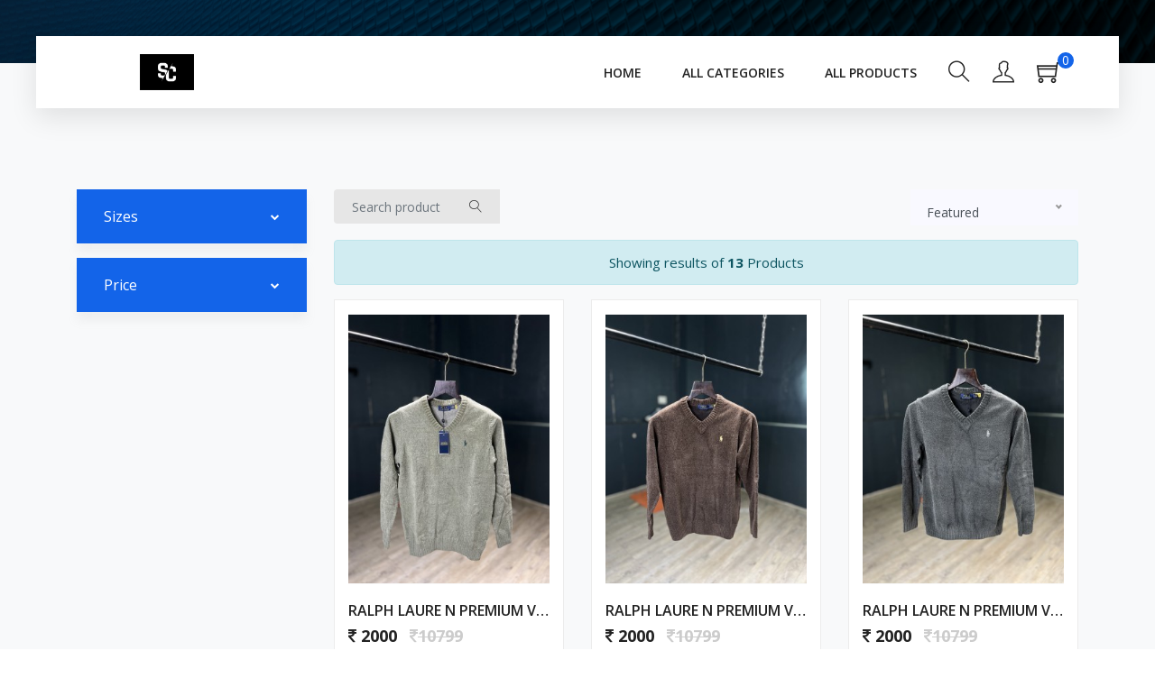

--- FILE ---
content_type: text/html; charset=UTF-8
request_url: https://shoecase.in/sweatshirts-men-men.html
body_size: 11556
content:


<!DOCTYPE html>
<html>

<head>
	<!-- Mobile Specific Meta -->
	<meta name="viewport" content="width=device-width, initial-scale=1, shrink-to-fit=no">
	<!-- Favicon-->
	<!--<link rel="shortcut icon" href="img/fav.png">-->

	<!-- meta character set -->
	<meta charset="UTF-8">
	<!-- Site Title -->

	<meta name="title" content="">
	<meta name="keywords" content="">
	<meta name="description" content="">
    
	
	
    
    
	
    
    
    
    
    
    
    
    
        
    
    
    
    
    
    
    
    
    
	<title>shoecase</title>

	<link rel="icon" href="https://cdn.cartpe.in/images/store_logo/5ff1bacc8f385.jpeg" type="image/jpg" sizes="16x16">

			<meta property="og:image" content="https://cdn.cartpe.in/images/store_logo_sm/5ff1bacc8f385.jpeg" />
	
<meta property="og:title" content="shoecase.in" />
<meta property="og:description" content="shoecase.in" />
<meta property="og:keywords" content="shoecase.in" />

	<!--
			CSS
		============================================= -->
	<link rel="stylesheet" href="https://cartpe.in/assets/store_new/20/css/linearicons.css">
	<link rel="stylesheet" href="https://cartpe.in/assets/store_new/20/css/font-awesome.min.css">
	<link rel="stylesheet" href="https://cartpe.in/assets/store_new/20/css/themify-icons.css">
	<link rel="stylesheet" href="https://cartpe.in/assets/store_new/20/css/bootstrap.css">
	<link rel="stylesheet" href="https://cartpe.in/assets/store_new/20/css/owl.carousel.css">
	<link rel="stylesheet" href="https://cartpe.in/assets/store_new/20/css/nice-select.css">
	<link rel="stylesheet" href="https://cartpe.in/assets/store_new/20/css/nouislider.min.css">
	<link rel="stylesheet" href="https://cartpe.in/assets/store_new/20/css/ion.rangeSlider.css" />
	<link rel="stylesheet" href="https://cartpe.in/assets/store_new/20/css/ion.rangeSlider.skinFlat.css" />
	<link rel="stylesheet" href="https://cartpe.in/assets/store_new/20/css/magnific-popup.css">
	<link rel="stylesheet" href="https://cartpe.in/assets/store_new/20/css/main.css">
	<link rel="stylesheet" href="https://cartpe.in/assets/store_new/20/css/reponsive.css">
	<link rel="stylesheet" href="https://cartpe.in/assets/store_new/20/css/flexslider.css">
	<link rel="stylesheet" href="https://cartpe.in/assets/store_new/20/css/fancybox.css">

	<!--VENDOR FACEBOOK PIXEL  -->
			<!-- Vendor BASIC Facebook Pixel Code -->
		<script>
			! function(f, b, e, v, n, t, s) {
				if (f.fbq) return;
				n = f.fbq = function() {
					n.callMethod ?
						n.callMethod.apply(n, arguments) : n.queue.push(arguments)
				};
				if (!f._fbq) f._fbq = n;
				n.push = n;
				n.loaded = !0;
				n.version = '2.0';
				n.queue = [];
				t = b.createElement(e);
				t.async = !0;
				t.src = v;
				s = b.getElementsByTagName(e)[0];
				s.parentNode.insertBefore(t, s)
			}(window, document, 'script',
				'https://connect.facebook.net/en_US/fbevents.js');
			fbq('init', '1594912581374864');
			fbq('track', 'PageView');
		</script>
		<noscript>
			<img height="1" width="1" style="display:none" src="https://www.facebook.com/tr?id=1594912581374864&ev=PageView&noscript=1" />
		</noscript>
		<!-- End Vendor BASIC Facebook Pixel Code  -->

			<script src="https://cartpe.in/assets/store_new/20/js/vendor/jquery-2.2.4.min.js"></script>

	

	

    </head>

<body>
<!-- Start LOADER -->
<div id="loading" style="top: 0px; height: 100%; width: 100%; background: rgb(255, 255, 255) none repeat scroll 0% 0%; position: fixed; z-index: 10000001; padding-top: 200px; opacity: 0.7; display: none; text-align: center;"><img class="lazy" src="https://cartpe.in/images/ticket/ajax-loader.gif"></div>

<!-- End LOADER -->
	<!-- Start Header Area -->
	<header class="header_area sticky-header">
		<div class="main_menu">
			<nav class="navbar navbar-expand-lg navbar-light main_box">
				<div class="container">
					<!-- Brand and toggle get grouped for better mobile display -->
											<a class="navbar-brand logo_h" href="https://shoecase.in/"><img id="logo_img" src="https://cdn.cartpe.in/images/store_logo_sm/5ff1bacc8f385.jpeg" alt="shoecase"></a>
										
										<ul class="nav navbar-nav navbar-right d-inline d-sm-none mob-ct">

						<li>
							<button class="search"><span class="ti-search search1" style="font-size: 24px;" id="search"></span></button>
						</li>

						<li class="nav-item"><a href="https://shoecase.in/store_cart.html" class="cart"><span class="ti-shopping-cart"><span class="badge theme-badge">0</span></span></a></li>

					</ul>


					<button class="navbar-toggler" type="button" data-toggle="collapse" data-target="#navbarSupportedContent" aria-controls="navbarSupportedContent" aria-expanded="false" aria-label="Toggle navigation">
						<span class="icon-bar"></span>
						<span class="icon-bar"></span>
						<span class="icon-bar"></span>
					</button>

					
					<!-- Collect the nav links, forms, and other content for toggling -->
					<div class="collapse navbar-collapse offset" id="navbarSupportedContent">
						<ul class="nav navbar-nav menu_nav ml-auto">
							<li class="nav-item "><a class="nav-link" href="https://shoecase.in/">Home</a></li>

							<li class="nav-item "><a class="nav-link" href="https://shoecase.in/allcategory.html">All Categories</a></li>

							<li class="nav-item "><a class="nav-link" href="https://shoecase.in/allproduct.html">All Products</a></li>
							<!-- <li class="nav-item"><a class="nav-link" href="about.html">About us</a></li> -->
						</ul>
						<ul class="nav navbar-nav navbar-right">

							<li>
								<button class="search d-none d-sm-block"><span class="ti-search search1" style="font-size: 24px;" id="search"></span></button>
							</li>
															<li>
									<a href="https://shoecase.in/store_login.html"><span class="ti-user" style="font-size: 24px;"></span></a>
								</li>
							
							<li class="nav-item d-none d-sm-block"><a href="https://shoecase.in/store_cart.html" class="cart"><span class="ti-shopping-cart"><span class="badge theme-badge">0</span></span></a></li>

						</ul>
					</div>
				</div>
			</nav>
		</div>
		<div class="search_input" id="search_input_box">
			<div class="container">
				<div class="d-flex justify-content-between">
					<input type="text" class="form-control search_keyword" id="search_btn_header" placeholder="Search Here">
					<span title="Search" class="lnr lnr-cross fa fa-search search_btn"></span>
									</div>
			</div>
		</div>
	</header>
	<!-- End Header Area -->

<!-- Start Banner Area -->
<section class="banner-area organic-breadcrumb">
	<div class="container">
		<div class="breadcrumb-banner d-flex flex-wrap align-items-center justify-content-end">
			<div class="col-first">
				<h1>Sweatshirts </h1>
				<nav class="d-flex align-items-center">
					<a href="https://shoecase.in/">Home<span class="lnr lnr-arrow-right"></span></a>

					<a href="https://shoecase.in/allcategory.html">Category<span class="lnr lnr-arrow-right"></span></a>

					<a href="javascript:void(0)">Sweatshirts </a>
				</nav>
			</div>
		</div>
	</div>
</section>
<!-- End Banner Area -->

<!-- start product Area -->
<section class="section_gap bg-light">
			<!-- single product slide -->
		<div class="single-product-slider">
			<div class="container">
				<div class="row">

					<div class="col-xl-3 col-lg-4 col-md-5">
													<div class="sidebar-filter mt-0">
								<div class="top-filter-head mb-3 collapse-head">
									<a class="collapsed" role="button" href="#col-size" data-toggle="collapse">
										Sizes
									</a>
								</div>
								<div class="common-filter pr-3 pl-3 filter-scroll collapse" id="col-size">
									<form class="main-categories">
																															<div class="custom-control custom-checkbox mb-3">
												<input type="checkbox" class="custom-control-input " id="1176" value="1176" data-name="s" name="sizes" onclick="updateURL(s);"  >
												<label class="custom-control-label" for="1176">s</label>
											</div>
																															<div class="custom-control custom-checkbox mb-3">
												<input type="checkbox" class="custom-control-input " id="1177" value="1177" data-name="M" name="sizes" onclick="updateURL(M);"  >
												<label class="custom-control-label" for="1177">M</label>
											</div>
																															<div class="custom-control custom-checkbox mb-3">
												<input type="checkbox" class="custom-control-input " id="1178" value="1178" data-name="L" name="sizes" onclick="updateURL(L);"  >
												<label class="custom-control-label" for="1178">L</label>
											</div>
																															<div class="custom-control custom-checkbox mb-3">
												<input type="checkbox" class="custom-control-input " id="1179" value="1179" data-name="Xl" name="sizes" onclick="updateURL(Xl);"  >
												<label class="custom-control-label" for="1179">Xl</label>
											</div>
																															<div class="custom-control custom-checkbox mb-3">
												<input type="checkbox" class="custom-control-input " id="1180" value="1180" data-name="XXl" name="sizes" onclick="updateURL(XXl);"  >
												<label class="custom-control-label" for="1180">XXl</label>
											</div>
																			</form>
								</div>
							</div>
																		<input type="hidden" value="" id="size_ids" />
						<!-- <input type="hidden" value="" id="size_ids" /> -->

						<div class="sidebar-filter mt-50">
							<div class="top-filter-head collapse-head"><a class="collapsed" role="button" href="#col-price" data-toggle="collapse">
									Price
								</a>
                            </div>
							<div class="common-filter collapse" id="col-price">
								<div class="head">Price</div>
								<div class="price-range-area">
									<div id="price-range"></div>
									<div class="value-wrapper d-flex">
										<div class="price">Price:</div>
										<span><i class="fa fa-inr"></i></span>
										<div id="lower-value"></div>
										<div class="to">to</div>
										<span><i class="fa fa-inr"></i></span>
										<div id="upper-value"></div>
									</div>
								</div>
								<input type="hidden" value="" id="priceMinInput" />
								<input type="hidden" value="" id="priceMaxInput" />
							</div>
						</div>
					</div>

					<div class="col-xl-9 col-lg-8 col-md-7">
						<div class="row mb-3">
							<div class="col-lg-3 col-6">
								<aside class="single_sidebar_widget search_widget">
									<div class="input-group">
										<input type="text" class="form-control" placeholder="Search product" id="search_keyword_categoryproduct" onfocus="this.placeholder = ''" onblur="this.placeholder = 'Search product'">
										<span class="input-group-btn">
											<button class="btn btn-default search_btn_categoryproduct" type="button"><i class="lnr lnr-magnifier"></i></button>
										</span>
									</div><!-- /input-group -->
									<div class="br"></div>
								</aside>
							</div>

							<div class="col-lg-9 col-6 justify-content-end">
								<div class="default-select" id="default-select">
									<select class="md-form form-control" id="orderby">
										<option value="featured">Featured</option>
										<option value="price_high">Price - high to low</option>
										<option value="price_low">Price - low to high</option>
										<option value="new">Recently added</option>
									</select>
								</div>
							</div>
						</div>

						<div class="row">
							<div class="col-md-12">
																	<div class="alert alert-info" role="alert">
										<center>Showing results of <strong id="total_result_cnt">13</strong> Products</center>
									</div>
															</div>
						</div>

						<div class="row" id="product_list_div">

																<!-- single product -->
									<div class="col-lg-4 col-md-6 col-6">
										<div class="single-product">
											<div class="product-img-block">
												<a target="_blank" href="https://shoecase.in/ralph-laure-n-premium-v-neck-sweater-shoecase515.html?color="><img class="img-fluid" src="https://cdn.cartpe.in/images/gallery_sm/6777ebf11fcf50.jpeg" alt=""></a>
											</div>
											<div class="product-details">
												<a target="_blank" href="https://shoecase.in/ralph-laure-n-premium-v-neck-sweater-shoecase515.html?color=">
													<h6>RALPH LAURE N PREMIUM V NECK SWEATER</h6>
												</a>
												<div class="price">
													<h6><i class="fa fa-inr"></i> 2000</h6>
													<h6 class="l-through"><i class="fa fa-inr"></i>10799</h6>
																									</div>
											</div>
										</div>

									</div>
																<!-- single product -->
									<div class="col-lg-4 col-md-6 col-6">
										<div class="single-product">
											<div class="product-img-block">
												<a target="_blank" href="https://shoecase.in/ralph-laure-n-premium-v-neck-sweater-shoecase8806.html?color="><img class="img-fluid" src="https://cdn.cartpe.in/images/gallery_sm/6777ebc1c4cda0.jpeg" alt=""></a>
											</div>
											<div class="product-details">
												<a target="_blank" href="https://shoecase.in/ralph-laure-n-premium-v-neck-sweater-shoecase8806.html?color=">
													<h6>RALPH LAURE N PREMIUM V NECK SWEATER</h6>
												</a>
												<div class="price">
													<h6><i class="fa fa-inr"></i> 2000</h6>
													<h6 class="l-through"><i class="fa fa-inr"></i>10799</h6>
																									</div>
											</div>
										</div>

									</div>
																<!-- single product -->
									<div class="col-lg-4 col-md-6 col-6">
										<div class="single-product">
											<div class="product-img-block">
												<a target="_blank" href="https://shoecase.in/ralph-laure-n-premium-v-neck-sweater-shoecase2492.html?color="><img class="img-fluid" src="https://cdn.cartpe.in/images/gallery_sm/6777eb26ddd791.jpeg" alt=""></a>
											</div>
											<div class="product-details">
												<a target="_blank" href="https://shoecase.in/ralph-laure-n-premium-v-neck-sweater-shoecase2492.html?color=">
													<h6>RALPH LAURE N PREMIUM V NECK SWEATER</h6>
												</a>
												<div class="price">
													<h6><i class="fa fa-inr"></i> 2000</h6>
													<h6 class="l-through"><i class="fa fa-inr"></i>10799</h6>
																									</div>
											</div>
										</div>

									</div>
																<!-- single product -->
									<div class="col-lg-4 col-md-6 col-6">
										<div class="single-product">
											<div class="product-img-block">
												<a target="_blank" href="https://shoecase.in/ralph-laure-n-premium-v-neck-sweater-shoecase6079.html?color="><img class="img-fluid" src="https://cdn.cartpe.in/images/gallery_sm/6777eadb63b830.jpeg" alt=""></a>
											</div>
											<div class="product-details">
												<a target="_blank" href="https://shoecase.in/ralph-laure-n-premium-v-neck-sweater-shoecase6079.html?color=">
													<h6>RALPH LAURE N PREMIUM V NECK SWEATER</h6>
												</a>
												<div class="price">
													<h6><i class="fa fa-inr"></i> 2000</h6>
													<h6 class="l-through"><i class="fa fa-inr"></i>10799</h6>
																									</div>
											</div>
										</div>

									</div>
																<!-- single product -->
									<div class="col-lg-4 col-md-6 col-6">
										<div class="single-product">
											<div class="product-img-block">
												<a target="_blank" href="https://shoecase.in/zar-a-premium-knitted-polo-sweater-shoecase.html?color="><img class="img-fluid" src="https://cdn.cartpe.in/images/gallery_sm/67765d0077be90.jpeg" alt=""></a>
											</div>
											<div class="product-details">
												<a target="_blank" href="https://shoecase.in/zar-a-premium-knitted-polo-sweater-shoecase.html?color=">
													<h6>ZAR A PREMIUM KNITTED POLO SWEATER</h6>
												</a>
												<div class="price">
													<h6><i class="fa fa-inr"></i> 1750</h6>
													<h6 class="l-through"><i class="fa fa-inr"></i>10799</h6>
																									</div>
											</div>
										</div>

									</div>
																<!-- single product -->
									<div class="col-lg-4 col-md-6 col-6">
										<div class="single-product">
											<div class="product-img-block">
												<a target="_blank" href="https://shoecase.in/zar-a-premium-knitted-polo-sweater-brown-shoecase.html?color="><img class="img-fluid" src="https://cdn.cartpe.in/images/gallery_sm/67765be88e61b0.jpeg" alt=""></a>
											</div>
											<div class="product-details">
												<a target="_blank" href="https://shoecase.in/zar-a-premium-knitted-polo-sweater-brown-shoecase.html?color=">
													<h6>ZAR A PREMIUM KNITTED POLO SWEATER BROWN</h6>
												</a>
												<div class="price">
													<h6><i class="fa fa-inr"></i> 1750</h6>
													<h6 class="l-through"><i class="fa fa-inr"></i>10799</h6>
																									</div>
											</div>
										</div>

									</div>
																<!-- single product -->
									<div class="col-lg-4 col-md-6 col-6">
										<div class="single-product">
											<div class="product-img-block">
												<a target="_blank" href="https://shoecase.in/zar-a-premium-knitted-polo-shoecase6266.html?color="><img class="img-fluid" src="https://cdn.cartpe.in/images/gallery_sm/677578260a7e40.jpeg" alt=""></a>
											</div>
											<div class="product-details">
												<a target="_blank" href="https://shoecase.in/zar-a-premium-knitted-polo-shoecase6266.html?color=">
													<h6>ZAR A PREMIUM KNITTED POLO </h6>
												</a>
												<div class="price">
													<h6><i class="fa fa-inr"></i> 1750</h6>
													<h6 class="l-through"><i class="fa fa-inr"></i>10799</h6>
																									</div>
											</div>
										</div>

									</div>
																<!-- single product -->
									<div class="col-lg-4 col-md-6 col-6">
										<div class="single-product">
											<div class="product-img-block">
												<a target="_blank" href="https://shoecase.in/ralph-laure-n-premium-v-neck-sweater-shoecase5684.html?color="><img class="img-fluid" src="https://cdn.cartpe.in/images/gallery_sm/67615fd30697a0.jpeg" alt=""></a>
											</div>
											<div class="product-details">
												<a target="_blank" href="https://shoecase.in/ralph-laure-n-premium-v-neck-sweater-shoecase5684.html?color=">
													<h6>RALPH LAURE N PREMIUM V NECK SWEATER</h6>
												</a>
												<div class="price">
													<h6><i class="fa fa-inr"></i> 2000</h6>
													<h6 class="l-through"><i class="fa fa-inr"></i>10799</h6>
																									</div>
											</div>
										</div>

									</div>
																<!-- single product -->
									<div class="col-lg-4 col-md-6 col-6">
										<div class="single-product">
											<div class="product-img-block">
												<a target="_blank" href="https://shoecase.in/ralph-laure-n-premium-v-neck-sweater-shoecase6558.html?color="><img class="img-fluid" src="https://cdn.cartpe.in/images/gallery_sm/67615f7253bc80.jpeg" alt=""></a>
											</div>
											<div class="product-details">
												<a target="_blank" href="https://shoecase.in/ralph-laure-n-premium-v-neck-sweater-shoecase6558.html?color=">
													<h6>RALPH LAURE N PREMIUM V NECK SWEATER</h6>
												</a>
												<div class="price">
													<h6><i class="fa fa-inr"></i> 2000</h6>
													<h6 class="l-through"><i class="fa fa-inr"></i>10799</h6>
																									</div>
											</div>
										</div>

									</div>
																<!-- single product -->
									<div class="col-lg-4 col-md-6 col-6">
										<div class="single-product">
											<div class="product-img-block">
												<a target="_blank" href="https://shoecase.in/ralph-laure-n-premium-v-neck-sweater-shoecase3664.html?color="><img class="img-fluid" src="https://cdn.cartpe.in/images/gallery_sm/67615f1505fd60.jpeg" alt=""></a>
											</div>
											<div class="product-details">
												<a target="_blank" href="https://shoecase.in/ralph-laure-n-premium-v-neck-sweater-shoecase3664.html?color=">
													<h6>RALPH LAURE N PREMIUM V NECK SWEATER</h6>
												</a>
												<div class="price">
													<h6><i class="fa fa-inr"></i> 2000</h6>
													<h6 class="l-through"><i class="fa fa-inr"></i>10799</h6>
																									</div>
											</div>
										</div>

									</div>
																<!-- single product -->
									<div class="col-lg-4 col-md-6 col-6">
										<div class="single-product">
											<div class="product-img-block">
												<a target="_blank" href="https://shoecase.in/raplh-lauren-premium-imported-sweater-shoecase5782.html?color="><img class="img-fluid" src="https://cdn.cartpe.in/images/gallery_sm/6749bda4a9e530.jpeg" alt=""></a>
											</div>
											<div class="product-details">
												<a target="_blank" href="https://shoecase.in/raplh-lauren-premium-imported-sweater-shoecase5782.html?color=">
													<h6>RAPLH LAUREN PREMIUM IMPORTED SWEATER</h6>
												</a>
												<div class="price">
													<h6><i class="fa fa-inr"></i> 1750</h6>
													<h6 class="l-through"><i class="fa fa-inr"></i>10799</h6>
																									</div>
											</div>
										</div>

									</div>
																<!-- single product -->
									<div class="col-lg-4 col-md-6 col-6">
										<div class="single-product">
											<div class="product-img-block">
												<a target="_blank" href="https://shoecase.in/zar-a-premium-knitted-polo-shoecase2709.html?color="><img class="img-fluid" src="https://cdn.cartpe.in/images/gallery_sm/6713751f4175e0.jpeg" alt=""></a>
											</div>
											<div class="product-details">
												<a target="_blank" href="https://shoecase.in/zar-a-premium-knitted-polo-shoecase2709.html?color=">
													<h6>ZAR A PREMIUM KNITTED POLO</h6>
												</a>
												<div class="price">
													<h6><i class="fa fa-inr"></i> 2000</h6>
													<h6 class="l-through"><i class="fa fa-inr"></i>10799</h6>
																									</div>
											</div>
										</div>

									</div>
													</div>


						<div class="row justify-content-center">
							<span id="loading_image" style="display:none"><img src="https://cartpe.in/assets/images/loader.gif" alt="" width="100"></span>
						</div>

						<input type="hidden" id="row_no" value="12">
						
                        <div class="row justify-content-center mb-3">
                            <a href="javascript:void(0)" id="loadmore_btn_category_product" class="primary-btn loadmore_all_product">View More</a>
                        </div>
		
					</div>
				</div>

			</div>
		</div>

	</section>
<!-- end product Area -->

<script>
	function loadmore_products_1() {
					//var val = document.getElementById("row_no").value;
			var val = $("#row_no").val();
			var searchkeyword = $("#search_keyword_categoryproduct").val();
			var category_slug = 'sweatshirts-men-men';
			var orderby = $("#orderby").val();
			var min_price = $('#priceMinInput').val();
			var max_price = $('#priceMaxInput').val();
			var size_ids = $('#size_ids').val();
			var variant_status = 0;
			var web_token = "eb90f58ae722233d0eacbe9a3d6dcb73e663ec67f4b11b5d852d0bfefea78bb480e90e34c3e80ed88a5a45786069f2e112ee01d8ccb99e065d31220a39bac909";

			$.ajax({
				type: 'post',
				url: "https://shoecase.in/store_product_loadmore",
				data: {
					getresult: val,
					category_slug: category_slug,
					searchkeyword: searchkeyword,
					orderby: orderby,
					min_price: min_price,
					max_price: max_price,
					size_ids: size_ids,
					variant_status:variant_status,
					web_token:web_token,
				},
				success: function(response) {
					$('#loading_image').hide();
					$('#loadmore_btn_category_product').show();
					//document.getElementById("row_no").value = Number(val) + 12;
					$("#row_no").val(Number(val)+12);
					$("#product_list_div").append(response);
					busy = false;

					
					var newurl = window.location.protocol + "//" + window.location.host + window.location.pathname + '?size_id='+encodeURIComponent(size_ids);

					window.history.pushState({path:newurl},'',newurl);

					var total_count=$("#total_result_cnt").text();
					var numItems = $('.product-img-block').length;
					if(total_count == numItems)
					{
						$(".loadmore_all_product").hide();
					}
				},error: function(jqXHR, textStatus, errorThrown){
                    if(jqXHR.status == 403){
                        location.reload();
                        return false;
                    }
					$('#loading_image').hide();
					$('#loadmore_btn_category_product').show();
				    alert('Please Try Again');
				  }
			});
			}


	$("#loadmore_btn_category_product").click(function() {
		$('#loading_image').show();
		$('#loadmore_btn_category_product').hide();
		loadmore_products_1(); 
	});

	$(".search_btn_categoryproduct").click(function() {
		$('#product_list_div').html('');
		$('#row_no').val(0);
		$('#loadmore_btn_category_product').click();
	});

	$('#search_keyword_categoryproduct').keypress(function(event) {
		var keycode = (event.keyCode ? event.keyCode : event.which);
		if (keycode == '13') {
			$('.search_btn_categoryproduct').click();
		}
	});

	$("#orderby").change(function() {
		var searchkeyword = $("#search_keyword_categoryproduct").val();
		$('#product_list_div').html('');
		$('#row_no').val(0);
		$('#loadmore_btn_category_product').click();
	});

	$('input[name="sizes"]').click(function() {
		var sizes = '';
		$('input[name="sizes"]:checked').each(function() {
			var size_name = $(this).attr('id');
			sizes += "'" + size_name + "'" + ',';
		});

		$('#size_ids').val(sizes);
		$('#product_list_div').html('');
		$('#row_no').val(0);
		$('#loadmore_btn_category_product').click();
	});

	function price_change() {
		
		var min_amount = $('#lower-value').html().split('.');
		var max_amount = $('#upper-value').html().split('.');
		var start = min_amount[0];
		var end = max_amount[0];

		$('#priceMinInput').val(start);
		$('#priceMaxInput').val(end);

		$('#product_list_div').html('');
		$('#row_no').val(0);
		$('#loadmore_btn_category_product').click();
	};

	$(function() {

		if (document.getElementById("price-range")) {

			var nonLinearSlider = document.getElementById('price-range');

			noUiSlider.create(nonLinearSlider, {
				connect: true,
				behaviour: 'tap',
				start: [0, 20000],
				range: {
					// Starting at 500, step the value by 500,
					// until 4000 is reached. From there, step by 1000.
					'min': [0],
					'max': [20000]
				}
			});

			var nodes = [
				document.getElementById('lower-value'), // 0
				document.getElementById('upper-value') // 1
			];

			// Display the slider value and how far the handle moved
			// from the left edge of the slider.
			nonLinearSlider.noUiSlider.on('update', function(values, handle, unencoded, isTap, positions) {
				nodes[handle].innerHTML = values[handle];
			});

			nonLinearSlider.noUiSlider.on('change', function(values, handle, unencoded, isTap, positions) {
				//nodes[handle].innerHTML = values[handle];
				price_change();
			});

		}

	});
</script>

<!-- Div Counts -->
<script> 
$(document).ready(function() {
	var total_count=$("#total_result_cnt").text();
	var numItems = $('.product-img-block').length;
	if(total_count == numItems){
		$(".loadmore_all_product").hide(); 
	}
})     
</script>
<!-- End Div Count -->
 
<style>
  .ff2{
    background: #616260;
    padding: 10px;
    border-radius: 10px;
    margin-top: 5px;
  }
</style>
 <!-- start footer Area -->
 <footer class="footer-area section_gap">
   <div class="container">
     <div class="row justify-content-center footer-nav">
       <ul>
                      <li><a href="https://shoecase.in/cms/privacy-policy">Privacy Policy</a></li>
         	             <li><a href="https://shoecase.in/cms/return-policy">Return Policy</a></li>
         	             <li><a href="https://shoecase.in/cms/exchange-policy">Exchange Policy</a></li>
         	             <li><a href="https://shoecase.in/cms/terms-amp-condition">Terms & Condition</a></li>
         	             <li><a href="https://shoecase.in/cms/order-process">Order Process </a></li>
         	
					      <li><a href="https://shoecase.in/store_login.html">Login</a></li>
                        		<li><a href="https://shoecase.in/store_create_account.html">Register</a></li>
        
       </ul>
     </div>
     <div class="row justify-content-start pt-5" >
					
					<div class="col-12 col-lg-6 col-md-12 col-sm-12" style="    color: #cacaca;">
						<ul class="ff2">
							<li> <span style="font-weight: 600;">Mobile No:</span> 9104847848</li>
							<li> <span style="font-weight: 600;">Email:</span> theshoecase.in@gmail.com</li>
							<li> <span style="font-weight: 600;">Address:</span> </li>
							<li> <span style="font-weight: 600;">Store Time:</span>11:00 - 8:00, Monday - Saturday</li>
							</ul> 
					</div>
					<div class="col-12 col-lg-6 col-md-12 col-sm-12 text-center" style="text-align: end;">
          <div class="ff2" style="padding: 16px 10px;">
						<p style="font-size: 18px;color: #dbdbdb;padding-top: 10px;">Made with <span style="color: red;font-size: 24px;">♥</span> for India</p>
						<div >
							
						
            
       
       
            </div>
     </div>
     </div>
     </div>
            <div class="footer-bottom d-flex justify-content-center align-items-center flex-wrap">
         <p class="footer-text m-0">
           &copy;2026 All rights reserved <a href="#" target="_blank"></a>
         </p>
       </div>
               
         
						
					  
				</div>

     <!-- <div class="footer-social justify-content-center d-flex">
       <p style="font-size: 18px;color: #dbdbdb;padding-top: 50px;">Made with <span style="color: red;font-size: 24px;">♥</span> for India</p>
     </div> -->
     <div class="footer-social justify-content-center d-flex">
      
     
   </div>
 </footer>
 <!-- End footer Area -->
 <script src="https://cartpe.in/assets/store_new/20/js/vendor/bootstrap.min.js"></script> 
 <script src="https://cartpe.in/assets/store_new/20/js/jquery.ajaxchimp.min.js"></script>
 <script src="https://cartpe.in/assets/store_new/20/js/jquery.nice-select.min.js"></script>
 <script src="https://cartpe.in/assets/store_new/20/js/jquery.sticky.js"></script>
 <script src="https://cartpe.in/assets/store_new/20/js/nouislider.min.js"></script>
 <script src="https://cartpe.in/assets/store_new/20/js/countdown.js"></script>
 <script src="https://cartpe.in/assets/store_new/20/js/jquery.magnific-popup.min.js"></script>
 <script src="https://cartpe.in/assets/store_new/20/js/owl.carousel.min.js"></script>
 <script src="https://cartpe.in/assets/store_new/20/js/jquery.flexslider.js"></script>

<div id="token"></div>
<div id="msg"></div>
<div id="notis"></div>
<div id="err"></div>

<script src="https://www.gstatic.com/firebasejs/7.18.0/firebase-app.js"></script>
<script src="https://www.gstatic.com/firebasejs/7.18.0/firebase-messaging.js"></script>
<script>
   MsgElem = document.getElementById("msg")
   TokenElem = document.getElementById("token")
   NotisElem = document.getElementById("notis")
   ErrElem = document.getElementById("err")
</script>

<!-- <script type="text/javascript">
  //alert(1);
    var config = {
        apiKey: "AIzaSyDJH63DeJ8td0fYRR7_H_JmsFzmsib34bs",
        authDomain: "testnotification-6743f.firebaseapp.com",
        projectId: "testnotification-6743f",
        storageBucket: "testnotification-6743f.appspot.com",
        messagingSenderId: "577422685242",
        appId: "1:577422685242:web:53ca3431052db943ccf103",
        measurementId: "G-8ZDH1XQYTH"
    };

    firebase.initializeApp(config);

    const messaging = firebase.messaging();

    //alert(messaging.getToken());
    messaging.requestPermission().then(function () {
        //MsgElem.innerHTML = "Notification permission granted." 
        console.log("Notification permission granted.");
        // get the token in the form of promise
        return messaging.getToken()
    }).then(function(token) {
      //console.log(token);
      //alert(token);
        // print the token on the HTML page
       // TokenElem.innerHTML = "Device token is : <br>" + token
        storedevicetoken(token);
    }).catch(function (err) {
       // ErrElem.innerHTML = ErrElem.innerHTML + "; " + err
        //console.log("Unable to get permission to notify.", err);
    });

    function storedevicetoken(token) {
      //alert(token);
      var vendor_id = '3254';
      var user_id = '';
      var cookie_id = '_shoecase in';
      var url = "https://shoecase.in/order/add_token_ajax";
      //alert(url);

        $.ajax({

            url:url,
            type:'POST',
            data:{token:token,vendor_id:vendor_id,cookie_id:cookie_id,user_id:user_id},
            success: function(data) {
             // $("#courier_available_list").html(message);
            }

        });

    }

</script> -->


 <script type="text/javascript">
   $(window).load(function() {
     $('#carousel').flexslider({
       animation: "slide",
       controlNav: false,
       animationLoop: false,
       slideshow: false,
       itemWidth: 120,
       itemMargin: 5,
       asNavFor: '#slider'
     });

     $('#slider').flexslider({
       animation: "slide",
       controlNav: false,
       animationLoop: false,
       slideshow: false,
       sync: "#carousel",
       start: function(slider) {
         $('body').removeClass('loading');
       }
     });
   });
 </script>

 <script src="https://cartpe.in/assets/store_new/20/js/fancybox.js"></script>
 <script src="https://cartpe.in/assets/store_new/20/js/main.js"></script>


 <!--end carasole product list-->
 

 </body>

 </html>
<!-- Global site tag (gtag.js) - Google Analytics -->
<script async src="https://www.googletagmanager.com/gtag/js?id=G-4MW8BJTQLK"></script>
<script>
  window.dataLayer = window.dataLayer || [];
  function gtag(){dataLayer.push(arguments);}
  gtag('js', new Date());

  gtag('config', 'G-4MW8BJTQLK'); 
</script>


<script>(function(w,d,s,l,i){w[l]=w[l]||[];w[l].push({'gtm.start':
new Date().getTime(),event:'gtm.js'});var f=d.getElementsByTagName(s)[0],
j=d.createElement(s),dl=l!='dataLayer'?'&l='+l:'';j.async=true;j.src=
'https://www.googletagmanager.com/gtm.js?id='+i+dl;f.parentNode.insertBefore(j,f);
})(window,document,'script','dataLayer','GTM-WNPH5WW');</script>
<!-- End Google Tag Manager -->

<!-- Google Tag Manager (noscript) -->
<noscript><iframe src="https://www.googletagmanager.com/ns.html?id=GTM-WNPH5WW"
height="0" width="0" style="display:none;visibility:hidden"></iframe></noscript>
<!-- End Google Tag Manager (noscript) -->

<script>
$(document).ready(function () {
  
	$(".mobile_no_vallid").keypress(function (e) {
		 if (e.which != 8 && e.which != 0 && (e.which < 48 || e.which > 57)) {
			   return false;
		 }
		 
		 if($(this).val().length > 9){
			 return false;
		 }
		 
	});
	
	$("#mobile_no_vallid").keypress(function (e) {
	
		 if (e.which != 8 && e.which != 0 && (e.which < 48 || e.which > 57)){
			return false;
		 }
		 
		 if($(this).val().length > 9){
			 return false;
		 }
	});    
});  	

</script>	
    
   
<script> 
$( document ).ready(function() {
	// alert(1);
    $("#address_id1").val($('.active_address').attr('id'));
}); 
</script>

	
<script>
function trimChar(string, char){
    if(!char) char = ' '; //space by default
    char = char.replace(/([()[{*+.$^\\|?])/g, '\\$1'); //escape char parameter if needed for regex syntax.
    var regex_1 = new RegExp("^" + char + "+", "g");
    var regex_2 = new RegExp(char + "+$", "g");
    return string.replace(regex_1, '').replace(regex_2, '');
}

	var getUrlParameter = function getUrlParameter(sParam) {
    	var sPageURL = decodeURIComponent(window.location.search.substring(1)),
        sURLVariables = sPageURL.split('&'),
        sParameterName,
        i;

	    for (i = 0; i < sURLVariables.length; i++) {
			sParameterName = sURLVariables[i].split('=');

			if (sParameterName[0] === sParam) {
            	return sParameterName[1] === undefined ? true : sParameterName[1];
        	}
    	}
	};
	
	function removeURLParameter(url, parameter) {
		//prefer to use l.search if you have a location/link object
		var urlparts= url.split('?');   
		if (urlparts.length>=2) {
	
			var prefix= encodeURIComponent(parameter)+'=';
			var pars= urlparts[1].split(/[&;]/g);
	
			//reverse iteration as may be destructive
			for (var i= pars.length; i-- > 0;) {    
				//idiom for string.startsWith
				if (pars[i].lastIndexOf(prefix, 0) !== -1) {  
					pars.splice(i, 1);
				}
			}
	
			url= urlparts[0]+'?'+pars.join('&');
			return url;
		} else {
			return url;
		}
	}
</script>

<script>
	$(document).on('keyup','#zip_code,.zip_code', function(){
		//alert(1);
		var zipcode1 = $(this).val();
		var count_len = zipcode1.length;
		if(count_len==6)
		{
			if(zipcode1 == "")
			{
				zipcode1 = 0;
			}	
		  $.ajax({
			type: "POST",
			url: 'https://shoecase.in/welcome/zipcodebyalldetails',
	  
			data: {  
				zipcode : zipcode1,
			},
			dataType:"json",
			success : function(data) { 
	  
				var country = data[0];
				var state= data[1];
				var city= data[2];
	    
				$('#country').val(country);      
				$('#state').val(state);      
				$('#city').val(city);      
	    		
				$('#state_popup').val(state);      
				$('#city_popup').val(city); 
				
				$('.state_popup').val(state);      
				$('.city_popup').val(city); 
				
			}

		});
		}
	});


</script>
  
<script>
$(".search_btn").click(function () {
	  $(".clearall").fadeIn(1000);
	    var  searchkeyword=$(".search_keyword").val();
		
		window.location.href = 'https://shoecase.in/allproduct.html?searchkeyword='+searchkeyword;    
});

$('.search_keyword').keyup(function(event){
	var keycode = (event.keyCode ? event.keyCode : event.which);
	if(keycode == '13'){
		$(".search_btn").click();
	}
});
</script>

<script>
$(".address_click").click(function () {
	//alert(1); 
	 $('.section_address').removeClass("active_address");
     $(this).addClass("active_address");
	 $('#address_id1').val($(this).attr('id')); 
});	   
</script>

<script>
// code apply
$("#code_apply").click(function () {
	
     if($('#coupen_code').val() =="")
	 {
		 return false; 
	 }
	  $("#coupen_msg").load(encodeURI("https://shoecase.in/store_coupon?coupon_code="+$('#coupen_code').val()));
	    
	  setTimeout(function(){
		$("#coupen_div").load("https://shoecase.in/store_coupon_div"); 
	  }, 1000); 
	   
});	   
</script>

<script>
$( ".update_cart_decrease" ).click(function() {
	 var cart_id=$(this).attr('cart_id');
	 
	  var cart_qty=parseInt($('.update_cart_val'+cart_id).val()-1);
	  if(cart_qty!=0)
	  { 
  
           var post_data = {
				'cart_id': cart_id, 
				'qty': cart_qty,
				
			}; 

			$.ajax({
				type: "POST",
				url: "https://shoecase.in/store_update_cart/",
				data: post_data,
				success: function(message) {
				   location.reload();
				}
			});
	  }
 }); 
   
   
</script> 
<script>
$( ".update_cart_increase" ).click(function() {
	
	 var cart_id=$(this).attr('cart_id');
	 var cart_qty=parseInt($('.update_cart_val'+cart_id).val()) + parseInt(1);
	 var data_max=$('.update_cart_val'+cart_id).attr('data-max');
	 
	  if(cart_qty <= data_max)
	  {
		  var post_data = {
				'cart_id': cart_id, 
				'qty': cart_qty,
				
			}; 

			$.ajax({
				type: "POST",
				url: "https://shoecase.in/store_update_cart/",
				data: post_data,
				success: function(message) {
				   location.reload();
				}
			});
	  }
	  else
	  {
		  return false;
	  }
}); 
</script>


<script src="https://cartpe.in/assets/js/jquery1.11.js"></script>
<script>var mjQuery = jQuery.noConflict();</script>
<script src="https://cartpe.in/assets/js/jquery.lazy.js"></script>

<script>
mjQuery('.lazyloading').lazy({}); 
</script>


<script>
	$(".terms_check").click(function () {
	    if ($(this).is(':checked'))
		{ //alert(1);
			$(".proceed_button").removeAttr('disabled','disabled');
		}
		else
		{ //alert(2);
			 $(".proceed_button").attr('disabled','disabled');
		}
   });
   
   $(".proceed_button").click(function () {
	   $("#onepage_order_frm").submit();
   });
</script>
<script type="text/javascript">
  $(".razorpay_payment").click(function(){
	  $('#RazorpayId').attr("name", "razorpay"); 
  });
  
  $(".razorpay_semi_payment").click(function(){
	   $('#RazorpayId').attr("name", "razorpay_semi");
  });
</script>
<script>
$(".onepage_validate").click(function () {  
	//alert(1);
	var id=$(this).attr('id');
	var button_id='rzp-button1';
	var button_id1='rzp-button2';
	//alert(id);
	   var post_data = {
		'first_name': $('#first_name').val(),
		'last_name': $('#last_name').val(),
		'email': $('#email').val(),
		'mobile_no': $('#mobile_no').val(),
		'zip_code': $('#zip_code').val(),
		'state': $('#state').val(),
		'city': $('#city').val(),
		'address': $('#address').val(),
		'landmark': $('#landmark').val(),
	}; 

	$.ajax({
		type: "POST",
		url: "https://shoecase.in/validate/onepage_validate",
		data: post_data, 
		dataType:"json",
		success: function(data) {
			//alert(11);
			if (data!=undefined && data.length > 0)
			{
			  $('#first_name_msg').html(data[0]);	
			  $('#last_name_msg').html(data[1]);
			  $('#email_msg').html(data[2]);	
			  $('#zip_code_msg').html(data[6]);	
			  $('#state_msg').html(data[4]);	
			  $('#city_msg').html(data[5]);	
			  $('#address_msg').html(data[7]);
			 // alert(12);
			  return false;
			}
			else
			{
				$('#first_name_msg').html('');	
			    $('#last_name_msg').html('');
			    $('#email_msg').html('');	
			    $('#zip_code_msg').html('');	
			    $('#state_msg').html('');	
			    $('#city_msg').html('');	
			    $('#address_msg').html(''); 
			       
				if(id.indexOf(button_id) != -1)
				{
					//alert(1);
					
					$.ajax({
						type: "POST",
						url: "https://shoecase.in/order/dummy_order_onepage/3254/1/2/1",
						data: post_data,
						success: function(message) {
						   //location.reload();
						   var response=$.parseJSON(message);
						   options.notes.invoice_id = response.id;
						   options.notes.uid = ""+data['uid']+"";
						   options.notes.address_id = ""+data['address_id']+"";
						   rzp.open(); 
						}
					});  
				}
				else if(id.indexOf(button_id1) != -1)  
				{
					$.ajax({
						type: "POST",
						url: "https://shoecase.in/order/dummy_order_onepage/3254/2/2/1",
						data: post_data,
						success: function(message) {
						   //location.reload();
						   var response=$.parseJSON(message);
						   options1.notes.invoice_id = response.id; 
						   options1.notes.uid = ""+data['uid']+"";
						   options1.notes.address_id = ""+data['address_id']+"";
						   rzp1.open();
						}
					});
					
				}
			}
		   
		}
	});
});
</script>
<SCRIPT language=Javascript>
      <!--
      function isMobileNo(evt)
      {
         var charCode = (evt.which) ? evt.which : event.keyCode
         if (charCode > 31 && (charCode < 48 || charCode > 57))
            return false;

         return true;
	  }
	  
	  function isZipCode(evt)
      {
         var charCode = (evt.which) ? evt.which : event.keyCode
         if (charCode > 31 && (charCode < 48 || charCode > 57))
            return false;

         return true;
      }
      //-->
   </SCRIPT>
<script type="text/javascript">
$(document).on('keypress','.txtboxToFilter',function (e) {	
// Allow: backspace, delete, tab, escape, enter and .
	 if (e.which != 8 && e.which != 0 && (e.which < 48 || e.which > 57)) {
        //display error message
        $("#errmsg").html("Digits Only").show().fadeOut("slow");
               return false;
    }
});
</script>


--- FILE ---
content_type: text/css
request_url: https://cartpe.in/assets/store_new/20/css/main.css
body_size: 30350
content:
/*--------------------------- Color variations ----------------------*/

/*--------------------------- Fonts ----------------------*/
@import url("https://fonts.googleapis.com/css?family=Poppins:500,700|Roboto:400,500");
@import url("https://fonts.googleapis.com/css?family=Open+Sans:400,600,700|Sen:400,700&display=swap");

/* Medium Layout: 1280px */

/* Tablet Layout: 768px */

/* Mobile Layout: 320px */

/* Wide Mobile Layout: 480px */

/* Section Gaps css
============================================================================================ */
.no-padding {
  padding: 0;
}

.section_gap {
  padding-top: 140px;
}

@media (max-width: 991px) {
  .section_gap {
    padding-top: 70px;
  }
}
@media (max-width: 600px) {
  .section_gap {
    padding-top: 20px;
  }
}

.section_gap_top_75 {
  padding: 75px 0;
}

@media (max-width: 991px) {
  .section_gap_top_75 {
    padding: 70px 0;
  }
}

.section_gap_75 {
  padding: 75px 0;
}

@media (max-width: 991px) {
  .section_gap_75 {
    padding: 70px 0;
  }
}

.section_gap_top {
  padding-top: 100px;
}

@media (max-width: 991px) {
  .section_gap_top {
    padding-top: 80px;
  }
}

.section_gap_bottom {
  padding-bottom: 100px;
}

@media (max-width: 991px) {
  .section_gap_bottom {
    padding-bottom: 80px;
  }
}

.btn-whatsapp {
  font-size: 14px !important;
  text-transform: capitalize !important;
  background: #4fce5d !important;
  font-weight: 600 !important;
}

.gray-bg {
  background: #f9f9ff;
}

.border-gray {
  border: 1px solid #dee2e6;
}

.border-theme {
  border: 1px solid #1364e9;
}

.theme-color {
  color: #1364e9;
}

.btn-black {
  background: #000 !important;
}

.bg-light-thme {
  background-color: #e5ecee;
}

.bg-light-grey {
  background-color: #f5f5f5;
}

.collapse-head a {
  color: #fff !important;
  width: 100%;
  display: block;
  padding: 0 30px;
}

.collapse-head a:after {
  font-family: Fontawesome;
  content: "\f077";
  float: right;
  font-size: 10px;
  font-weight: 300;
  transition: all 0.3s ease-in-out;
}

.collapse-head a.collapsed:after {
  font-family: Fontawesome;
  content: "\f078";
  transition: all 0.3s ease-in-out;
}

.select-address label {
  height: auto !important;
  padding-bottom: 0 !important;
}

.select-address .ti-trash {
  position: absolute;
  right: 15px;
  font-size: 22px;
}

.select-address .ti-pencil {
  position: absolute;
  right: 30px;
  font-size: 22px;
}

.ti-pencil::before {
  padding-right: 15px;
}

.select-address a:hover {
  color: #1364e9 !important;
}

.select-address h6 {
  color: #777;
}

/* Section title css
============================================================================================ */
.section-title {
  margin-bottom: 50px;
}

.section-title h1 {
  font-size: 36px;
}

.section-title p {
  margin-bottom: 0;
}

/* Start Gradient Area css
============================================================================================ */
.gradient-bg,
.primary-btn,
.add-bag .add-btn,
.single-product .product-details .prd-bottom .social-info span:after,
.grid-btn:hover,
.list-btn:hover,
.grid-btn.active,
.list-btn.active,
.pagination a.active,
.pagination a:hover,
.s_Product_carousel .owl-dots div.active,
.s_product_text .card_area .icon_btn:after,
.product_description_area .nav.nav-tabs li a.active,
.blog-pagination .page-item.active .page-link,
.single-footer-widget .click-btn {
  background: -webkit-linear-gradient(90deg, #1364e9 0%, #1364e9 100%);
  background: -moz-linear-gradient(90deg, #1364e9 0%, #1364e9 100%);
  background: -o-linear-gradient(90deg, #1364e9 0%, #1364e9 100%);
  background: linear-gradient(90deg, #1364e9 0%, #1364e9 100%);
}

.gradient-bg-reverse,
#search_input_box {
  background: -webkit-linear-gradient(270deg, #1364e9 0%, #1364e9 100%);
  background: -moz-linear-gradient(270deg, #1364e9 0%, #1364e9 100%);
  background: -o-linear-gradient(270deg, #1364e9 0%, #1364e9 100%);
  background: linear-gradient(270deg, #1364e9 0%, #1364e9 100%);
}

.gradient-color,
.s_product_text h2,
.s_product_text .list li a.active,
.product_description_area .tab-content .total_rate .box_total h4,
.single-footer-widget .bb-btn {
  background: -webkit-linear-gradient(90deg, #1364e9 0%, #1364e9 100%);
  background: -moz-linear-gradient(90deg, #1364e9 0%, #1364e9 100%);
  background: -o-linear-gradient(90deg, #1364e9 0%, #1364e9 100%);
  background: linear-gradient(90deg, #1364e9 0%, #1364e9 100%);
  -webkit-background-clip: text;
  -webkit-text-fill-color: transparent;
}

/* Start primary btn css
============================================================================================ */

.primary-btn {
  position: relative;
  overflow: hidden;
  color: #fff;
  padding: 0 30px;
  line-height: 40px;
  border: none;
  /* border-radius: 50px; */
  display: inline-block;
  text-transform: uppercase;
  font-weight: 700;
  cursor: pointer;
  -webkit-transition: all 0.3s ease 0s;
  -moz-transition: all 0.3s ease 0s;
  -o-transition: all 0.3s ease 0s;
  transition: all 0.3s ease 0s;
  text-align: center;
}

.primary-btn:before {
  position: absolute;
  left: -145px;
  top: 0;
  height: 100%;
  width: 100%;
  content: "";
  background: #fff;
  opacity: 0;
  -webkit-transform: skew(40deg);
  -moz-transform: skew(40deg);
  -ms-transform: skew(40deg);
  -o-transform: skew(40deg);
  transform: skew(40deg);
  -webkit-transition: all 0.5s ease 0s;
  -moz-transition: all 0.5s ease 0s;
  -o-transition: all 0.5s ease 0s;
  transition: all 0.5s ease 0s;
}

.primary-btn:hover {
  color: #fff;
}

.primary-btn:hover:before {
  left: 340px;
  opacity: 0.3;
}

body {
  line-height: 24px;
  font-size: 15px;
  font-family: "Open Sans", sans-serif;
  font-weight: 400;
  color: #777777;
  background: #fff;
}

html,
body {
  height: 100%;
}

ul {
  margin: 0;
  padding: 0;
  list-style: none;
}

h1,
h2,
h3,
h4,
h5,
h6 {
  font-family: "Open Sans", sans-serif;
  color: #222222;
  font-weight: 600;
  line-height: 1.2 !important;
}

.list {
  list-style: none;
  margin: 0px;
  padding: 0px;
}

a {
  text-decoration: none;
  transition: all 0.3s ease-in-out;
}

a:hover,
a:focus {
  text-decoration: none;
  outline: none;
}

button:focus {
  outline: none;
  box-shadow: none;
}

.overflow-hidden {
  overflow: hidden;
}

.sample-text-area {
  background: #fff;
  padding: 100px 0 70px 0;
}

.text-heading {
  margin-bottom: 30px;
  font-size: 24px;
}

b,
sup,
sub,
u,
del {
  color: #1364e9;
}

h1 {
  font-size: 36px;
}

h2 {
  font-size: 30px;
}

h3 {
  font-size: 24px;
}

h4 {
  font-size: 18px;
}

h5 {
  font-size: 16px;
}

h6 {
  font-size: 14px;
}

h1,
h2,
h3,
h4,
h5,
h6 {
  line-height: 1.5em;
}

.typography h1,
.typography h2,
.typography h3,
.typography h4,
.typography h5,
.typography h6 {
  color: #777777;
}

.button-area {
  background: #fff;
}

.button-area .border-top-generic {
  padding: 70px 15px;
  border-top: 1px dotted #eee;
}

.button-group-area .genric-btn {
  margin-right: 10px;
  margin-top: 10px;
}

.button-group-area .genric-btn:last-child {
  margin-right: 0;
}

.genric-btn {
  display: inline-block;
  outline: none;
  line-height: 40px;
  padding: 0 30px;
  font-size: 0.8em;
  text-align: center;
  text-decoration: none;
  font-weight: 500;
  cursor: pointer;
  -webkit-transition: all 0.3s ease 0s;
  -moz-transition: all 0.3s ease 0s;
  -o-transition: all 0.3s ease 0s;
  transition: all 0.3s ease 0s;
}

.genric-btn:focus {
  outline: none;
}

.genric-btn.e-large {
  padding: 0 40px;
  line-height: 50px;
}

.genric-btn.large {
  line-height: 45px;
}

.genric-btn.medium {
  line-height: 30px;
}

.genric-btn.small {
  line-height: 25px;
}

.genric-btn.radius {
  border-radius: 3px;
}

.genric-btn.circle {
  border-radius: 20px;
}

.genric-btn.arrow {
  display: -webkit-inline-box;
  display: -ms-inline-flexbox;
  display: inline-flex;
  -webkit-box-align: center;
  -ms-flex-align: center;
  align-items: center;
}

.genric-btn.arrow span {
  margin-left: 10px;
}

.genric-btn.default {
  color: #222222;
  background: #f9f9ff;
  border: 1px solid transparent;
}

.genric-btn.default:hover {
  border: 1px solid #f9f9ff;
  background: #fff;
}

.genric-btn.default-border {
  border: 1px solid #f9f9ff;
  background: #fff;
}

.genric-btn.default-border:hover {
  color: #222222;
  background: #f9f9ff;
  border: 1px solid transparent;
}

.genric-btn.primary {
  color: #fff;
  background: #1364e9;
  border: 1px solid transparent;
}

.genric-btn.primary:hover {
  color: #1364e9;
  border: 1px solid #1364e9;
  background: #fff;
}

.genric-btn.primary-border {
  color: #1364e9;
  border: 1px solid #1364e9;
  background: #fff;
}

.genric-btn.primary-border:hover {
  color: #fff;
  background: #1364e9;
  border: 1px solid transparent;
}

.genric-btn.success {
  color: #fff;
  background: #4cd3e3;
  border: 1px solid transparent;
}

.genric-btn.success:hover {
  color: #4cd3e3;
  border: 1px solid #4cd3e3;
  background: #fff;
}

.genric-btn.success-border {
  color: #4cd3e3;
  border: 1px solid #4cd3e3;
  background: #fff;
}

.genric-btn.success-border:hover {
  color: #fff;
  background: #4cd3e3;
  border: 1px solid transparent;
}

.genric-btn.info {
  color: #fff;
  background: #38a4ff;
  border: 1px solid transparent;
}

.genric-btn.info:hover {
  color: #38a4ff;
  border: 1px solid #38a4ff;
  background: #fff;
}

.genric-btn.info-border {
  color: #38a4ff;
  border: 1px solid #38a4ff;
  background: #fff;
}

.genric-btn.info-border:hover {
  color: #fff;
  background: #38a4ff;
  border: 1px solid transparent;
}

.genric-btn.warning {
  color: #fff;
  background: #f4e700;
  border: 1px solid transparent;
}

.genric-btn.warning:hover {
  color: #f4e700;
  border: 1px solid #f4e700;
  background: #fff;
}

.genric-btn.warning-border {
  color: #f4e700;
  border: 1px solid #f4e700;
  background: #fff;
}

.genric-btn.warning-border:hover {
  color: #fff;
  background: #f4e700;
  border: 1px solid transparent;
}

.genric-btn.danger {
  color: #fff;
  background: #f44a40;
  border: 1px solid transparent;
}

.genric-btn.danger:hover {
  color: #f44a40;
  border: 1px solid #f44a40;
  background: #fff;
}

.genric-btn.danger-border {
  color: #f44a40;
  border: 1px solid #f44a40;
  background: #fff;
}

.genric-btn.danger-border:hover {
  color: #fff;
  background: #f44a40;
  border: 1px solid transparent;
}

.genric-btn.link {
  color: #222222;
  background: #f9f9ff;
  text-decoration: underline;
  border: 1px solid transparent;
}

.genric-btn.link:hover {
  color: #222222;
  border: 1px solid #f9f9ff;
  background: #fff;
}

.genric-btn.link-border {
  color: #222222;
  border: 1px solid #f9f9ff;
  background: #fff;
  text-decoration: underline;
}

.genric-btn.link-border:hover {
  color: #222222;
  background: #f9f9ff;
  border: 1px solid transparent;
}

.genric-btn.disable {
  color: #222222, 0.3;
  background: #f9f9ff;
  border: 1px solid transparent;
  cursor: not-allowed;
}

.generic-blockquote {
  padding: 30px 50px 30px 30px;
  background: #f9f9ff;
  border-left: 2px solid #1364e9;
}

.progress-table-wrap {
  overflow-x: scroll;
}

.progress-table {
  background: #f9f9ff;
  padding: 15px 0px 30px 0px;
  min-width: 800px;
}

.progress-table .serial {
  width: 11.83%;
  padding-left: 30px;
}

.progress-table .country {
  width: 28.07%;
}

.progress-table .visit {
  width: 19.74%;
}

.progress-table .percentage {
  width: 40.36%;
  padding-right: 50px;
}

.progress-table .table-head {
  display: flex;
}

.progress-table .table-head .serial,
.progress-table .table-head .country,
.progress-table .table-head .visit,
.progress-table .table-head .percentage {
  color: #222222;
  line-height: 40px;
  text-transform: uppercase;
  font-weight: 500;
}

.progress-table .table-row {
  padding: 15px 0;
  border-top: 1px solid #edf3fd;
  display: flex;
}

.progress-table .table-row .serial,
.progress-table .table-row .country,
.progress-table .table-row .visit,
.progress-table .table-row .percentage {
  display: flex;
  align-items: center;
}

.progress-table .table-row .country img {
  margin-right: 15px;
}

.progress-table .table-row .percentage .progress {
  width: 80%;
  border-radius: 0px;
  background: transparent;
}

.progress-table .table-row .percentage .progress .progress-bar {
  height: 5px;
  line-height: 5px;
}

.progress-table .table-row .percentage .progress .progress-bar.color-1 {
  background-color: #6382e6;
}

.progress-table .table-row .percentage .progress .progress-bar.color-2 {
  background-color: #e66686;
}

.progress-table .table-row .percentage .progress .progress-bar.color-3 {
  background-color: #f09359;
}

.progress-table .table-row .percentage .progress .progress-bar.color-4 {
  background-color: #73fbaf;
}

.progress-table .table-row .percentage .progress .progress-bar.color-5 {
  background-color: #73fbaf;
}

.progress-table .table-row .percentage .progress .progress-bar.color-6 {
  background-color: #6382e6;
}

.progress-table .table-row .percentage .progress .progress-bar.color-7 {
  background-color: #a367e7;
}

.progress-table .table-row .percentage .progress .progress-bar.color-8 {
  background-color: #e66686;
}

.single-gallery-image {
  margin-top: 30px;
  background-repeat: no-repeat !important;
  background-position: center center !important;
  background-size: cover !important;
  height: 200px;
}

.navbar-brand {
  height: 50px;
  /* width: 70px; */
}

.navbar-brand img {
  object-fit: contain;
  height: 100%;
  width: 100%;
}

.list-style {
  width: 14px;
  height: 14px;
}

.unordered-list li {
  position: relative;
  padding-left: 30px;
  line-height: 1.82em !important;
}

.unordered-list li:before {
  content: "";
  position: absolute;
  width: 14px;
  height: 14px;
  border: 3px solid #1364e9;
  background: #fff;
  top: 4px;
  left: 0;
  border-radius: 50%;
}

.ordered-list {
  margin-left: 30px;
}

.ordered-list li {
  list-style-type: decimal-leading-zero;
  color: #1364e9;
  font-weight: 500;
  line-height: 1.82em !important;
}

.ordered-list li span {
  font-weight: 300;
  color: #777777;
}

.ordered-list-alpha li {
  margin-left: 30px;
  list-style-type: lower-alpha;
  color: #1364e9;
  font-weight: 500;
  line-height: 1.82em !important;
}

.ordered-list-alpha li span {
  font-weight: 300;
  color: #777777;
}

.ordered-list-roman li {
  margin-left: 30px;
  list-style-type: lower-roman;
  color: #1364e9;
  font-weight: 500;
  line-height: 1.82em !important;
}

.ordered-list-roman li span {
  font-weight: 300;
  color: #777777;
}

.single-input {
  display: block;
  width: 100%;
  line-height: 40px;
  border: none;
  outline: none;
  background: #f9f9ff;
  padding: 0 20px;
}

.single-input:focus {
  outline: none;
}

.input-group-icon {
  position: relative;
}

.input-group-icon .icon {
  position: absolute;
  left: 20px;
  top: 0;
  line-height: 40px;
  z-index: 3;
}

.input-group-icon .icon i {
  color: #797979;
}

.input-group-icon .single-input {
  padding-left: 45px;
}

.single-textarea {
  display: block;
  width: 100%;
  line-height: 40px;
  border: none;
  outline: none;
  background: #f9f9ff;
  padding: 0 20px;
  height: 100px;
  resize: none;
}

.single-textarea:focus {
  outline: none;
}

.single-input-primary {
  display: block;
  width: 100%;
  line-height: 40px;
  border: 1px solid transparent;
  outline: none;
  background: #f9f9ff;
  padding: 0 20px;
}

.single-input-primary:focus {
  outline: none;
  border: 1px solid #1364e9;
}

.single-input-accent {
  display: block;
  width: 100%;
  line-height: 40px;
  border: 1px solid transparent;
  outline: none;
  background: #f9f9ff;
  padding: 0 20px;
}

.single-input-accent:focus {
  outline: none;
  border: 1px solid #eb6b55;
}

.single-input-secondary {
  display: block;
  width: 100%;
  line-height: 40px;
  border: 1px solid transparent;
  outline: none;
  background: #f9f9ff;
  padding: 0 20px;
}

.single-input-secondary:focus {
  outline: none;
  border: 1px solid #f09359;
}

.default-switch {
  width: 35px;
  height: 17px;
  border-radius: 8.5px;
  background: #f9f9ff;
  position: relative;
  cursor: pointer;
}

.default-switch input {
  position: absolute;
  left: 0;
  top: 0;
  right: 0;
  bottom: 0;
  width: 100%;
  height: 100%;
  opacity: 0;
  cursor: pointer;
}

.default-switch input + label {
  position: absolute;
  top: 1px;
  left: 1px;
  width: 15px;
  height: 15px;
  border-radius: 50%;
  background: #1364e9;
  -webkit-transition: all 0.2s;
  -moz-transition: all 0.2s;
  -o-transition: all 0.2s;
  transition: all 0.2s;
  box-shadow: 0px 4px 5px 0px rgba(0, 0, 0, 0.2);
  cursor: pointer;
}

.default-switch input:checked + label {
  left: 19px;
}

.primary-switch {
  width: 35px;
  height: 17px;
  border-radius: 8.5px;
  background: #f9f9ff;
  position: relative;
  cursor: pointer;
}

.primary-switch input {
  position: absolute;
  left: 0;
  top: 0;
  right: 0;
  bottom: 0;
  width: 100%;
  height: 100%;
  opacity: 0;
}

.primary-switch input + label {
  position: absolute;
  left: 0;
  top: 0;
  right: 0;
  bottom: 0;
  width: 100%;
  height: 100%;
}

.primary-switch input + label:before {
  content: "";
  position: absolute;
  left: 0;
  top: 0;
  right: 0;
  bottom: 0;
  width: 100%;
  height: 100%;
  background: transparent;
  border-radius: 8.5px;
  cursor: pointer;
  -webkit-transition: all 0.2s;
  -moz-transition: all 0.2s;
  -o-transition: all 0.2s;
  transition: all 0.2s;
}

.primary-switch input + label:after {
  content: "";
  position: absolute;
  top: 1px;
  left: 1px;
  width: 15px;
  height: 15px;
  border-radius: 50%;
  background: #fff;
  -webkit-transition: all 0.2s;
  -moz-transition: all 0.2s;
  -o-transition: all 0.2s;
  transition: all 0.2s;
  box-shadow: 0px 4px 5px 0px rgba(0, 0, 0, 0.2);
  cursor: pointer;
}

.primary-switch input:checked + label:after {
  left: 19px;
}

.primary-switch input:checked + label:before {
  background: #1364e9;
}

.confirm-switch {
  width: 35px;
  height: 17px;
  border-radius: 8.5px;
  background: #f9f9ff;
  position: relative;
  cursor: pointer;
}

.confirm-switch input {
  position: absolute;
  left: 0;
  top: 0;
  right: 0;
  bottom: 0;
  width: 100%;
  height: 100%;
  opacity: 0;
}

.confirm-switch input + label {
  position: absolute;
  left: 0;
  top: 0;
  right: 0;
  bottom: 0;
  width: 100%;
  height: 100%;
}

.confirm-switch input + label:before {
  content: "";
  position: absolute;
  left: 0;
  top: 0;
  right: 0;
  bottom: 0;
  width: 100%;
  height: 100%;
  background: transparent;
  border-radius: 8.5px;
  -webkit-transition: all 0.2s;
  -moz-transition: all 0.2s;
  -o-transition: all 0.2s;
  transition: all 0.2s;
  cursor: pointer;
}

.confirm-switch input + label:after {
  content: "";
  position: absolute;
  top: 1px;
  left: 1px;
  width: 15px;
  height: 15px;
  border-radius: 50%;
  background: #fff;
  -webkit-transition: all 0.2s;
  -moz-transition: all 0.2s;
  -o-transition: all 0.2s;
  transition: all 0.2s;
  box-shadow: 0px 4px 5px 0px rgba(0, 0, 0, 0.2);
  cursor: pointer;
}

.confirm-switch input:checked + label:after {
  left: 19px;
}

.confirm-switch input:checked + label:before {
  background: #4cd3e3;
}

.primary-checkbox {
  width: 16px;
  height: 16px;
  border-radius: 3px;
  background: #f9f9ff;
  position: relative;
  cursor: pointer;
}

.primary-checkbox input {
  position: absolute;
  left: 0;
  top: 0;
  right: 0;
  bottom: 0;
  width: 100%;
  height: 100%;
  opacity: 0;
}

.primary-checkbox input + label {
  position: absolute;
  left: 0;
  top: 0;
  right: 0;
  bottom: 0;
  width: 100%;
  height: 100%;
  border-radius: 3px;
  cursor: pointer;
  border: 1px solid #f1f1f1;
}

.primary-checkbox input:checked + label {
  background: url(../img/elements/primary-check.png) no-repeat center
    center/cover;
  border: none;
}

.confirm-checkbox {
  width: 16px;
  height: 16px;
  border-radius: 3px;
  background: #f9f9ff;
  position: relative;
  cursor: pointer;
}

.confirm-checkbox input {
  position: absolute;
  left: 0;
  top: 0;
  right: 0;
  bottom: 0;
  width: 100%;
  height: 100%;
  opacity: 0;
}

.confirm-checkbox input + label {
  position: absolute;
  left: 0;
  top: 0;
  right: 0;
  bottom: 0;
  width: 100%;
  height: 100%;
  border-radius: 3px;
  cursor: pointer;
  border: 1px solid #f1f1f1;
}

.confirm-checkbox input:checked + label {
  background: url(../img/elements/success-check.png) no-repeat center
    center/cover;
  border: none;
}

.disabled-checkbox {
  width: 16px;
  height: 16px;
  border-radius: 3px;
  background: #f9f9ff;
  position: relative;
  cursor: pointer;
}

.disabled-checkbox input {
  position: absolute;
  left: 0;
  top: 0;
  right: 0;
  bottom: 0;
  width: 100%;
  height: 100%;
  opacity: 0;
}

.disabled-checkbox input + label {
  position: absolute;
  left: 0;
  top: 0;
  right: 0;
  bottom: 0;
  width: 100%;
  height: 100%;
  border-radius: 3px;
  cursor: pointer;
  border: 1px solid #f1f1f1;
}

.disabled-checkbox input:disabled {
  cursor: not-allowed;
  z-index: 3;
}

.disabled-checkbox input:checked + label {
  background: url(../img/elements/disabled-check.png) no-repeat center
    center/cover;
  border: none;
}

.primary-radio {
  width: 16px;
  height: 16px;
  border-radius: 8px;
  background: #f9f9ff;
  position: relative;
  cursor: pointer;
}

.primary-radio input {
  position: absolute;
  left: 0;
  top: 0;
  right: 0;
  bottom: 0;
  width: 100%;
  height: 100%;
  opacity: 0;
}

.primary-radio input + label {
  position: absolute;
  left: 0;
  top: 0;
  right: 0;
  bottom: 0;
  width: 100%;
  height: 100%;
  border-radius: 8px;
  cursor: pointer;
  border: 1px solid #f1f1f1;
}

.primary-radio input:checked + label {
  background: url(../img/elements/primary-radio.png) no-repeat center
    center/cover;
  border: none;
}

.confirm-radio {
  width: 16px;
  height: 16px;
  border-radius: 8px;
  background: #f9f9ff;
  position: relative;
  cursor: pointer;
}

.confirm-radio input {
  position: absolute;
  left: 0;
  top: 0;
  right: 0;
  bottom: 0;
  width: 100%;
  height: 100%;
  opacity: 0;
}

.confirm-radio input + label {
  position: absolute;
  left: 0;
  top: 0;
  right: 0;
  bottom: 0;
  width: 100%;
  height: 100%;
  border-radius: 8px;
  cursor: pointer;
  border: 1px solid #f1f1f1;
}

.confirm-radio input:checked + label {
  background: url(../img/elements/success-radio.png) no-repeat center
    center/cover;
  border: none;
}

.disabled-radio {
  width: 16px;
  height: 16px;
  border-radius: 8px;
  background: #f9f9ff;
  position: relative;
  cursor: pointer;
}

.disabled-radio input {
  position: absolute;
  left: 0;
  top: 0;
  right: 0;
  bottom: 0;
  width: 100%;
  height: 100%;
  opacity: 0;
}

.disabled-radio input + label {
  position: absolute;
  left: 0;
  top: 0;
  right: 0;
  bottom: 0;
  width: 100%;
  height: 100%;
  border-radius: 8px;
  cursor: pointer;
  border: 1px solid #f1f1f1;
}

.disabled-radio input:disabled {
  cursor: not-allowed;
  z-index: 3;
}

.disabled-radio input:checked + label {
  background: url(../img/elements/disabled-radio.png) no-repeat center
    center/cover;
  border: none;
}

.default-select {
  height: 40px;
}

.default-select .nice-select {
  border: none;
  border-radius: 0px;
  height: 40px;
  background: #f9f9ff;
  padding-right: 60px;
  float: right;
}

.default-select .nice-select .list {
  margin-top: 0;
  border: none;
  border-radius: 0px;
  box-shadow: none;
  width: 100%;
  padding: 10px 0 10px 0px;
}

.default-select .nice-select .list .option {
  font-weight: 300;
  -webkit-transition: all 0.3s ease 0s;
  -moz-transition: all 0.3s ease 0s;
  -o-transition: all 0.3s ease 0s;
  transition: all 0.3s ease 0s;
  line-height: 28px;
  min-height: 28px;
  font-size: 12px;
  padding-left: 20px;
}

.default-select .nice-select .list .option.selected {
  color: #1364e9;
  background: transparent;
}

.default-select .nice-select .list .option:hover {
  color: #1364e9;
  background: transparent;
}

.default-select .current {
  margin-right: 50px;
  font-weight: 300;
}

.default-select .nice-select::after {
  right: 20px;
}

.form-select {
  height: 40px;
  width: 100%;
}

.form-select .nice-select {
  border: none;
  border-radius: 0px;
  height: 40px;
  background: #f9f9ff;
  padding-left: 45px;
  padding-right: 40px;
  width: 100%;
}

.form-select .nice-select .list {
  margin-top: 0;
  border: none;
  border-radius: 0px;
  box-shadow: none;
  width: 100%;
  padding: 10px 0 10px 0px;
}

.form-select .nice-select .list .option {
  font-weight: 300;
  -webkit-transition: all 0.3s ease 0s;
  -moz-transition: all 0.3s ease 0s;
  -o-transition: all 0.3s ease 0s;
  transition: all 0.3s ease 0s;
  line-height: 28px;
  min-height: 28px;
  font-size: 12px;
  padding-left: 45px;
}

.form-select .nice-select .list .option.selected {
  color: #1364e9;
  background: transparent;
}

.form-select .nice-select .list .option:hover {
  color: #1364e9;
  background: transparent;
}

.form-select .current {
  margin-right: 50px;
  font-weight: 300;
}

.form-select .nice-select::after {
  right: 20px;
}

.is-sticky .header_area .main_menu .main_box {
  max-width: 100%;
  margin-top: 0;
  -webkit-transition: all 0.3s ease 0s;
  -moz-transition: all 0.3s ease 0s;
  -o-transition: all 0.3s ease 0s;
  transition: all 0.3s ease 0s;
}

.is-sticky .header_area #search_input_box {
  max-width: 100%;
}

.sticky-wrapper {
  position: absolute;
  top: 40px;
  width: 100%;
}

@media (max-width: 991px) {
  .sticky-wrapper {
    top: 0;
    height: 50px !important;
  }
}

.header_area {
  position: absolute;
  width: 100%;
  top: 0;
  left: 0;
  z-index: 99;
  transition: background 0.4s, all 0.3s linear;
  -webkit-transition: all 0.3s ease 0s;
  -moz-transition: all 0.3s ease 0s;
  -o-transition: all 0.3s ease 0s;
  transition: all 0.3s ease 0s;
}

.header_area .main_menu .main_box {
  background: #fff;
  margin: 0px auto 0;
  max-width: 1200px;
  box-shadow: 0 10px 30px rgba(0, 0, 0, 0.1);
  -webkit-transition: all 0.3s ease 0s;
  -moz-transition: all 0.3s ease 0s;
  -o-transition: all 0.3s ease 0s;
  transition: all 0.3s ease 0s;
}

.header_area .navbar {
  background: #fff;
  padding: 0px;
  border: 0px;
  border-radius: 0px;
}

@media (max-width: 991px) {
  .header_area .navbar .navbar-collapse {
    margin-top: 0px;
  }

  .header_area .navbar .navbar-collapse .nav-item {
    padding: 10px;
  }
}

.header_area .navbar .navbar-toggler .icon-bar {
  color: #000;
  height: 2px;
  width: 20px;
  content: "";
  background: #000;
  display: block;
  margin: 5px;
}

.header_area .navbar .nav .nav-item {
  margin-right: 45px;
}

.header_area .navbar .nav .nav-item .nav-link {
  text-transform: uppercase;
  padding: 0px;
  display: inline-block;
  font-size: 14px;
  font-weight: 600;
  color: #222222;
}

/* @media (min-width:991px) {
  .header_area .navbar .nav .nav-item .nav-link {
    padding: 10px 0;
  }

} */

.header_area .navbar .nav .nav-item .nav-link:after {
  display: none;
}

.header_area .navbar .nav .nav-item:hover .nav-link,
.header_area .navbar .nav .nav-item.active .nav-link {
  color: #1364e9;
}

.header_area .navbar .nav .nav-item.submenu {
  position: relative;
}

.header_area .navbar .nav .nav-item.submenu ul {
  border: none;
  padding: 0px;
  border-radius: 0px;
  box-shadow: none;
  margin: 0px;
  background: #fff;
}

@media (min-width: 992px) {
  .header_area .navbar .nav .nav-item.submenu ul {
    position: absolute;
    top: 100%;
    left: -82px;
    min-width: 200px;
    text-align: center;
    opacity: 0;
    -webkit-transition: visibility 0.5s ease;
    -moz-transition: visibility 0.5s ease;
    -o-transition: visibility 0.5s ease;
    transition: visibility 0.5s ease;
    visibility: hidden;
    display: block;
  }
}

.header_area .navbar .nav .nav-item.submenu ul:before {
  content: "";
  width: 0;
  height: 0;
  border-style: solid;
  border-width: 10px 10px 0 10px;
  border-color: #eeeeee transparent transparent transparent;
  position: absolute;
  right: 24px;
  top: 45px;
  z-index: 3;
  opacity: 0;
  -webkit-transition: all 0.3s ease 0s;
  -moz-transition: all 0.3s ease 0s;
  -o-transition: all 0.3s ease 0s;
  transition: all 0.3s ease 0s;
}

.header_area .navbar .nav .nav-item.submenu ul .nav-item {
  display: block;
  float: none;
  margin-right: 0px;
  border-bottom: 1px solid #ededed;
  margin-left: 0px;
  -webkit-transition: all 0.3s ease 0s;
  -moz-transition: all 0.3s ease 0s;
  -o-transition: all 0.3s ease 0s;
  transition: all 0.3s ease 0s;
}

.header_area .navbar .nav .nav-item.submenu ul .nav-item.active {
  background: #1364e9;
}

.header_area .navbar .nav .nav-item.submenu ul .nav-item.active .nav-link {
  color: #fff;
}

.header_area .navbar .nav .nav-item.submenu ul .nav-item .nav-link {
  line-height: 45px;
  padding: 0px 30px;
  -webkit-transition: all 0.3s ease 0s;
  -moz-transition: all 0.3s ease 0s;
  -o-transition: all 0.3s ease 0s;
  transition: all 0.3s ease 0s;
  display: block;
  margin-right: 0px;
}

.header_area .navbar .nav .nav-item.submenu ul .nav-item:last-child {
  border-bottom: none;
}

.header_area .navbar .nav .nav-item.submenu ul .nav-item:hover .nav-link {
  background: #1364e9;
  color: #fff;
}

@media (min-width: 992px) {
  .header_area .navbar .nav .nav-item.submenu:hover ul {
    visibility: visible;
    opacity: 1;
  }
}

.header_area .navbar .nav .nav-item.submenu:hover ul .nav-item {
  margin-top: 0px;
}

.header_area .navbar .nav .nav-item:last-child {
  margin-right: 0px;
}

@media (min-width: 991px) {
  .header_area .navbar .nav.navbar-nav.navbar-right {
    display: -webkit-inline-box;
  }
}

.header_area .navbar .nav.navbar-nav.navbar-right li {
  margin-left: 25px;
  margin-right: 0px;
}

@media (max-width: 991px) {
  .header_area .navbar .nav.navbar-nav.navbar-right li {
    margin-left: 0px;
    display: inline;
    padding-left: 15px;
  }

  .navbar-nav {
    display: inline;
  }
}

.header_area .navbar .nav.navbar-nav.navbar-right li:first-child {
  margin-left: 35px;
}

.header_area .navbar .nav.navbar-nav.navbar-right li span {
  color: #222222;
  line-height: 80px;
  font-weight: 500;
  font-size: 28px;
}

.header_area .navbar .nav.navbar-nav.navbar-right li span:hover {
  color: #1364e9;
}

.header_area .navbar .nav.navbar-nav.navbar-right .search {
  background: transparent;
  border: 0;
  cursor: pointer;
  padding: 0;
}

#search_input_box {
  position: fixed;
  left: 50%;
  -webkit-transform: translateX(-50%);
  -moz-transform: translateX(-50%);
  -ms-transform: translateX(-50%);
  -o-transform: translateX(-50%);
  transform: translateX(-50%);
  width: 100%;
  max-width: 1200px;
  z-index: 999;
  text-align: center;
  padding: 5px 20px;
}

#search_input_box .form-control {
  background: transparent;
  border: 0;
  color: #ffffff;
  font-weight: 400;
  font-size: 15px;
  padding: 0;
}

#search_input_box .form-control:focus {
  box-shadow: none;
  outline: none;
}

#search_input_box input.placeholder {
  color: #ffffff;
  font-size: 14px;
}

#search_input_box input:-moz-placeholder {
  color: #ffffff;
  font-size: 14px;
}

#search_input_box input::-moz-placeholder {
  color: #ffffff;
  font-size: 14px;
}

#search_input_box input::-webkit-input-placeholder {
  color: #ffffff;
  font-size: 14px;
}

#search_input_box .btn {
  width: 0;
  height: 0;
  padding: 0;
  border: 0;
}

#search_input_box .lnr-cross {
  color: #fff;
  font-weight: 600;
  cursor: pointer;
  padding: 10px 3px;
}

.search_widget .input-group .form-control {
  font-size: 14px;
  line-height: 29px;
  border: 0px;
  width: 100%;
  font-weight: 300;
  color: #333;
  padding-left: 20px;
  /* border-radius: 45px; */
  z-index: 0;
  background: #e6e6e6;
}

.search_widget .input-group .btn-default {
  position: absolute;
  right: 20px;
  background: transparent;
  border: 0px;
  box-shadow: none;
  font-size: 14px;
  color: #333;
  padding: 0px;
  top: 50%;
  transform: translateY(-50%);
  z-index: 1;
}

@media (max-width: 575px) {
  .navbar-expand-lg > .container,
  .navbar-expand-lg > .container-fluid {
    padding: 0px 15px;
  }
}

/* banner area css
============================================================================================ */
/* .banner-area {
  background: url(../img/banner/banner-bg.jpg) center no-repeat;
  background-size: cover;
  position: relative;
} */

.carousel-item {
  height: 630px;
}

.carousel-item img {
  height: 100%;
  width: 100%;
  object-fit: cover;
}

@media (max-width: 768px) {
  .banner-area .fullscreen {
    height: 650px !important;
  }
}

.banner-area .active-banner-slider .owl-nav {
  position: absolute;
  right: 0;
  bottom: -200px;
}

@media (max-width: 1920px) {
  .banner-area .active-banner-slider .owl-nav {
    right: -115px;
  }
}

@media (max-width: 1680px) {
  .banner-area .active-banner-slider .owl-nav {
    right: 0px;
  }
}

@media (max-width: 991px) {
  .banner-area .active-banner-slider .owl-nav {
    display: none;
  }
}

.banner-area .active-banner-slider .owl-nav .owl-prev,
.banner-area .active-banner-slider .owl-nav .owl-next {
  display: inline-block;
  margin: 10px;
  opacity: 0.5;
  -webkit-transition: all 0.3s ease 0s;
  -moz-transition: all 0.3s ease 0s;
  -o-transition: all 0.3s ease 0s;
  transition: all 0.3s ease 0s;
}

.banner-area .active-banner-slider .owl-nav .owl-prev:hover,
.banner-area .active-banner-slider .owl-nav .owl-next:hover {
  opacity: 1;
}

.banner-area .banner-content {
  padding-left: 10px;
}

@media (max-width: 991px) {
  .banner-area .banner-content {
    padding-left: 0;
  }
}

.banner-area .banner-content h1 {
  font-size: 60px;
  line-height: 66px;
  font-weight: 700;
  margin-bottom: 30px;
}

@media (max-width: 767px) {
  .banner-area .banner-content h1 {
    font-size: 35px;
    line-height: 46px;
  }
}

.banner-area .banner-content p {
  margin: 0;
}

@media (max-width: 991px) {
  .banner-area .banner-img {
    display: none;
  }
}

.add-bag {
  margin-top: 30px;
}

.add-bag .add-btn {
  height: 50px;
  width: 50px;
  line-height: 52px;
  text-align: center;
  border-radius: 50%;
  box-shadow: 0 10px 20px rgba(255, 108, 0, 0.2);
}

.add-bag .add-btn span {
  -webkit-transform: rotate(45deg);
  -moz-transform: rotate(45deg);
  -ms-transform: rotate(45deg);
  -o-transform: rotate(45deg);
  transform: rotate(45deg);
  display: inline-block;
  color: #fff;
}

.add-bag .add-text {
  padding-left: 15px;
  font-size: 12px;
  font-family: "Open Sans", sans-serif;
  font-weight: 500;
  color: #222222;
}

.organic-breadcrumb {
  background: url(../img/banner/common-banner.jpg) center no-repeat;
  background-size: cover;
  padding-top: 70px;
}

/* #category .organic-breadcrumb {
  margin-bottom: 100px;
} */

.breadcrumb-banner {
  padding: 90px 0 30px 0;
  display: none!important;
}

.breadcrumb-banner h1 {
  font-weight: 600;
  color: #fff;
}

@media (max-width: 767px) {
  .breadcrumb-banner h1 {
    font-size: 30px;
  }
}

.breadcrumb-banner p {
  margin-bottom: 0;
  color: #fff;
}

.breadcrumb-banner nav a {
  display: inline-block;
  color: #fff;
  font-weight: 400;
}

.breadcrumb-banner nav a span {
  display: inline-block;
  margin: 0 10px;
}

.breadcrumb-banner .col-first {
  padding-right: 15px;
}

@media (max-width: 1680px) {
  .breadcrumb-banner .col-first {
    padding-right: 0px;
  }
}

@media (max-width: 991px) {
  .breadcrumb-banner .col-first {
    width: 48%;
  }
}

@media (max-width: 767px) {
  .breadcrumb-banner .col-first {
    width: 100%;
  }
}

.p1-gradient-bg,
.details-tab-navigation .nav-link:hover,
.details-tab-navigation .nav-link.active,
.quick-view-carousel-details .owl-controls .owl-dots .owl-dot.active:after,
.organic-body
  .quick-view-carousel
  .owl-controls
  .owl-dots
  .owl-dot.active:after,
.organic-body .organic,
.organic-body .organic:hover,
.checkput-login .top-title,
.register-form,
.mini-cart-2a.mini-cart-1 .mini-border,
.mini-cart-2a.mini-cart-2 .mini-border,
.mini-cart-2a.mini-cart-3 .mini-border,
.mini-cart-2a.mini-cart-4 .mini-border,
.mini-cart.mini-cart-1 .mini-border,
.mini-cart.mini-cart-2 .mini-border,
.mini-cart.mini-cart-3 .mini-border,
.mini-cart.mini-cart-4 .mini-border,
.item-cart,
.submit-btn,
.submit-btn.color-1,
.submit-btn.color-2,
.submit-btn.color-3,
.submit-btn.color-4,
.view-btn.color-1:after,
.view-btn.color-2:after,
.view-btn.color-3:after,
.view-btn.color-4:after,
.organic-section-title-left .carousel-trigger .prev-trigger:after,
.organic-section-title-left .carousel-trigger .next-trigger:after,
.single-search-product:before,
.single-organic-product:after,
.single-organic-product .bottom,
.single-organic-product:hover .discount,
.single-furniture-product .bottom,
.single-furniture-product:hover .discount,
.single-sidebar-product:before,
.single-organic-product-list:after {
  background-image: -moz-linear-gradient(
    45deg,
    #f6463d 0%,
    #f6398d 45%,
    #f52cdc 100%
  );
  background-image: -webkit-linear-gradient(
    45deg,
    #f6463d 0%,
    #f6398d 45%,
    #f52cdc 100%
  );
  background-image: -ms-linear-gradient(
    45deg,
    #f6463d 0%,
    #f6398d 45%,
    #f52cdc 100%
  );
}

.p1-gradient-color,
.organic-body .quick-view-content .price span,
.organic-body .quick-view-content .category span,
.organic-body .quick-view-content .view-full,
.organic-product-top .single-product-top:hover .product-title,
.tab-navigation .nav-link:hover,
.tab-navigation .nav-link.active,
.mini-cart-2a.mini-cart-1 .middle h5 a:hover,
.mini-cart-2a.mini-cart-1 .cross span:hover,
.mini-cart-2a.mini-cart-2 .middle h5 a:hover,
.mini-cart-2a.mini-cart-2 .cross span:hover,
.mini-cart-2a.mini-cart-3 .middle h5 a:hover,
.mini-cart-2a.mini-cart-3 .cross span:hover,
.mini-cart-2a.mini-cart-4 .middle h5 a:hover,
.mini-cart-2a.mini-cart-4 .cross span:hover,
.mini-cart.mini-cart-1 .middle h5 a:hover,
.mini-cart.mini-cart-1 .cross span:hover,
.mini-cart.mini-cart-2 .middle h5 a:hover,
.mini-cart.mini-cart-2 .cross span:hover,
.mini-cart.mini-cart-3 .middle h5 a:hover,
.mini-cart.mini-cart-3 .cross span:hover,
.mini-cart.mini-cart-4 .middle h5 a:hover,
.mini-cart.mini-cart-4 .cross span:hover,
.single-search-product .desc .title:hover,
.single-sidebar-product .desc .title:hover {
  background: -moz-linear-gradient(
    45deg,
    #f6463d 0%,
    #f6398d 45%,
    #f52cdc 100%
  );
  background: -webkit-linear-gradient(
    45deg,
    #f6463d 0%,
    #f6398d 45%,
    #f52cdc 100%
  );
  background: -ms-linear-gradient(45deg, #f6463d 0%, #f6398d 45%, #f52cdc 100%);
  -webkit-background-clip: text;
  -webkit-text-fill-color: transparent;
}

/* start features area css
============================================================================================ */
@media (max-width: 768px) {
  .features-area {
    padding-top: 0;
  }
}

.features-area .col-lg-3:last-child .single-features {
  border-right: 0;
}

@media (max-width: 575px) {
  .features-area .col-lg-3:last-child .single-features {
    margin-top: 30px;
  }
}

.features-area .col-lg-3:nth-child(3) .single-features,
.features-area .col-lg-3:nth-child(4) .single-features {
  margin-bottom: 0;
}

.features-inner {
  box-shadow: 0 10px 30px rgba(0, 0, 0, 0.1);
  padding: 40px 0;
}

.single-features {
  text-align: center;
  border-right: 1px solid #eeeeee;
}

@media (max-width: 991px) {
  .single-features {
    border-right: none;
    margin-bottom: 30px;
  }
}

.single-features .f-icon {
  margin-bottom: 20px;
}

.single-features .f-icon img {
  -webkit-transition: all 0.3s ease 0s;
  -moz-transition: all 0.3s ease 0s;
  -o-transition: all 0.3s ease 0s;
  transition: all 0.3s ease 0s;
}

.single-features h6 {
  font-size: 16px;
  margin-bottom: 0;
}

.single-features p {
  margin-bottom: 0;
}

.single-features:hover .f-icon img {
  opacity: 0.5;
}

/* start features area css
============================================================================================ */

/* start category area css
============================================================================================ */
.desktop-cat-home {
  position: relative;
  text-align: center;
  color: #fff;
  margin: 0px 5px;
  background: #1364e9;
  padding: 15px;
  margin-bottom: 15px;
  font-weight: 600;
}

.desktop-cat-home a {
  color: #fff;
}

.desktop-cat-home:hover {
  background-color: #000;
}

.mob-cat-home {
  position: relative;
  text-align: center;
  color: #fff;
  margin-bottom: 20px;
  background: #1364e9;
  padding: 10px;
  font-size: 11px;
}

.mob-cat-home a {
  color: #fff;
}

.mob-cat-home:hover {
  background-color: #000;
}

.cat-area {
  height: 250px;
  background-color: #f5f5f5;
}

.cat-area img {
  height: 100%;
  width: 100%;
  object-fit: contain;
  text-align: center;
}

.cat-text {
  position: absolute;
  top: 50%;
  left: 50%;
  transform: translate(-50%, -50%);
  background-color: #1364e9;
  padding: 15px;
  color: #fff;
  font-size: 17px;
  text-align: center;
}

.content-overlay {
  background: rgba(0, 0, 0, 0.7);
  position: absolute;
  left: 15px;
  top: 0;
  bottom: 0;
  right: 15px;
  opacity: 1;
  -webkit-transition: all 0.4s ease-in-out 0s;
  -moz-transition: all 0.4s ease-in-out 0s;
  transition: all 0.4s ease-in-out 0s;
}

/* end category area css
============================================================================================ */

/* start product area css
============================================================================================ */
.active-product-area {
  padding-top: 70px;
  padding-bottom: 50px;
}

.active-product-area .owl-nav div {
  position: absolute;
  left: 35%;
  top: 7%;
  opacity: 0.3;
}

@media (max-width: 1440px) {
  .active-product-area .owl-nav div {
    left: 30%;
  }
}

@media (max-width: 1200px) {
  .active-product-area .owl-nav div {
    left: 28%;
  }
}

@media (max-width: 991px) {
  .active-product-area .owl-nav div {
    top: 3%;
    left: 25%;
  }
}

@media (max-width: 870px) {
  .active-product-area .owl-nav div {
    left: 15%;
  }
}

@media (max-width: 767px) {
  .active-product-area .owl-nav div {
    left: 10%;
    top: 2%;
    margin-top: -25px;
  }
}

@media (max-width: 570px) {
  .active-product-area .owl-nav div {
    left: 37%;
    top: 1%;
    margin-top: -25px;
  }
}

@media (max-width: 480px) {
  .active-product-area .owl-nav div {
    margin-top: -20px;
    left: 28%;
  }
}

.active-product-area .owl-nav div:hover {
  opacity: 1;
}

.active-product-area .owl-nav .owl-next {
  left: auto;
  right: 35%;
}

@media (max-width: 1440px) {
  .active-product-area .owl-nav .owl-next {
    right: 30%;
  }
}

@media (max-width: 1200px) {
  .active-product-area .owl-nav .owl-next {
    right: 28%;
  }
}

@media (max-width: 991px) {
  .active-product-area .owl-nav .owl-next {
    top: 3%;
    right: 25%;
  }
}

@media (max-width: 870px) {
  .active-product-area .owl-nav .owl-next {
    right: 15%;
  }
}

@media (max-width: 767px) {
  .active-product-area .owl-nav .owl-next {
    right: 10%;
    top: 2%;
    margin-top: -25px;
  }
}

@media (max-width: 570px) {
  .active-product-area .owl-nav .owl-next {
    right: 37%;
    top: 1%;
    margin-top: -25px;
  }
}

@media (max-width: 480px) {
  .active-product-area .owl-nav .owl-next {
    margin-top: -20px;
    right: 28%;
  }
}

.single-product {
  margin-bottom: 50px;
  background-color: #fff;
  padding: 15px;
  border: 1px solid #ececec;
}

.single-product:hover {
  box-shadow: 0 0 20px 20px #ebebeb;
  transition: all 0.3s ease-in-out;
}

.single-product img {
  margin-bottom: 20px;
  width: 100%;
}

.single-product .product-details h6 {
  font-size: 16px;
  text-transform: capitalize;
  text-overflow: ellipsis;
  overflow: hidden;
  white-space: nowrap;
}

.single-product .product-details .price h6 {
  font-size: 18px;
  display: inline-block;
  padding-right: 10px;
  margin: 0;
  font-weight: 700;
}

.single-product .product-details .price .l-through {
  text-decoration: line-through;
  color: #cccccc;
  margin-bottom: 0;
}

.single-product .product-details .prd-bottom {
  position: relative;
  margin-top: 20px;
}

.single-product .product-details .prd-bottom .social-info {
  position: relative;
  display: inline-block;
  width: 35px;
  -webkit-transition: all 0.3s ease 0s;
  -moz-transition: all 0.3s ease 0s;
  -o-transition: all 0.3s ease 0s;
  transition: all 0.3s ease 0s;
  overflow: hidden;
}

.single-product .product-details .prd-bottom .social-info span {
  position: relative;
  height: 30px;
  width: 30px;
  line-height: 30px;
  text-align: center;
  background: #828bb2;
  border-radius: 50%;
  display: inline-block;
  color: #fff;
  -webkit-transition: all 0.3s ease 0s;
  -moz-transition: all 0.3s ease 0s;
  -o-transition: all 0.3s ease 0s;
  transition: all 0.3s ease 0s;
  z-index: 1;
}

.single-product .product-details .prd-bottom .social-info span:after {
  position: absolute;
  left: 0;
  top: 0;
  height: 100%;
  width: 100%;
  content: "";
  border-radius: 50%;
  opacity: 0;
  visibility: hidden;
  z-index: -1;
}

.single-product .product-details .prd-bottom .social-info .hover-text {
  position: absolute;
  left: 0;
  top: 3px;
  width: 100px;
  left: -40px;
  text-transform: uppercase;
  font-family: "Open Sans", sans-serif;
  font-weight: 500;
  font-size: 12px;
  color: #222222;
  -webkit-transition: all 0.3s ease 0s;
  -moz-transition: all 0.3s ease 0s;
  -o-transition: all 0.3s ease 0s;
  transition: all 0.3s ease 0s;
  opacity: 0;
  visibility: hidden;
}

.single-product .product-details .prd-bottom .social-info:hover {
  width: 115px;
}

.single-product .product-details .prd-bottom .social-info:hover span:after {
  opacity: 1;
  visibility: visible;
}

.single-product .product-details .prd-bottom .social-info:hover .hover-text {
  opacity: 1;
  visibility: visible;
  left: 40px;
}

.product-img-block {
  height: 300px;
  margin-bottom: 20px;
}

.product-img-block img {
  width: 100%;
  height: 100%;
  object-fit: contain;
  background-color: #f9f9f9;
}

.single-prd-item {
  height: 500px;
}

.single-prd-item img {
  object-fit: contain;
  height: 100%;
  background-color: #f9f9f9;
}

.disc-rate {
  font-size: 18px;
  color: #1364e9;
}

.disc-rate span {
  text-decoration: line-through;
  color: #777;
}

.size-setup {
  margin-top: 10px;
  float: left;
  text-align: left;
  width: 100%;
}

.size-setup li:first-child {
  float: left;
  padding: 0;
}

.size-setup li a {
  border-radius: 0;
  float: left;
  text-align: center;
  width: auto;
  height: 40px;
  border: 1px solid #010101;
  padding: 8px 6px;
  line-height: 22px;
  color: #000;
  min-width: 40px;
}

.size-setup li a:hover {
  color: #777;
  border-color: #777;
}

.size-setup li {
  float: left;
  /* padding-left: 10px; */
  margin: 5px;
}

/*.size-setup li:nth-child() {
    float: left;
    padding-left: 0px;
}*/
.size-setup li a.active {
  border: 2px solid #1364e9;
}

.social-icon li {
  display: inline;
}

.social-icon li a {
  display: inline-block;
  font-size: 16px;
  margin: 0 12px 0 0;
  padding: 2px;
  background-color: #ededed;
  color: #000;
  height: 40px;
  width: 40px;
  text-align: center;
  line-height: 38px;
  vertical-align: middle;
}

.social-icon li a:hover {
  color: #fff;
  background-color: #1364e9;
}

/* end product area css
============================================================================================ */
.exclusive-deal-area {
  background: #f9f9ff;
}

.exclusive-deal-area .exclusive-left {
  position: realtive;
  background: url(../img/exclusive.jpg) center no-repeat;
  background-size: cover;
  text-align: center;
  padding: 275px 0;
}

@media (max-width: 1024px) {
  .exclusive-deal-area .exclusive-left {
    padding: 175px 0;
  }
}

.exclusive-deal-area .exclusive-left:before {
  position: absolute;
  left: 0;
  top: 0;
  height: 100%;
  width: 100%;
  content: "";
  background: #000;
  opacity: 0.5;
}

.exclusive-deal-area .exclusive-left .clock_sec {
  padding: 0 190px;
}

@media (max-width: 1680px) {
  .exclusive-deal-area .exclusive-left .clock_sec {
    padding: 0 135px;
  }
}

@media (max-width: 1440px) {
  .exclusive-deal-area .exclusive-left .clock_sec {
    padding: 0 75px;
  }
}

@media (max-width: 991px) {
  .exclusive-deal-area .exclusive-left .clock_sec {
    padding: 0 220px;
  }
}

@media (max-width: 767px) {
  .exclusive-deal-area .exclusive-left .clock_sec {
    padding: 0 130px;
  }
}

@media (max-width: 575px) {
  .exclusive-deal-area .exclusive-left .clock_sec {
    padding: 0 15px;
  }
}

.exclusive-deal-area .exclusive-left .clock_sec.row {
  margin-right: 0;
  margin-left: 0;
}

.exclusive-deal-area .exclusive-left .clock_sec h1 {
  font-size: 36px;
  color: #fff;
  margin: 0;
}

@media (max-width: 1380px) {
  .exclusive-deal-area .exclusive-left .clock_sec h1 {
    font-size: 30px;
  }
}

.exclusive-deal-area .exclusive-left .clock_sec p {
  color: #fff;
  margin-bottom: 30px;
}

.exclusive-deal-area .exclusive-left .clock_sec .clock-wrap {
  background: #fff;
  padding: 18px 0;
  border-radius: 5px;
}

.exclusive-deal-area .exclusive-left .clock_sec .clock-wrap .clockinner {
  color: #222222;
  border-right: 1px solid #eee;
}

.exclusive-deal-area .exclusive-left .clock_sec .clock-wrap .clockinner h1 {
  color: #222222;
  margin-bottom: 0;
}

.exclusive-deal-area .exclusive-left .primary-btn {
  margin-top: 40px;
}

.exclusive-deal-area .exclusive-right {
  text-align: center;
}

.exclusive-deal-area .exclusive-right .active-exclusive-product-slider {
  padding: 0 230px;
}

@media (max-width: 1440px) {
  .exclusive-deal-area .exclusive-right .active-exclusive-product-slider {
    padding: 0 130px;
  }
}

@media (max-width: 1380px) {
  .exclusive-deal-area .exclusive-right .active-exclusive-product-slider {
    padding: 0 168px;
  }
}

@media (max-width: 1024px) {
  .exclusive-deal-area .exclusive-right .active-exclusive-product-slider {
    padding: 0 80px;
  }
}

@media (max-width: 991px) {
  .exclusive-deal-area .exclusive-right .active-exclusive-product-slider {
    margin-top: 50px;
  }
}

@media (max-width: 575px) {
  .exclusive-deal-area .exclusive-right .active-exclusive-product-slider {
    padding: 0 15px;
  }
}

@media (max-width: 767px) {
  .exclusive-deal-area
    .exclusive-right
    .active-exclusive-product-slider
    .owl-nav {
    display: none;
  }
}

.exclusive-deal-area
  .exclusive-right
  .active-exclusive-product-slider
  .owl-nav
  div {
  position: absolute;
  left: 5%;
  top: 50%;
  opacity: 0.3;
  -webkit-transform: translateY(-50%);
  -moz-transform: translateY(-50%);
  -ms-transform: translateY(-50%);
  -o-transform: translateY(-50%);
  transform: translateY(-50%);
}

.exclusive-deal-area
  .exclusive-right
  .active-exclusive-product-slider
  .owl-nav
  div:hover {
  opacity: 1;
}

.exclusive-deal-area
  .exclusive-right
  .active-exclusive-product-slider
  .owl-nav
  .owl-next {
  left: auto;
  right: 5%;
}

@media (max-width: 991px) {
  .exclusive-deal-area
    .exclusive-right
    .active-exclusive-product-slider
    .single-exclusive-slider {
    padding-bottom: 80px;
  }

  .exclusive-deal-area
    .exclusive-right
    .active-exclusive-product-slider
    .single-exclusive-slider
    img {
    max-width: 450px;
    margin: 0 auto;
  }
}

.exclusive-deal-area .exclusive-right .product-details h4 {
  font-size: 24px;
  text-transform: uppercase;
}

.exclusive-deal-area .exclusive-right .product-details .price h6 {
  font-size: 14px;
  display: inline-block;
  padding-right: 15px;
  margin-bottom: 15px;
}

.exclusive-deal-area .exclusive-right .product-details .price .l-through {
  text-decoration: line-through;
  color: #cccccc;
  margin-bottom: 0;
}

.exclusive-deal-area .exclusive-right .product-details .add-bag {
  margin: 30px 0;
}

.exclusive-deal-area .exclusive-right .product-details .add-bag .add-btn {
  height: 30px;
  width: 30px;
  line-height: 32px;
}

.exclusive-deal-area .exclusive-right .product-details .add-bag .add-btn span {
  transform: rotate(0deg);
}

@media (max-width: 767px) {
  .single-img {
    min-width: 50%;
  }
}

.single-img img {
  opacity: 0.2;
  -webkit-transition: all 0.3s ease 0s;
  -moz-transition: all 0.3s ease 0s;
  -o-transition: all 0.3s ease 0s;
  transition: all 0.3s ease 0s;
}

@media (max-width: 800px) {
  .single-img img {
    margin-bottom: 40px;
  }
}

.single-img img:hover {
  opacity: 0.8;
}

.single-related-product {
  margin-bottom: 30px;
  -webkit-transition: all 0.3s ease 0s;
  -moz-transition: all 0.3s ease 0s;
  -o-transition: all 0.3s ease 0s;
  transition: all 0.3s ease 0s;
}

.single-related-product .desc {
  margin: 10px 0px 10px 15px;
}

.single-related-product .price h6 {
  font-size: 16px;
  display: inline-block;
  padding-right: 10px;
  margin-bottom: 0px;
}

.single-related-product .price .l-through {
  text-decoration: line-through;
  color: #cccccc;
  margin-bottom: 0;
}

.single-related-product a {
  color: #222222;
  text-transform: uppercase;
  height: 70px;
  font-size: 16px;
}

.single-related-product a img {
  object-fit: contain;
  height: 100%;
  width: 100%;
  background-color: #f5f5f5;
}

.single-related-product:hover .desc a {
  color: #1364e9;
}

@media (max-width: 991px) {
  .ctg-right {
    display: none;
  }
}

.details-tab-navigation {
  background: #f9fafc;
}

.details-tab-navigation .nav-tabs {
  border: none;
}

.details-tab-navigation .nav-link {
  border: 1px solid #eee;
  background: #fff;
  color: #000;
  padding: 0 30px;
  line-height: 35px;
  margin: 10px 3px;
  border-radius: 0px;
}

.details-tab-navigation .nav-link:hover {
  color: #fff;
  border: 1px solid transparent;
}

.details-tab-navigation .nav-link.active {
  color: #fff;
  border: 1px solid transparent;
}

.description {
  padding: 30px;
  border: 1px solid #eee;
  border-top: 0px;
}

.specification-table {
  padding: 30px;
  border: 1px solid #eee;
  border-top: 0px;
}

.specification-table .single-row {
  padding: 10px 0;
  border-bottom: 1px solid #eee;
}

.specification-table .single-row span {
  width: 50%;
}

.specification-table .single-row span:first-child {
  margin-left: 50px;
}

.specification-table .single-row:last-child {
  border-bottom: 0px;
}

.review-wrapper {
  padding: 30px;
  border: 1px solid #eee;
  border-top: 0px;
}

.review-overall {
  width: 235px;
  padding: 30px 0;
  border: 1px solid #eee;
  background: #f9fafc;
  text-align: center;
}

.review-overall h3 {
  font-weight: 500;
}

.review-overall .main-review {
  color: #1364e9;
  font-size: 48px;
  font-weight: 700;
  padding: 15px 0;
}

.review-count {
  margin-left: 30px;
}

.review-count h4 {
  margin-bottom: 5px;
}

.single-review-count .total-star {
  margin: 0 10px;
}

.total-star i {
  display: inline-block;
  margin: 0 1px;
  color: #cccccc;
}

.total-star.five-star i:nth-child(-n + 5) {
  color: #fbd600;
}

.total-star.four-star i:nth-child(-n + 4) {
  color: #fbd600;
}

.total-star.three-star i:nth-child(-n + 3) {
  color: #fbd600;
}

.total-star.two-star i:nth-child(-n + 2) {
  color: #fbd600;
}

.total-star.one-star i:nth-child(-n + 1) {
  color: #fbd600;
}

.total-comment {
  margin-top: 30px;
}

.total-comment .single-comment .user-details img {
  width: 70px;
  height: 70px;
  border-radius: 50%;
  margin-right: 20px;
}

.total-comment .single-comment .user-details .user-name h5 {
  font-size: 16px;
  font-weight: 500;
  margin-bottom: 5px;
}

.total-comment .single-comment .user-comment {
  margin-top: 15px;
  margin-bottom: 30px;
}

.add-review h3 {
  margin-bottom: 20px;
}

.main-form {
  text-align: right;
}

.main-form .view-btn {
  border: 0px;
  cursor: pointer;
  margin-top: 10px;
}

.common-input {
  display: block;
  width: 100%;
  border: 1px solid #eee;
  line-height: 40px;
  padding: 0 30px;
  margin-top: 10px;
}

.common-input:focus {
  outline: none;
}

.common-input.mt-20 {
  margin-top: 20px;
}

.common-textarea {
  display: block;
  width: 100%;
  height: 100px;
  border: 1px solid #eee;
  padding: 10px 30px;
  margin-top: 10px;
}

.common-textarea:focus {
  outline: none;
}

.reply-comment {
  margin-left: 30px;
}

.quick-view-carousel-details {
  position: relative;
}

.quick-view-carousel-details .item {
  background-repeat: no-repeat !important;
  background-size: cover !important;
  background-position: center center !important;
  height: 600px;
  display: block;
}

.quick-view-carousel-details .owl-controls {
  position: absolute;
  bottom: 20px;
  right: 20px;
}

.quick-view-carousel-details .owl-controls .owl-dots .owl-dot {
  width: 60px;
  height: 60px;
  background-repeat: no-repeat;
  background-position: center center;
  background-size: cover;
  margin-left: 10px;
}

.quick-view-carousel-details .owl-controls .owl-dots .owl-dot:nth-child(1) {
  background: url(../img/ob1.jpg);
  margin-left: 0;
}

.quick-view-carousel-details .owl-controls .owl-dots .owl-dot:nth-child(2) {
  background: url(../img/ob2.jpg);
}

.quick-view-carousel-details .owl-controls .owl-dots .owl-dot:nth-child(3) {
  background: url(../img/ob3.jpg);
}

.quick-view-carousel-details .owl-controls .owl-dots .owl-dot.active {
  box-shadow: 2.828px 2.828px 15px 0px rgba(0, 0, 0, 0.1);
  position: relative;
}

.quick-view-carousel-details .owl-controls .owl-dots .owl-dot.active:after {
  content: "";
  position: absolute;
  width: 100%;
  height: 100%;
  opacity: 0.8;
  left: 0;
  top: 0;
}

.organic-body
  .quick-view-carousel
  .owl-controls
  .owl-dots
  .owl-dot:nth-child(1) {
  background: url(../img/organic-food/ob1.jpg);
  margin-left: 0;
}

.organic-body
  .quick-view-carousel
  .owl-controls
  .owl-dots
  .owl-dot:nth-child(2) {
  background: url(../img/organic-food/ob2.jpg);
}

.organic-body
  .quick-view-carousel
  .owl-controls
  .owl-dots
  .owl-dot:nth-child(3) {
  background: url(../img/organic-food/ob3.jpg);
}

.organic-body .organic span {
  color: #fff;
}

.organic-product-top .single-product-top {
  height: 500px;
  padding: 40px;
  background-position: center center !important;
  background-repeat: no-repeat !important;
  background-size: cover !important;
}

.organic-product-top .single-product-top.middle {
  height: 235px;
}

.organic-product-top .single-product-top .product-title {
  position: relative;
  margin-bottom: 10px;
  text-transform: uppercase;
  font-size: 21px;
}

.tab-navigation .nav-tabs {
  border: none;
}

.tab-navigation .nav-link {
  border: none;
  background: #f9fafc;
  padding: 0 30px;
  line-height: 35px;
  margin: 10px 3px;
  border-radius: 3px;
}

.tab-navigation .nav-link:hover {
  box-shadow: 2.828px 2.828px 15px 0px rgba(0, 0, 0, 0.1);
}

.tab-navigation .nav-link.active {
  box-shadow: 2.828px 2.828px 15px 0px rgba(0, 0, 0, 0.1);
}

.category-list .single-product {
  margin-top: 30px;
}

label {
  margin-bottom: 0;
}

.view-btn {
  border-radius: 0px;
  box-shadow: none;
  border: 1px solid #eee;
  padding: 0 30px;
  cursor: pointer;
  min-width: 172px;
}

.view-btn.color-2:after {
  border-radius: 0;
}

.view-btn span {
  font-weight: 400;
}

.billing-form-page .common-input {
  padding: 0 15px;
}

.billing-form-page .common-textarea {
  padding: 10px 15px;
}

.billing-form-page .view-btn {
  border-radius: 0px;
  box-shadow: none;
  border: 1px solid #eee;
  padding: 0 30px;
  cursor: pointer;
  min-width: 172px;
}

.billing-form-page .view-btn.color-2:after {
  border-radius: 0;
}

.billing-form-page .view-btn span {
  font-weight: 400;
}

.checkput-login .top-title {
  padding: 10px 15px;
}

.checkput-login .top-title p {
  margin: 0;
  color: #fff;
}

.checkput-login .top-title p a {
  color: #fff;
  text-decoration: underline;
}

.checkout-login-collapse {
  padding: 20px;
}

.pixel-checkbox + label {
  margin-left: 10px;
}

.billing-title {
  border-bottom: 1px solid #ddd;
  line-height: 1.3em;
  padding-bottom: 10px;
}

.billing-title.pl-15 {
  padding-left: 15px;
}

.billing-form .common-input {
  margin-top: 20px;
}

.billing-form .sorting {
  margin-top: 20px;
  margin-right: 0;
}

.billing-form .sorting .nice-select {
  width: 100%;
}

.billing-form .sorting .nice-select .list {
  width: 100%;
}

.order-wrapper {
  background: #f9fafc;
  padding: 20px 15px;
}

.order-wrapper .list-row {
  border-bottom: 1px solid #eee;
  padding: 10px 0;
}

.order-wrapper .list-row h6 {
  text-transform: uppercase;
}

.order-wrapper .list-row .total {
  font-weight: 500;
  color: #222222;
}

.order-wrapper .bold-lable {
  font-weight: 700;
  text-transform: uppercase;
  color: #222222;
}

.order-wrapper .payment-info {
  margin-top: 20px;
  background: #f5f5f5;
  border-top: 1px solid #eee;
  padding: 15px;
}

.order-wrapper .terms-link {
  color: #43b253;
}

.order-wrapper .pixel-checkbox {
  margin-top: 5px;
}

.cart-title {
  padding-bottom: 15px;
}

.cart-single-item {
  border-top: 1px solid #eee;
  padding: 15px 0;
}

.cart-single-item .product-item {
  margin-left: 15px;
}

.cart-single-item .product-item img {
  border-radius: 3px;
}

.cart-single-item .product-item h6 {
  color: #000;
  margin-left: 30px;
  font-weight: 400;
}

.cart-single-item .price,
.cart-single-item .total {
  font-size: 18px;
  font-weight: 500;
  color: #222222;
}

.cart-single-item .quantity-container .quantity-amount {
  color: #222222;
  font-weight: 500;
  font-size: 18px;
  border-radius: 20px 0 0 20px;
  width: 60px;
}

.cart-single-item .quantity-container .arrow-btn {
  border-radius: 0 20px 20px 0;
  overflow: hidden;
  border-left: 1px solid #eee;
}

.cart-single-item .quantity-container .arrow-btn .arrow {
  padding-right: 15px;
}

.cupon-area {
  padding: 15px;
  border-top: 1px solid #eee;
  border-bottom: 1px solid #eee;
}

.cupon-area .view-btn {
  box-shadow: none;
  border-radius: 0px;
  cursor: pointer;
  border: 1px solid #eee;
  padding: 0 30px;
}

.cupon-area .view-btn.color-2:after {
  border-radius: 0;
}

.cupon-area .view-btn span {
  font-weight: 400;
}

.cupon-area .cuppon-wrap .view-btn {
  border-radius: 0;
}

.cupon-area .cuppon-wrap .view-btn.color-2:after {
  border-radius: 0;
}

.cupon-area .cupon-code {
  display: none;
}

.cupon-area .cupon-code input {
  border: 1px solid #eee;
  line-height: 40px;
  padding: 0 15px;
  width: 200px;
  border-right: 0px;
  margin-right: -5px;
}

.cupon-area .cupon-code button {
  border-right: 0;
  cursor: pointer;
}

.cupon-area .cupon-code button:focus {
  outline: none;
}

.cupon-area .cupon-code .view-btn {
  border-radius: 0;
}

.cupon-area .cupon-code .view-btn:after {
  border-radius: 0;
}

.subtotal-area {
  padding: 15px;
  border-bottom: 1px solid #eee;
}

.subtotal-area .subtotal {
  margin-left: 200px;
  font-weight: 500;
  color: #222222;
  font-size: 18px;
}

.shipping-area {
  padding: 15px;
  border-bottom: 1px solid #eee;
}

.shipping-area .filter-list label {
  margin-right: 10px;
}

.shipping-area .calculate {
  margin-right: 43px;
}

.shipping-area .view-btn {
  border-radius: 0px;
  box-shadow: none;
  border: 1px solid #eee;
  padding: 0 30px;
  cursor: pointer;
  width: 172px;
}

.shipping-area .view-btn.color-2:after {
  border-radius: 0;
}

.shipping-area .view-btn span {
  font-weight: 400;
}

.shipping-area .sorting {
  margin-right: 0;
  width: 300px;
}

.shipping-area .sorting .nice-select {
  width: 100%;
}

.shipping-area .sorting .list {
  width: 100%;
}

.shipping-area .common-input {
  padding: 0 15px;
}

.quantity-container .quantity-amount {
  width: 50px;
  line-height: 36px;
  border: 1px solid #eeeeee;
  border-right: 0px;
  border-radius: 3px;
  margin-right: -3px;
  padding-left: 20px;
}

.quantity-container .arrow {
  height: 17px;
  padding-left: 15px;
  border: none;
  cursor: pointer;
  background: #fff;
}

.quantity-container .arrow:focus {
  outline: none;
}

.quantity-container .arrow span {
  font-size: 12px;
}

.quantity-container .arrow-btn {
  padding: 1px 0 3px 0;
  border: 1px solid #eeeeee;
  border-left: 0px;
  border-radius: 3px;
}

.order-rable {
  width: 100%;
  padding: 15px;
  display: block;
}

.order-rable tr td {
  width: 50%;
}

.order-rable tr td:last-child {
  color: #222222;
  font-weight: 500;
}

.login-form {
  padding: 30px;
  background: #f9fafc;
  height: 100%;
}

.login-form a:hover {
  color: #44b253;
}

.register-form {
  padding: 30px 30px 100px 30px;
}

.register-form .billing-title {
  color: #fff;
  border-bottom: 1px solid #fff;
}

.register-form p {
  color: #fff;
}

.register-form .common-input {
  border: 1px solid rgba(255, 255, 255, 0.3);
  background: transparent;
  color: #fff;
}

.register-form .common-input:focus {
  border: 1px solid white;
}

.register-form::-webkit-input-placeholder {
  /* WebKit, Blink, Edge */
  color: #fff;
  font-weight: 300;
}

.register-form:-moz-placeholder {
  /* Mozilla Firefox 4 to 18 */
  color: #fff;
  opacity: 1;
  font-weight: 300;
}

.register-form::-moz-placeholder {
  /* Mozilla Firefox 19+ */
  color: #fff;
  opacity: 1;
  font-weight: 300;
}

.register-form:-ms-input-placeholder {
  /* Internet Explorer 10-11 */
  color: #fff;
  font-weight: 300;
}

.register-form::-ms-input-placeholder {
  /* Microsoft Edge */
  color: #fff;
  font-weight: 300;
}

.order-tracking {
  padding: 30px;
  background: #f9fafc;
}

.tracking_form .primary-btn {
  border-radius: 0px;
  line-height: 38px;
  border: none;
}

.tracking_form .primary-btn:hover:before {
  left: 170px;
}

.load-product {
  display: none;
}

.theme-badge {
  left: -5px;
  top: -20px;
  width: 18px;
  position: relative;
  height: 18px;
  padding: 0;
  font-size: 14px !important;
  line-height: 17px !important;
  text-decoration: none;
  text-align: center;
  background-color: rgb(19, 100, 233);
  color: #ffffff !important;
  border-radius: 50%;
  font-family: "Open Sans", sans-serif;
}

.cart-btn {
  display: inline-block;
  height: 40px;
  width: 174px;
  text-align: center;
  background: #fff;
  box-shadow: 2.828px 2.828px 15px 0px rgba(0, 0, 0, 0.1);
  border-radius: 3px;
  font-weight: 700;
  text-transform: uppercase;
  position: relative;
  overflow: hidden;
}

.cart-btn span {
  color: #222222;
  font-weight: 700;
  -webkit-transition: all 0.3s ease;
  -moz-transition: all 0.3s ease;
  -o-transition: all 0.3s ease;
  transition: all 0.3s ease;
}

.cart-btn .cart {
  position: absolute;
  top: 50%;
  left: 50%;
  transform: translate(-50%, -50%);
  width: 100%;
}

.cart-btn .lnr-cart {
  position: absolute;
  top: 50%;
  left: 50%;
  transform: translate(-50%, -50%);
  width: 100%;
  margin-top: 30px;
  -webkit-transition: all 0.3s ease;
  -moz-transition: all 0.3s ease;
  -o-transition: all 0.3s ease;
  transition: all 0.3s ease;
}

.cart-btn:hover .cart {
  margin-top: -30px;
}

.cart-btn:hover .lnr-cart {
  margin-top: 0;
}

.mini-cart-2a {
  width: 290px;
  background: #fff;
  position: absolute;
  z-index: 3;
  top: 50px;
  right: 15px;
  display: none;
  z-index: 5;
}

.mini-cart-2a .mini-border {
  width: 100%;
  height: 1px;
}

.mini-cart-2a.showing {
  display: block;
}

.mini-cart-2a .total-amount {
  border-bottom: 1px dotted #eee;
  padding: 20px;
  background: #f9fafc;
}

.mini-cart-2a .total-amount .title span {
  color: #cccccc;
}

.mini-cart-2a .total-amount .amount {
  font-size: 24px;
  color: #222222;
}

.mini-cart-2a .single-cart-item {
  padding: 20px;
  border-bottom: 1px dotted #eee;
}

.mini-cart-2a .single-cart-item .middle {
  padding: 0 10px;
}

.mini-cart-2a .single-cart-item .middle h5 a {
  font-size: 14px;
  font-weight: 400;
  background: -webkit-linear-gradient(-180deg, #555555, #555555);
  -webkit-background-clip: text;
  -webkit-text-fill-color: transparent;
}

.mini-cart-2a .single-cart-item .middle h6 {
  font-weight: 700;
  margin-top: 5px;
}

.mini-cart-2a .single-cart-item .cross {
  cursor: pointer;
}

.mini-cart-2a .single-cart-item .cross span {
  background: -webkit-linear-gradient(-180deg, #777, #777);
  -webkit-background-clip: text;
  -webkit-text-fill-color: transparent;
}

.mini-cart-2a .proceed-btn {
  padding: 20px;
}

.mini-cart-2a .proceed-btn .view-btn {
  width: 100%;
  text-align: center;
}

.mini-cart-2a.mini-cart-4 {
  right: 0;
}

.mini-cart {
  width: 290px;
  background: #fff;
  position: absolute;
  z-index: 3;
  top: 50px;
  right: 15px;
  display: none;
  z-index: 5;
}

.mini-cart .mini-border {
  width: 100%;
  height: 1px;
}

.mini-cart.showing {
  display: block;
}

.mini-cart .total-amount {
  border-bottom: 1px dotted #eee;
  padding: 20px;
  background: #f9fafc;
}

.mini-cart .total-amount .title span {
  color: #cccccc;
}

.mini-cart .total-amount .amount {
  font-size: 24px;
  color: #222222;
}

.mini-cart .single-cart-item {
  padding: 20px;
  border-bottom: 1px dotted #eee;
}

.mini-cart .single-cart-item .middle {
  padding: 0 10px;
}

.mini-cart .single-cart-item .middle h5 a {
  font-size: 14px;
  font-weight: 400;
  background: -webkit-linear-gradient(-180deg, #555555, #555555);
  -webkit-background-clip: text;
  -webkit-text-fill-color: transparent;
}

.mini-cart .single-cart-item .middle h6 {
  font-weight: 700;
  margin-top: 5px;
}

.mini-cart .single-cart-item .cross {
  cursor: pointer;
}

.mini-cart .single-cart-item .cross span {
  background: -webkit-linear-gradient(-180deg, #777, #777);
  -webkit-background-clip: text;
  -webkit-text-fill-color: transparent;
}

.mini-cart .proceed-btn {
  padding: 20px;
}

.mini-cart .proceed-btn .view-btn {
  width: 100%;
  text-align: center;
}

.mini-cart.mini-cart-4 {
  right: 0;
}

.item-cart {
  display: inline-block;
  line-height: 40px;
  border-radius: 20px;
  text-transform: uppercase;
  width: 170px;
  text-align: center;
  font-weight: 700;
  position: absolute;
  top: 25%;
  left: 50%;
  transform: translateX(-50%);
  z-index: 4;
  color: #fff;
  visibility: hidden;
  opacity: 0;
  transition: visibility 0s, opacity 0.5s linear;
  color: #fff;
}

.item-cart:hover {
  color: #fff;
}

.submit-btn {
  display: inline-block;
  line-height: 42px;
  border-radius: 20px;
  text-transform: uppercase;
  padding: 0 40px;
  text-align: center;
  z-index: 4;
  color: #fff;
  transition: visibility 0s, opacity 0.5s linear;
  border: none;
  cursor: pointer;
  position: absolute;
  top: 0;
  right: 0;
}

.view-btn {
  display: inline-block;
  line-height: 40px;
  padding: 0 40px;
  text-align: center;
  background: #fff;
  box-shadow: 2.828px 2.828px 15px 0px rgba(0, 0, 0, 0.1);
  border-radius: 3px;
  font-weight: 700;
  text-transform: uppercase;
  border-radius: 3px;
  position: relative;
}

.view-btn span {
  color: #222222;
  -webkit-transition: all 0.3s ease;
  -moz-transition: all 0.3s ease;
  -o-transition: all 0.3s ease;
  transition: all 0.3s ease;
  position: relative;
  z-index: 3;
}

.view-btn i {
  color: #222222;
  -webkit-transition: all 0.3s ease;
  -moz-transition: all 0.3s ease;
  -o-transition: all 0.3s ease;
  transition: all 0.3s ease;
  position: relative;
  z-index: 3;
}

.view-btn:after {
  content: "";
  position: absolute;
  width: 100%;
  height: 100%;
  border-radius: 3px;
  top: 0;
  left: 0;
  opacity: 0;
  z-index: 2;
  -webkit-transition: all 0.3s ease;
  -moz-transition: all 0.3s ease;
  -o-transition: all 0.3s ease;
  transition: all 0.3s ease;
}

.view-btn.reply {
  padding: 0 30px;
  text-transform: capitalize;
  border-radius: 20px;
  margin-left: auto;
  box-shadow: none;
  border: 1px solid #eee;
}

.view-btn.reply span {
  font-weight: 300;
  margin-left: 10px;
}

.view-btn.reply:after {
  content: "";
  position: absolute;
  width: 100%;
  height: 100%;
  border-radius: 20px;
  top: 0;
  left: 0;
  opacity: 0;
  z-index: 2;
  -webkit-transition: all 0.3s ease;
  -moz-transition: all 0.3s ease;
  -o-transition: all 0.3s ease;
  transition: all 0.3s ease;
}

.view-btn.reply:hover {
  border: 1px solid transparent;
}

.view-btn:hover:after {
  opacity: 1;
}

.view-btn:hover span {
  color: #fff;
}

.view-btn:hover i {
  color: #fff;
}

.furniture-section-title {
  margin-bottom: 30px;
  padding: 10px 0;
  border-bottom: 1px dotted #eeeeee;
}

.furniture-section-title h3 {
  font-size: 24px;
  font-weight: 500;
}

.jewellery-section-title img {
  margin-bottom: 10px;
}

.jewellery-section-title h3 {
  margin-bottom: 10px;
  position: relative;
}

.jewellery-section-title h3:before {
  position: absolute;
  content: "";
  width: 25%;
  height: 1px;
  background: #eeeeee;
  left: 0;
  bottom: 5px;
}

.jewellery-section-title h3:after {
  position: absolute;
  content: "";
  width: 25%;
  height: 1px;
  background: #eeeeee;
  right: 0;
  bottom: 5px;
}

.testimonial-section-title {
  padding-right: 50px;
}

.testimonial-section-title img {
  margin-bottom: 10px;
}

.testimonial-section-title h3 {
  margin-bottom: 10px;
  position: relative;
  display: inline-block;
}

.testimonial-section-title h3:after {
  position: absolute;
  content: "";
  width: 200px;
  height: 1px;
  background: #eeeeee;
  left: 110%;
  bottom: 5px;
}

.organic-section-title {
  overflow: hidden;
}

.organic-section-title h3 {
  text-transform: uppercase;
  display: inline-block;
  position: relative;
}

.organic-section-title h3:before {
  position: absolute;
  content: "";
  height: 1px;
  width: 500px;
  background: url(../img/logo/title-line.png) repeat;
  top: 50%;
  right: 120%;
  transform: translateY(-50%);
}

.organic-section-title h3:after {
  position: absolute;
  content: "";
  height: 1px;
  width: 500px;
  background: url(../img/logo/title-line.png) repeat;
  top: 50%;
  left: 120%;
  transform: translateY(-50%);
}

.organic-section-title-left {
  padding: 15px 0;
  overflow: hidden;
  position: relative;
}

.organic-section-title-left h3 {
  text-transform: uppercase;
  display: inline-block;
  position: relative;
  margin-left: 50px;
}

.organic-section-title-left h3:before {
  position: absolute;
  content: "";
  height: 1px;
  width: 200px;
  background: url(../img/logo/title-line.png) repeat;
  top: 50%;
  right: 107%;
  transform: translateY(-50%);
}

.organic-section-title-left h3:after {
  position: absolute;
  content: "";
  height: 1px;
  width: 2000px;
  background: url(../img/logo/title-line.png) repeat;
  top: 50%;
  left: 107%;
  transform: translateY(-50%);
}

.organic-section-title-left .carousel-trigger {
  position: absolute;
  top: 50%;
  right: 50px;
  z-index: 2;
  padding: 7px 15px;
  background: #fff;
  transform: translateY(-50%);
}

.organic-section-title-left .carousel-trigger .prev-trigger {
  margin-right: 5px;
}

.organic-section-title-left .carousel-trigger .next-trigger {
  margin-left: 5px;
}

.organic-section-title-left .carousel-trigger .prev-trigger,
.organic-section-title-left .carousel-trigger .next-trigger {
  width: 40px;
  height: 40px;
  text-align: center;
  border-radius: 50%;
  background: #fff;
  box-shadow: 2.828px 2.828px 15px 0px rgba(0, 0, 0, 0.1);
  cursor: pointer;
  z-index: 3;
  position: relative;
}

.organic-section-title-left .carousel-trigger .prev-trigger span,
.organic-section-title-left .carousel-trigger .next-trigger span {
  line-height: 40px;
  position: relative;
  z-index: 3;
  display: inline-block;
  -webkit-transition: all 0.3s ease 0s;
  -moz-transition: all 0.3s ease 0s;
  -o-transition: all 0.3s ease 0s;
  transition: all 0.3s ease 0s;
}

.organic-section-title-left .carousel-trigger .prev-trigger:after,
.organic-section-title-left .carousel-trigger .next-trigger:after {
  content: "";
  position: absolute;
  width: 100%;
  height: 100%;
  top: 0;
  left: 0;
  border-radius: 50%;
  opacity: 0;
  -webkit-transition: all 0.3s ease 0s;
  -moz-transition: all 0.3s ease 0s;
  -o-transition: all 0.3s ease 0s;
  transition: all 0.3s ease 0s;
}

.organic-section-title-left .carousel-trigger .prev-trigger:hover,
.organic-section-title-left .carousel-trigger .next-trigger:hover {
  box-shadow: none;
}

.organic-section-title-left .carousel-trigger .prev-trigger:hover:after,
.organic-section-title-left .carousel-trigger .next-trigger:hover:after {
  opacity: 1;
}

.organic-section-title-left .carousel-trigger .prev-trigger:hover span,
.organic-section-title-left .carousel-trigger .next-trigger:hover span {
  color: #fff;
}

.banner-discount {
  width: 100px;
  height: 100px;
  border-radius: 50%;
  transform: rotate(-25deg);
  position: absolute;
  background: url(../img/logo/discount-shape.svg) no-repeat center center/cover;
  z-index: 5;
}

.banner-discount .offer {
  margin-top: 7px;
  position: relative;
  color: #fff;
  z-index: 5;
}

.banner-discount .offer b {
  font-size: 24px;
  font-weight: 700;
}

.single-search-product {
  padding: 15px 0;
  position: relative;
}

.single-search-product img {
  max-width: 70px;
  height: auto;
}

.single-search-product .desc {
  margin-left: 15px;
  margin-top: 5px;
}

.single-search-product .desc .title {
  margin-bottom: 5px;
  display: inline-block;
  background: -webkit-linear-gradient(-180deg, #555555, #555555);
  -webkit-background-clip: text;
  -webkit-text-fill-color: transparent;
}

.single-search-product .desc .price {
  font-weight: 700;
  color: #222222;
}

.single-search-product .desc .price span {
  font-weight: 700;
}

.single-search-product .desc .price del {
  font-size: 12px;
  color: #cccccc;
  font-weight: 400;
}

.single-search-product:after {
  position: absolute;
  content: "";
  width: 100%;
  height: 1px;
  background: #eeeeee;
  left: 0;
  bottom: 0;
  z-index: 1;
}

.single-search-product:before {
  position: absolute;
  content: "";
  width: 0%;
  height: 1px;
  left: 0;
  bottom: 0;
  z-index: 2;
  -webkit-transition: all 0.3s ease;
  -moz-transition: all 0.3s ease;
  -o-transition: all 0.3s ease;
  transition: all 0.3s ease;
}

.single-search-product:hover:before {
  width: 100%;
}

.single-organic-product {
  margin-top: 30px;
  padding: 30px 20px 0 20px;
  text-align: center;
  border-radius: 3px;
  overflow: hidden;
  position: relative;
}

.single-organic-product:after {
  content: "";
  position: absolute;
  height: 3px;
  width: 0%;
  bottom: 0;
  left: 0;
  -webkit-transition: all 0.3s linear;
  -moz-transition: all 0.3s linear;
  -o-transition: all 0.3s linear;
  transition: all 0.3s linear;
}

.single-organic-product .price {
  margin-top: 10px;
  margin-bottom: 5px;
}

.single-organic-product .price del {
  font-size: 14px;
  color: #cccccc;
  font-weight: 400;
}

.single-organic-product .bottom {
  width: 160px;
  height: 40px;
  margin-left: auto;
  margin-right: auto;
  border-radius: 20px 20px 0 0;
  transform: scaleY(0);
  -webkit-transition: all 0.3s linear;
  -moz-transition: all 0.3s linear;
  -o-transition: all 0.3s linear;
  transition: all 0.3s linear;
}

.single-organic-product .bottom a {
  display: inline-block;
  width: 25%;
  line-height: 40px;
}

.single-organic-product .bottom a span {
  color: #fff;
}

.single-organic-product .bottom a:hover {
  background: #fff;
}

.single-organic-product .bottom a:hover span {
  color: #222222;
}

.single-organic-product .text {
  -webkit-transition: all 0.2s linear;
  -moz-transition: all 0.2s linear;
  -o-transition: all 0.2s linear;
  transition: all 0.2s linear;
}

.single-organic-product .discount {
  width: 60px;
  line-height: 30px;
  border-radius: 3px;
  position: absolute;
  top: 20px;
  right: 20px;
  background: #fff;
  color: #222222;
  text-align: center;
  font-weight: 700;
  -webkit-transition: all 0.3s ease;
  -moz-transition: all 0.3s ease;
  -o-transition: all 0.3s ease;
  transition: all 0.3s ease;
  z-index: 4;
  box-shadow: 2.828px 2.828px 15px 0px rgba(0, 0, 0, 0.1);
}

.single-organic-product:hover {
  box-shadow: 0px 30px 40px 0px rgba(0, 0, 0, 0.1);
}

.single-organic-product:hover .bottom {
  transform: scaleY(1);
}

.single-organic-product:hover:after {
  width: 100%;
}

.single-organic-product:hover .text {
  opacity: 0;
}

.single-organic-product:hover .discount {
  color: #fff;
}

.single-furniture-product {
  margin-top: 30px;
  -webkit-transition: all 0.3s ease 0s;
  -moz-transition: all 0.3s ease 0s;
  -o-transition: all 0.3s ease 0s;
  transition: all 0.3s ease 0s;
  position: relative;
}

.single-furniture-product .thumb {
  border: 15px solid #f9fafc;
  -webkit-transition: all 0.3s ease 0s;
  -moz-transition: all 0.3s ease 0s;
  -o-transition: all 0.3s ease 0s;
  transition: all 0.3s ease 0s;
  background: #f9fafc;
}

.single-furniture-product .desc {
  padding: 20px 15px 10px 15px;
  -webkit-transition: all 0.3s ease 0s;
  -moz-transition: all 0.3s ease 0s;
  -o-transition: all 0.3s ease 0s;
  transition: all 0.3s ease 0s;
}

.single-furniture-product .desc p {
  margin-bottom: 10px;
}

.single-furniture-product .bottom {
  -webkit-transition: all 0.3s ease 0s;
  -moz-transition: all 0.3s ease 0s;
  -o-transition: all 0.3s ease 0s;
  transition: all 0.3s ease 0s;
  margin-top: 20px;
  width: 160px;
  height: 40px;
  margin-right: auto;
  -webkit-transition: all 0.3s linear;
  -moz-transition: all 0.3s linear;
  -o-transition: all 0.3s linear;
  transition: all 0.3s linear;
}

.single-furniture-product .bottom a {
  display: inline-block;
  width: 25%;
  line-height: 40px;
  text-align: center;
}

.single-furniture-product .bottom a span {
  color: #fff;
}

.single-furniture-product .bottom a:hover {
  background: #fff;
  box-shadow: 2.828px 2.828px 15px 0px rgba(0, 0, 0, 0.1);
}

.single-furniture-product .bottom a:hover span {
  color: #222222;
}

.single-furniture-product .discount {
  width: 60px;
  line-height: 30px;
  border-radius: 3px;
  position: absolute;
  top: 15px;
  right: 15px;
  background: #fff;
  color: #222222;
  text-align: center;
  font-weight: 700;
  -webkit-transition: all 0.3s ease;
  -moz-transition: all 0.3s ease;
  -o-transition: all 0.3s ease;
  transition: all 0.3s ease;
  z-index: 4;
  box-shadow: 2.828px 2.828px 15px 0px rgba(0, 0, 0, 0.1);
}

.single-furniture-product:hover {
  box-shadow: 2.828px 2.828px 25px 0px rgba(0, 0, 0, 0.1);
}

.single-furniture-product:hover .desc {
  padding: 5px 15px 25px 15px;
}

.single-furniture-product:hover .thumb {
  border: 15px solid #fff;
}

.single-furniture-product:hover .discount {
  color: #fff;
}

.jewellery-single-product {
  margin-top: 30px;
  box-shadow: 0px 2px 5px 0px rgba(0, 0, 0, 0.1);
  position: relative;
  background: #fff;
  -webkit-transition: all 0.3s ease 0s;
  -moz-transition: all 0.3s ease 0s;
  -o-transition: all 0.3s ease 0s;
  transition: all 0.3s ease 0s;
}

.jewellery-single-product .top {
  padding: 40px 40px 0 40px;
  text-align: center;
}

.jewellery-single-product .desc {
  margin-top: 10px;
  text-align: center;
  padding-bottom: 40px;
}

.jewellery-single-product .desc h6 {
  font-family: "Open Sans", sans-serif;
  font-weight: 400;
  margin-bottom: 8px;
}

.jewellery-single-product .desc h5 {
  -webkit-transition: all 0.3s ease 0s;
  -moz-transition: all 0.3s ease 0s;
  -o-transition: all 0.3s ease 0s;
  transition: all 0.3s ease 0s;
  font-family: "Open Sans", sans-serif;
  font-weight: 700;
  margin-bottom: 8px;
}

.jewellery-single-product .desc h5 del {
  color: #cccccc;
  font-weight: 400;
  font-size: 12px;
}

.jewellery-single-product .desc .icon-group span {
  color: #6a12c9;
  padding: 0 2px;
}

.jewellery-single-product .bottom {
  background: #f9fafc;
}

.jewellery-single-product .bottom a {
  width: 40px;
  line-height: 40px;
  border-right: 1px solid #eee;
  text-align: center;
  color: #222222;
}

.jewellery-single-product .bottom a:last-child {
  border-right: 0px;
}

.jewellery-single-product .bottom a:hover {
  background: #fff;
}

.jewellery-single-product:hover {
  box-shadow: 0px 15px 25px 0px rgba(0, 0, 0, 0.1);
}

.jewellery-single-product:hover h5 {
  color: #6f0fce;
}

.jewellery-single-product:hover h5 del {
  color: #cccccc;
}

.jewellery-single-product .discount {
  width: 60px;
  height: 60px;
  position: absolute;
  top: 15px;
  right: 15px;
  z-index: 3;
}

.jewellery-single-product .discount .st0 {
  fill: #fff;
}

.jewellery-single-product .discount .st1 {
  -webkit-transition: all 0.3s ease 0s;
  -moz-transition: all 0.3s ease 0s;
  -o-transition: all 0.3s ease 0s;
  transition: all 0.3s ease 0s;
  fill-rule: evenodd;
  clip-rule: evenodd;
  fill: none;
  stroke: #68489d;
  stroke-miterlimit: 10;
}

.jewellery-single-product .discount:hover .st0 {
  fill: #8421e1;
}

.jewellery-single-product .discount:hover .st1 {
  stroke: #fff;
}

.jewellery-single-product .discount span {
  position: absolute;
  top: 50%;
  left: 50%;
  transform: translate(-50%, -50%);
}

.jewellery-single-product .discount:hover {
  color: #fff;
}

.single-small-banner {
  position: relative;
  overflow: hidden;
  margin-top: 30px;
  padding: 20px;
  width: 32.36%;
}

.single-small-banner:before {
  content: "";
  position: absolute;
  width: 30px;
  height: 200px;
  left: 20px;
  top: 50%;
  transform: translateY(-50%) rotate(25deg);
  background: rgba(0, 0, 0, 0.05);
}

.single-small-banner:after {
  content: "";
  position: absolute;
  width: 30px;
  height: 200px;
  left: 60px;
  top: 50%;
  transform: translateY(-50%) rotate(25deg);
  background: rgba(0, 0, 0, 0.05);
}

.single-small-banner.color-1 {
  background: #3fcaff;
}

.single-small-banner.color-2 {
  background: #ffcc00;
}

.single-small-banner.color-3 {
  background: #e10101;
}

.single-small-banner .desc {
  margin-left: 10px;
}

.single-small-banner .desc h5 {
  text-shadow: -4px 4px 1px rgba(0, 0, 0, 0.15);
  font-size: 16px;
  margin-bottom: 3px;
}

.single-small-banner .desc p {
  margin: 0;
  text-shadow: -4px 4px 1px rgba(0, 0, 0, 0.15);
}

.single-sidebar-product {
  padding: 15px 0;
  overflow: hidden;
  position: relative;
}

.single-sidebar-product img {
  max-width: 70px;
  height: auto;
}

.single-sidebar-product .desc {
  margin-left: 12px;
  margin-top: 5px;
}

.single-sidebar-product .desc .title {
  margin-bottom: 5px;
  display: inline-block;
  background: -webkit-linear-gradient(-180deg, #555555, #555555);
  -webkit-background-clip: text;
  -webkit-text-fill-color: transparent;
}

.single-sidebar-product .desc .price {
  font-weight: 700;
  color: #222222;
}

.single-sidebar-product .desc .price span {
  font-weight: 700;
}

.single-sidebar-product .desc .price del {
  font-size: 12px;
  color: #cccccc;
  font-weight: 400;
}

.single-sidebar-product:after {
  position: absolute;
  content: "";
  width: 100%;
  height: 1px;
  background: #eeeeee;
  left: 0;
  bottom: 0;
  z-index: 1;
}

.single-sidebar-product:before {
  position: absolute;
  content: "";
  width: 0%;
  height: 1px;
  left: 0;
  bottom: 0;
  z-index: 2;
  -webkit-transition: all 0.5s ease;
  -moz-transition: all 0.5s ease;
  -o-transition: all 0.5s ease;
  transition: all 0.5s ease;
}

.single-sidebar-product:hover:before {
  width: 100%;
}

.single-sidebar-product .dot-bottom {
  position: absolute;
  bottom: 0;
  left: 0;
  z-index: 5;
}

.single-sidebar-product .dot-bottom span {
  width: 3px;
  height: 1px;
  display: inline-block;
  background: transparent;
  position: relative;
  margin-left: 9px;
}

.single-sidebar-product .dot-bottom span:first-child {
  margin-left: 6px;
}

.single-sidebar-product .dot-bottom span:before {
  width: 3px;
  height: 1px;
  background: #fff;
  content: "";
  position: absolute;
  left: -3px;
  top: 0;
}

.single-sidebar-product .dot-bottom span:after {
  width: 3px;
  height: 1px;
  background: #fff;
  content: "";
  position: absolute;
  left: 3px;
  top: 0;
}

.jewellery-tab-area ul.tabs {
  margin: 0px;
  padding: 0px;
  list-style: none;
  height: 300px;
}

.jewellery-tab-area ul.tabs li {
  background: #f9fafc;
  padding: 10px 15px;
  cursor: pointer;
  display: flex;
  align-items: center;
  justify-content: center;
  padding: 20px;
  height: 100px;
  border-bottom: 1px solid #fff;
}

.jewellery-tab-area ul.tabs li.current {
  background: #fff;
}

.jewellery-tab-area .tab-content {
  display: none;
  border-left: 1px solid #fff;
  border-right: 1px solid #fff;
}

.jewellery-tab-area .tab-content.current {
  display: inherit;
}

.jewellery-tab-area .first-tab-content {
  background: #f9fafc;
  position: relative;
  min-height: 300px;
}

.jewellery-tab-area .first-tab-content .text-btn {
  width: 55%;
  margin-left: 20px;
}

.jewellery-tab-area .first-tab-content .left-img {
  position: absolute;
  top: 0;
  left: 0;
  max-width: 150px;
  height: auto;
}

.jewellery-tab-area .first-tab-content .right-img {
  position: absolute;
  bottom: 0;
  right: 0;
}

.filter-bar {
  padding: 0px 20px 10px 20px;
  background: #828bb3;
}

.filter-bar a,
.filter-bar i {
  color: #000;
}

.main-categories a {
  color: #000;
}

.grid-btn,
.list-btn {
  margin-top: 10px;
  width: 40px;
  line-height: 40px;
  border: 1px solid #eee;
  text-align: center;
  margin-right: 10px;
}

.grid-btn i,
.list-btn i {
  display: inline-block;
}

.grid-btn:hover i,
.list-btn:hover i {
  color: #fff;
}

.grid-btn.active i,
.list-btn.active i {
  color: #fff;
}

.sorting {
  margin-top: 10px;
  margin-right: 10px;
}

.sorting .nice-select {
  border-radius: 0px;
  border: 1px solid #eee;
  padding-right: 50px;
}

.sorting .nice-select:after {
  right: 18px;
}

.sorting .nice-select .list {
  border-radius: 0px;
}

.pagination {
  margin-top: 10px;
  border-left: 1px solid #eee;
  border-radius: 0px;
}

.pagination a {
  width: 40px;
  line-height: 40px;
  text-align: center;
  display: inline-block;
  background: #fff;
}

.pagination a.active {
  color: #fff;
}

.pagination a:hover {
  color: #fff;
}

.pagination .dot-dot {
  width: auto;
  background: transparent;
  border-top: 0px;
  border-bottom: 0px;
  color: #cccccc;
  padding: 0 5px;
}

.pagination .dot-dot:hover {
  background: transparent;
  border: 0px;
  border-right: 1px solid #eee;
  color: #cccccc;
}

.single-organic-product-list {
  padding: 30px 0;
  -webkit-transition: all 0.3s ease 0s;
  -moz-transition: all 0.3s ease 0s;
  -o-transition: all 0.3s ease 0s;
  transition: all 0.3s ease 0s;
  border-bottom: 1px solid #eee;
  position: relative;
}

.single-organic-product-list .product-thumb {
  position: relative;
  z-index: 2;
  border: 1px solid #eee;
  border-radius: 3px;
  overflow: hidden;
  background-repeat: no-repeat !important;
  background-position: center center !important;
  background-size: cover !important;
  height: 100%;
  min-height: 190px;
  max-width: 400px;
}

.single-organic-product-list .product-details {
  position: relative;
  z-index: 2;
  padding: 10px 70px 10px 20px;
}

.single-organic-product-list .product-details h4 {
  margin-bottom: 10px;
  margin-top: 3px;
  -webkit-transition: all 0.3s ease 0s;
  -moz-transition: all 0.3s ease 0s;
  -o-transition: all 0.3s ease 0s;
  transition: all 0.3s ease 0s;
}

.single-organic-product-list .product-details .rattings {
  margin-bottom: 20px;
}

.single-organic-product-list .product-details .rattings i {
  color: #fbd600;
  margin-right: 2px;
}

.single-organic-product-list .product-details .rattings span {
  margin-left: 5px;
  -webkit-transition: all 0.3s ease 0s;
  -moz-transition: all 0.3s ease 0s;
  -o-transition: all 0.3s ease 0s;
  transition: all 0.3s ease 0s;
}

.single-organic-product-list .product-details .collect-info li {
  -webkit-transition: all 0.3s ease 0s;
  -moz-transition: all 0.3s ease 0s;
  -o-transition: all 0.3s ease 0s;
  transition: all 0.3s ease 0s;
}

.single-organic-product-list .product-details .collect-info li i {
  color: #44b253;
  margin-right: 10px;
}

.single-organic-product-list .price-wrap {
  position: relative;
  z-index: 2;
  padding: 10px 0;
}

.single-organic-product-list .price-wrap .avalability {
  margin-bottom: 0px;
  border-bottom: 1px solid #eee;
  padding-bottom: 3px;
}

.single-organic-product-list .price-wrap .avalability span {
  color: #44b253;
}

.single-organic-product-list .price-wrap .price {
  font-size: 24px;
  font-weight: 700;
  color: #222222;
  margin: 25px 0;
}

.single-organic-product-list .price-wrap .view-btn {
  width: 100%;
}

.single-organic-product-list .price-wrap .compare {
  margin-top: 20px;
}

.single-organic-product-list .price-wrap .compare p i {
  margin-right: 10px;
}

.single-organic-product-list:after {
  content: "";
  top: 0;
  left: 0;
  bottom: 0;
  right: 0;
  position: absolute;
  transform: scaleY(0);
  -webkit-transition: all 0.3s ease 0s;
  -moz-transition: all 0.3s ease 0s;
  -o-transition: all 0.3s ease 0s;
  transition: all 0.3s ease 0s;
  transform-origin: top;
  z-index: 1;
}

.single-organic-product-list:hover {
  padding: 30px;
}

.single-organic-product-list:hover:after {
  transform: scaleY(1);
}

.single-organic-product-list:hover .product-details span {
  color: #fff;
}

.single-organic-product-list:hover .product-details p {
  color: #fff;
}

.single-organic-product-list:hover .product-details h4 {
  color: #fff;
}

.single-organic-product-list:hover .product-details .rattings {
  margin-bottom: 20px;
}

.single-organic-product-list:hover .product-details .rattings span {
  color: #fff;
}

.single-organic-product-list:hover .product-details .collect-info li {
  color: #fff;
}

.single-organic-product-list:hover .product-details .collect-info li i {
  color: #fff;
}

.single-organic-product-list:hover .price-wrap .avalability {
  color: #fff;
}

.single-organic-product-list:hover .price-wrap .avalability span {
  color: #fff;
}

.single-organic-product-list:hover .price-wrap .price {
  color: #fff;
}

.single-organic-product-list:hover .price-wrap .compare p {
  color: #fff;
}

.single-organic-product-list:hover .price-wrap .compare p i {
  color: #fff;
}

.collapsed:active {
  color: #1364e9;
}

.sidebar-categories .head {
  line-height: 60px;
  background: #1364e9;
  padding: 0;
  font-size: 16px;
  font-weight: 400;
  color: #fff;
}

.sidebar-categories .main-categories {
  padding: 0 20px;
  background: #fff;
  box-shadow: 0 10px 10px rgba(153, 153, 153, 0.1);
}

.sidebar-categories .main-nav-list a {
  font-size: 14px;
  display: block;
  line-height: 50px;
  padding-left: 10px;
  border-bottom: 1px solid #eee;
}

.sidebar-categories .main-nav-list a:hover {
  color: #1364e9;
}

.sidebar-categories .main-nav-list a .number {
  color: #cccccc;
  margin-left: 10px;
}

.sidebar-categories .main-nav-list a .lnr {
  margin-right: 10px;
  display: none;
}

.sidebar-categories .main-nav-list.child a {
  padding-left: 32px;
}

.sidebar-filter {
  margin-top: 15px;
  margin-bottom: 15px;
  background-color: #fff;
  box-shadow: 0 10px 10px rgba(153, 153, 153, 0.1);
}

.sidebar-filter .top-filter-head {
  line-height: 60px;
  background: #1364e9;
  padding: 0;
  font-size: 16px;
  font-weight: 400;
  color: #fff;
}

.sidebar-filter .head {
  line-height: 60px;
  padding: 0 30px;
  font-size: 14px;
  font-weight: 700;
  color: #222222;
  text-transform: uppercase;
  margin-top: 5px;
}

.sidebar-filter .common-filter {
  border-bottom: 1px solid #eee;
  padding-bottom: 25px;
}

.sidebar-filter .common-filter .filter-list {
  position: relative;
  padding-left: 28px;
}

.filter-list {
  line-height: 30px;
}

.filter-list i {
  margin-right: 10px;
  cursor: pointer;
}

.filter-list .number {
  color: #ccc;
}

.filter-list label {
  margin-bottom: 3px;
  cursor: pointer;
}

@-webkit-keyframes click-wave {
  0% {
    transform: translate(-50%, -50%) scale(1);
    opacity: 0.35;
    position: absolute;
    top: 50%;
    left: 50%;
  }

  100% {
    transform: translate(-50%, -50%) scale(3);
    opacity: 0;
    top: 50%;
    left: 50%;
    position: absolute;
  }
}

@-moz-keyframes click-wave {
  0% {
    transform: translate(-50%, -50%) scale(1);
    opacity: 0.35;
    position: absolute;
    top: 50%;
    left: 50%;
  }

  100% {
    transform: translate(-50%, -50%) scale(3);
    opacity: 0;
    top: 50%;
    left: 50%;
    position: absolute;
  }
}

@keyframes click-wave {
  0% {
    transform: translate(-50%, -50%) scale(1);
    opacity: 0.35;
    position: absolute;
    top: 50%;
    left: 50%;
  }

  100% {
    transform: translate(-50%, -50%) scale(3);
    opacity: 0;
    top: 50%;
    left: 50%;
    position: absolute;
  }
}

.pixel-radio {
  -webkit-appearance: none;
  -moz-appearance: none;
  -ms-appearance: none;
  -o-appearance: none;
  appearance: none;
  position: relative;
  right: 0;
  bottom: 0;
  left: 0;
  height: 20px;
  width: 20px;
  -webkit-transition: all 0.15s ease-out 0s;
  -moz-transition: all 0.15s ease-out 0s;
  transition: all 0.15s ease-out 0s;
  background: #fff;
  border: 1px solid #eee;
  color: #fff;
  cursor: pointer;
  display: inline-block;
  margin-right: 10px;
  outline: none;
  position: relative;
  z-index: 1;
}

.pixel-radio:checked {
  border: 7px solid #1364e9;
}

.pixel-radio:checked::after {
  -webkit-animation: click-wave 0.65s;
  -moz-animation: click-wave 0.65s;
  animation: click-wave 0.65s;
  background: #1364e9;
  content: "";
  display: block;
  width: 20px;
  height: 20px;
  border-radius: 50%;
  position: relative;
  z-index: 2;
  opacity: 0;
}

.pixel-radio {
  border-radius: 50%;
  top: 6px;
}

.pixel-radio::after {
  border-radius: 50%;
}

.price-range-area {
  padding: 30px 30px 0 30px;
}

.price-range-area .noUi-target {
  background: #eee;
  border-radius: 0px;
  border: 0px;
  box-shadow: none;
}

.price-range-area .noUi-horizontal {
  height: 6px;
}

.price-range-area .noUi-connect {
  background: #eee;
  border-radius: 0px;
  box-shadow: none;
}

.price-range-area .noUi-horizontal .noUi-handle {
  width: 16px;
  height: 16px;
  left: -8px;
  top: -5px;
  border-radius: 50%;
  border: 0px;
  background: #1364e9;
  box-shadow: none;
  cursor: pointer;
  -webkit-transition: ease 0.1s;
  -moz-transition: ease 0.1s;
  -o-transition: ease 0.1s;
  transition: ease 0.1s;
}

.price-range-area .noUi-horizontal .noUi-handle:focus {
  outline: none;
}

.price-range-area .noUi-horizontal .noUi-handle:hover {
  border: 3px solid #1364e9;
  background: #fff;
}

.price-range-area .noUi-handle::after,
.price-range-area .noUi-handle::before {
  display: none;
}

.price-range-area .value-wrapper {
  margin-top: 20px;
  color: #cccccc;
}

.price-range-area .value-wrapper .to {
  margin: 0 5px;
}

.price-range-area .price {
  margin-right: 5px;
  color: #777777;
}

/* Feature Product Area css
============================================================================================ */
.feature_product_area .main_box {
  box-shadow: 0px 10px 30px 0px rgba(0, 0, 0, 0.05);
  padding-top: 30px;
  padding-bottom: 30px;
  margin-top: -50px;
  margin-bottom: -50px;
  position: relative;
  z-index: 10;
}

.feature_product_area .hot_product_inner {
  margin-bottom: 100px;
}

.hot_p_item {
  position: relative;
}

.hot_p_item .product_text {
  position: absolute;
  left: 0px;
  top: 0px;
  height: 100%;
}

.hot_p_item .product_text h4 {
  margin-top: 26px;
  margin-left: 26px;
  color: #222222;
  font-family: "Open Sans", sans-serif;
  font-weight: 500;
  font-size: 30px;
}

.hot_p_item .product_text a {
  position: absolute;
  left: 26px;
  bottom: 28px;
  text-transform: uppercase;
  font-size: 14px;
  font-weight: 500;
  color: #222222;
  -webkit-transition: all 0.3s ease 0s;
  -moz-transition: all 0.3s ease 0s;
  -o-transition: all 0.3s ease 0s;
  transition: all 0.3s ease 0s;
}

.hot_p_item .product_text a:hover {
  color: #1364e9;
}

.feature_p_slider .owl-dots {
  text-align: center;
}

.feature_p_slider .owl-dots .owl-dot {
  height: 8px;
  width: 8px;
  border-radius: 50%;
  background: #e4ecee;
  display: inline-block;
  margin-right: 10px;
  -webkit-transition: all 0.3s ease 0s;
  -moz-transition: all 0.3s ease 0s;
  -o-transition: all 0.3s ease 0s;
  transition: all 0.3s ease 0s;
  margin-top: 45px;
  margin-bottom: 30px;
}

.feature_p_slider .owl-dots .owl-dot:last-child {
  margin-right: 0px;
}

.feature_p_slider .owl-dots .owl-dot.active {
  width: 30px;
  height: 8px;
  background: #1364e9;
  border-radius: 4px;
}

.f_p_item {
  text-align: center;
  margin-bottom: 35px;
}

.f_p_item .f_p_img {
  position: relative;
  overflow: hidden;
}

.f_p_item .f_p_img .p_icon {
  position: absolute;
  right: -45px;
  bottom: 30px;
  transition: all 300ms ease;
}

.f_p_item .f_p_img .p_icon a {
  display: block;
  height: 40px;
  width: 40px;
  text-align: center;
  border-radius: 3px;
  background: #fff;
  line-height: 40px;
  color: #222222;
  margin-bottom: 5px;
}

.f_p_item .f_p_img .p_icon a:last-child {
  margin-bottom: 0px;
}

.f_p_item .f_p_img .p_icon a:hover {
  color: #fff;
  background: #1364e9;
}

.f_p_item h4 {
  color: #222222;
  font-size: 16px;
  margin-top: 15px;
  -webkit-transition: all 0.3s ease 0s;
  -moz-transition: all 0.3s ease 0s;
  -o-transition: all 0.3s ease 0s;
  transition: all 0.3s ease 0s;
}

.f_p_item h4:hover {
  color: #1364e9;
}

.f_p_item h5 {
  margin-bottom: 0px;
  font-size: 18px;
  color: #777777;
}

.f_p_item:hover .f_p_img .p_icon {
  right: 15px;
}

.latest_product_area .main_box {
  padding-top: 100px;
  padding-bottom: 100px;
}

.latest_product_inner {
  margin-bottom: -35px;
}

/* End Feature Product Area css
============================================================================================ */

/* End Feature Product Area css
============================================================================================ */
.most_product_area .main_box {
  box-shadow: 0px 10px 30px 0px rgba(0, 0, 0, 0.05);
  padding-top: 100px;
  padding-bottom: 100px;
  margin-top: -50px;
  margin-bottom: -50px;
  position: relative;
  z-index: 10;
}

.most_product_inner {
  margin-bottom: -30px;
}

.most_p_list .media {
  margin-bottom: 30px;
}

.most_p_list .media .d-flex {
  padding-right: 20px;
}

.most_p_list .media .media-body {
  vertical-align: middle;
  align-self: center;
}

.most_p_list .media .media-body h4 {
  margin-bottom: 8px;
  font-size: 14px;
  font-weight: normal;
  color: #222222;
}

.most_p_list .media .media-body h3 {
  font-size: 16px;
  font-weight: 500;
  color: #777777;
  margin-bottom: 0px;
}

/* End Feature Product Area css
============================================================================================ */

/* Product Sidebar Area css
============================================================================================ */
.cat_product_area .latest_product_inner {
  padding-top: 30px;
  margin-bottom: -50px;
}

.cat_product_area .latest_product_inner .f_p_item {
  margin-bottom: 50px;
}

.left_widgets {
  margin-bottom: 30px;
  background-color: white;
  box-shadow: 0px 10px 10px 0px rgba(153, 153, 153, 0.1);
}

.left_widgets:last-child {
  margin-bottom: 0px;
}

.widgets_inner {
  padding-left: 30px;
  padding-right: 30px;
  padding-top: 15px;
  padding-bottom: 15px;
}

.l_w_title {
  background: #e8f0f2;
  padding-left: 30px;
}

.l_w_title h3 {
  margin-bottom: 0px;
  font-size: 14px;
  color: #222222;
  text-transform: uppercase;
  font-weight: 500;
  line-height: 60px;
}

.cat_widgets .list li {
  margin-bottom: 13px;
}

.cat_widgets .list li a {
  font-size: 14px;
  font-family: "Open Sans", sans-serif;
  color: #222222;
}

.cat_widgets .list li .list {
  margin-top: 10px;
  padding-left: 35px;
  border-top: 1px solid #eeeeee;
  padding-top: 10px;
  display: none;
}

.p_filter_widgets .widgets_inner {
  border-bottom: 1px solid #eeeeee;
}

.p_filter_widgets .widgets_inner:last-child {
  border-bottom: 0px;
}

.p_filter_widgets h4 {
  color: #222222;
  font-size: 14px;
  font-family: "Open Sans", sans-serif;
  font-weight: normal;
  margin-bottom: 22px;
  margin-top: 10px;
}

.p_filter_widgets .list li {
  margin-bottom: 18px;
}

.p_filter_widgets .list li a {
  padding-left: 30px;
  font-size: 14px;
  font-family: "Open Sans", sans-serif;
  font-weight: normal;
  color: #777777;
  position: relative;
}

.p_filter_widgets .list li a:before {
  content: "";
  height: 10px;
  width: 10px;
  border-radius: 50%;
  border: 1px solid #777777;
  position: absolute;
  left: 0px;
  top: 5px;
  -webkit-transition: all 0.3s ease 0s;
  -moz-transition: all 0.3s ease 0s;
  -o-transition: all 0.3s ease 0s;
  transition: all 0.3s ease 0s;
}

.p_filter_widgets .list li a:after {
  content: "";
  height: 4px;
  width: 4px;
  background: #fff;
  border-radius: 50%;
  position: absolute;
  left: 3px;
  top: 8px;
  -webkit-transition: all 0.3s ease 0s;
  -moz-transition: all 0.3s ease 0s;
  -o-transition: all 0.3s ease 0s;
  transition: all 0.3s ease 0s;
}

.p_filter_widgets .list li.active a:before,
.p_filter_widgets .list li:hover a:before {
  background: #1364e9;
  border-color: #1364e9;
}

.p_filter_widgets .list li:last-child {
  margin-bottom: 0px;
}

.p_filter_widgets .range_item .ui-slider {
  height: 6px;
  border: none;
  background: #e8f0f2;
}

.p_filter_widgets .range_item .ui-slider .ui-slider-range {
  background: #e8f0f2;
}

.p_filter_widgets .range_item .ui-slider .ui-slider-handle {
  height: 16px;
  width: 16px;
  border-radius: 50%;
  border: none;
  background: #1364e9;
  outline: none !important;
  box-shadow: none;
  top: -6px;
  cursor: pointer;
}

.p_filter_widgets .range_item label {
  display: inline-block;
  font-size: 14px;
  font-weight: normal;
  color: #777777;
  font-family: "Open Sans", sans-serif;
  margin-top: 15px;
}

.p_filter_widgets .range_item input {
  display: inline-block;
  border: none;
  width: 100px;
  font-size: 14px;
  color: #777777;
  font-family: "Open Sans", sans-serif;
  margin-top: 9px;
  padding-left: 3px;
}

.p_filter_widgets .range_item input.placeholder {
  font-size: 14px;
  color: #777777;
  font-family: "Open Sans", sans-serif;
}

.p_filter_widgets .range_item input:-moz-placeholder {
  font-size: 14px;
  color: #777777;
  font-family: "Open Sans", sans-serif;
}

.p_filter_widgets .range_item input::-moz-placeholder {
  font-size: 14px;
  color: #777777;
  font-family: "Open Sans", sans-serif;
}

.p_filter_widgets .range_item input::-webkit-input-placeholder {
  font-size: 14px;
  color: #777777;
  font-family: "Open Sans", sans-serif;
}

.product_top_bar {
  background: #e8f0f2;
  clear: both;
  display: flex;
  padding: 10px 20px;
}

.product_top_bar .left_dorp .sorting {
  display: inline-block;
  clear: none;
  border: 1px solid #eeeeee;
  border-radius: 0px;
  height: 40px;
  width: 210px;
  padding-left: 20px;
}

.product_top_bar .left_dorp .sorting span {
  font-size: 14px;
  font-family: "Open Sans", sans-serif;
  color: #555555;
}

.product_top_bar .left_dorp .sorting .list {
  width: 100%;
  border-radius: 0px;
}

.product_top_bar .left_dorp .sorting .list li {
  font-size: 14px;
  font-family: "Open Sans", sans-serif;
  color: #555555;
}

.product_top_bar .left_dorp .sorting:after {
  content: "\f0d7";
  font: normal normal normal 14px/1 FontAwesome;
  transform: rotate(0);
  border: none;
  color: #555555;
  margin-top: -6px;
  right: 20px;
}

.product_top_bar .left_dorp .show {
  clear: none;
  display: inline-block;
  clear: none;
  border: 1px solid #eeeeee;
  border-radius: 0px;
  height: 40px;
  width: 120px;
  padding-left: 20px;
  margin-left: 10px;
}

.product_top_bar .left_dorp .show span {
  font-size: 14px;
  font-family: "Open Sans", sans-serif;
  color: #555555;
}

.product_top_bar .left_dorp .show .list {
  width: 100%;
  border-radius: 0px;
}

.product_top_bar .left_dorp .show .list li {
  font-size: 14px;
  font-family: "Open Sans", sans-serif;
  color: #555555;
}

.product_top_bar .left_dorp .show:after {
  content: "\f0d7";
  font: normal normal normal 14px/1 FontAwesome;
  transform: rotate(0);
  border: none;
  color: #555555;
  margin-top: -6px;
  right: 20px;
}

.cat_page .pagination {
  margin-bottom: 0px;
  border-radius: 0px;
}

.cat_page .pagination li a {
  height: 40px;
  width: 40px;
  border-radius: 0px;
  background: #fff;
  padding: 0px;
  text-align: center;
  line-height: 38px;
  border-color: #eeeeee;
  border-radius: 0px !important;
  font-size: 14px;
  color: #222222;
  font-weight: normal;
  font-family: "Open Sans", sans-serif;
}

.cat_page .pagination li.blank a {
  background: transparent;
  color: #cccccc;
  border: none;
}

.cat_page .pagination li:hover a,
.cat_page .pagination li.active a {
  background: #1364e9;
  color: #fff;
  border-color: #1364e9;
}

.most_p_withoutbox {
  padding-bottom: 120px;
}

/* End Product Sidebar Area css
============================================================================================ */

/* Single Product Area css
============================================================================================ */
.product_image_area {
  padding-top: 120px;
}

.s_Product_carousel .owl-dots {
  position: absolute;
  right: 20px;
  top: 50%;
  transform: translateY(-50%);
}

.s_Product_carousel .owl-dots div {
  height: 5px;
  width: 20px;
  background: #dddddd;
  margin: 5px;
  display: block;
  content: "";
  border-radius: 50px;
}

.s_Product_carousel .owl-dots div.active {
  width: 30px;
}

.s_product_text {
  margin-left: -15px;
  /* margin-top: 65px; */
}

@media (max-width: 575px) {
  .s_product_text {
    margin-left: 0px;
  }
}

.s_product_text h3 {
  font-size: 24px;
  font-weight: 500;
  color: #222222;
  margin-bottom: 10px;
}

.s_product_text h2 {
  font-size: 24px;
  font-weight: bold;
  margin-bottom: 15px;
}

.s_product_text .list li {
  margin-bottom: 5px;
}

.s_product_text .list li a {
  font-size: 14px;
  font-family: "Open Sans", sans-serif;
  font-weight: normal;
  color: #555555;
}

.s_product_text .list li a span {
  width: 90px;
  display: inline-block;
}

.s_product_text .list li a span:hover {
  color: #555;
}

.s_product_text .list li a.active span {
  color: #555;
  -webkit-text-fill-color: #555;
}

.s_product_text .list li:last-child {
  margin-bottom: 0px;
}

.s_product_text p {
  padding-top: 20px;
  border-top: 1px dotted #d5d5d5;
  margin-top: 20px;
  margin-bottom: 70px;
}
.s_product_text .card_area{
  display: block!important;
}

.s_product_text .card_area .primary-btn {
  line-height: 38px;
  padding: 5px 30px;
  text-transform: uppercase;
  margin-right: 10px;
  font-size: 16px;
  border: none;
  width: 100%;
  margin-top: 10px;
}

.s_product_text .card_area .icon_btn {
  position: relative;
  height: 40px;
  width: 40px;
  line-height: 40px;
  text-align: center;
  background: #828bb2;
  border-radius: 50%;
  display: inline-block;
  color: #fff;
  -webkit-transition: all 0.3s ease 0s;
  -moz-transition: all 0.3s ease 0s;
  -o-transition: all 0.3s ease 0s;
  transition: all 0.3s ease 0s;
  margin-right: 10px;
  z-index: 1;
}

.s_product_text .card_area .icon_btn:after {
  position: absolute;
  left: 0;
  top: 0;
  height: 100%;
  width: 100%;
  content: "";
  border-radius: 50%;
  opacity: 0;
  visibility: hidden;
  z-index: -1;
}

.s_product_text .card_area .icon_btn:hover:after {
  opacity: 1;
  visibility: visible;
}

.product_count {
  display: inline-block;
  position: relative;
  margin-bottom: 24px;
}

.product_count label {
  font-size: 14px;
  color: #777777;
  font-family: "Open Sans", sans-serif;
  font-weight: normal;
  padding-right: 10px;
}

.product_count input {
  width: 76px;
  border: 1px solid #d5d5d5;
  border-radius: 3px;
  padding-left: 10px;
}

.product_count button {
  display: block;
  border: none;
  background: transparent;
  box-shadow: none;
  cursor: pointer;
  position: absolute;
  right: 0px;
  font-size: 14px;
  -webkit-transition: all 0.3s ease 0s;
  -moz-transition: all 0.3s ease 0s;
  -o-transition: all 0.3s ease 0s;
  transition: all 0.3s ease 0s;
}

.product_count button:hover {
  color: #222222;
}

.product_count .increase {
  top: -4px;
}

.product_count .reduced {
  bottom: -8px;
}

.product_description_area {
  padding-bottom: 0px;
  margin-top: 60px;
}

.product_description_area .nav.nav-tabs {
  background: #e8f0f2;
  text-align: center;
  display: block;
  border: none;
  padding: 10px 0px;
}

.product_description_area .nav.nav-tabs li {
  display: inline-block;
  margin-right: 7px;
}

.product_description_area .nav.nav-tabs li:last-child {
  margin-right: 0px;
}

@media (max-width: 441px) {
  .product_description_area .nav.nav-tabs li:last-child {
    margin-top: 0;
  }
}

.product_description_area .nav.nav-tabs li a {
  padding: 0px;
  border: none;
  line-height: 38px;
  background: #fff;
  border: 1px solid #eeeeee;
  border-radius: 0px;
  padding: 0px 30px;
  color: #222222;
  font-size: 13px;
  font-weight: normal;
}

@media (max-width: 570px) {
  .product_description_area .nav.nav-tabs li a {
    padding: 0 15px;
  }
}

.product_description_area .nav.nav-tabs li a.active {
  color: #fff;
  border: 1px solid transparent;
}

.product_description_area .tab-content {
  border-left: 1px solid #eee;
  border-right: 1px solid #eee;
  border-bottom: 1px solid #eee;
  padding: 30px;
}

.product_description_area .tab-content .total_rate .box_total {
  background: #e8f0f2;
  text-align: center;
  padding-top: 20px;
  padding-bottom: 20px;
}

.product_description_area .tab-content .total_rate .box_total h4 {
  font-size: 48px;
  font-weight: bold;
}

.product_description_area .tab-content .total_rate .box_total h5 {
  color: #222222;
  margin-bottom: 0px;
  font-size: 24px;
}

.product_description_area .tab-content .total_rate .box_total h6 {
  color: #222222;
  margin-bottom: 0px;
  font-size: 14px;
  color: #777777;
  font-weight: normal;
}

.product_description_area .tab-content .total_rate .rating_list {
  margin-bottom: 30px;
}

.product_description_area .tab-content .total_rate .rating_list h3 {
  font-size: 18px;
  color: #222222;
  font-family: "Open Sans", sans-serif;
  font-weight: 500;
  margin-bottom: 10px;
}

.product_description_area .tab-content .total_rate .rating_list .list li a {
  font-size: 14px;
  color: #777777;
}

.product_description_area .tab-content .total_rate .rating_list .list li a i {
  color: #fbd600;
}

.product_description_area
  .tab-content
  .total_rate
  .rating_list
  .list
  li:nth-child
  a
  i:last-child {
  color: #eeeeee;
}

.product_description_area .tab-content .table {
  margin-bottom: 0px;
}

.product_description_area .tab-content .table tbody tr td {
  padding-left: 65px;
  padding-right: 65px;
  padding-top: 14px;
  padding-bottom: 14px;
}

.product_description_area .tab-content .table tbody tr td h5 {
  font-size: 14px;
  font-family: "Open Sans", sans-serif;
  font-weight: normal;
  color: #777777;
  margin-bottom: 0px;
  white-space: nowrap;
}

.product_description_area .tab-content .table tbody tr:first-child td {
  border-top: 0px;
}

.review_item {
  margin-bottom: 15px;
}

.review_item:last-child {
  margin-bottom: 0px;
}

.review_item .media {
  position: relative;
}

.review_item .media .d-flex {
  padding-right: 15px;
}

.review_item .media .media-body {
  vertical-align: middle;
  align-self: center;
}

.review_item .media .media-body h4 {
  margin-bottom: 0px;
  font-size: 14px;
  color: #222222;
  font-family: "Open Sans", sans-serif;
  margin-bottom: 8px;
}

.review_item .media .media-body i {
  color: #fbd600;
}

.review_item .media .media-body h5 {
  font-size: 13px;
  font-weight: normal;
  color: #777777;
}

.review_item .media .media-body .reply_btn {
  border: 1px solid #e0e0e0;
  padding: 0px 28px;
  display: inline-block;
  line-height: 32px;
  border-radius: 16px;
  font-size: 14px;
  font-family: "Open Sans", sans-serif;
  color: #222222;
  position: absolute;
  right: 0px;
  top: 14px;
  @icnlude transition;
}

.review_item .media .media-body .reply_btn:hover {
  background: #1364e9;
  border-color: #1364e9;
  color: #fff;
}

.review_item p {
  padding-top: 10px;
  margin-bottom: 0px;
}

.review_item.reply {
  padding-left: 28px;
}

.review_box h4 {
  font-size: 24px;
  color: #222222;
  margin-bottom: 20px;
}

.review_box p {
  margin-bottom: 0px;
  display: inline-block;
}

.review_box .list {
  display: inline-block;
  padding-left: 10px;
  padding-right: 10px;
}

.review_box .list li {
  display: inline-block;
}

.review_box .list li a {
  display: inline-block;
  color: #fbd600;
}

.review_box .contact_form {
  margin-top: 15px;
}

.review_box .primary-btn {
  line-height: 38px !important;
  padding: 0px 38px;
  text-transform: uppercase;
  margin-right: 10px;
  border-radius: 5px;
  border: none;
}

/* End Single Product Area css
============================================================================================ */

/* Cart Area css
============================================================================================ */
.cart_area {
  padding-top: 100px;
  padding-bottom: 100px;
}

.cart_inner .table thead tr th {
  border-top: 0px;
  font-size: 14px;
  font-weight: 500;
  font-family: "Open Sans", sans-serif;
  color: #777777;
  border-bottom: 0px !important;
}

.cart_inner .table tbody tr td {
  padding-top: 30px;
  padding-bottom: 30px;
  vertical-align: middle;
  align-self: center;
}

.cart_inner .table tbody tr td .media .d-flex {
  padding-right: 30px;
}

.cart_inner .table tbody tr td .media .d-flex img {
  border: 1px solid #eeeeee;
  border-radius: 3px;
  height: 100%;
  object-fit: contain;
}

.cart_inner .table tbody tr td .media .media-body {
  vertical-align: middle;
  align-self: center;
}

.cart_inner .table tbody tr td .media .media-body p {
  margin-bottom: 0px;
}

.cart_inner .table tbody tr td h5 {
  font-size: 14px;
  color: #222222;
  font-family: "Open Sans", sans-serif;
  margin-bottom: 0px;
}

.product_count {
  margin-bottom: 0px;
}

.product_count input {
  width: 80px;
  padding-left: 20px;
  height: 40px;
  outline: none;
  box-shadow: none;
}

.product_count .increase {
  top: -2px;
}

.product_count .increase:before {
  content: "";
  height: 40px;
  width: 1px;
  position: absolute;
  left: -3px;
  top: 0px;
  background: #eeeeee;
}

.product_count .increase:after {
  content: "";
  height: 1px;
  width: 30px;
  position: absolute;
  left: -3px;
  top: 22px;
  background: #eeeeee;
}

.product_count .reduced {
  bottom: -2px;
}

.cart_inner .table tbody tr.bottom_button .gray_btn {
  line-height: 38px;
  background: #e8f0f2;
  border: 1px solid #eeeeee;
  border-radius: 3px;
  padding: 0px 40px;
  display: inline-block;
  color: #222222;
  text-transform: uppercase;
  font-weight: 500;
}

.cart_inner .table tbody tr.bottom_button td:last-child {
  width: 60px;
}

.cart_inner .table tbody tr.bottom_button td .cupon_text {
  margin-left: -446px;
}

.cart_inner .table tbody tr.bottom_button td .cupon_text input {
  width: 200px;
  padding: 0px 15px;
  border-radius: 3px;
  border: 1px solid #eeeeee;
  height: 40px;
  font-size: 14px;
  color: #cccccc;
  font-family: "Open Sans", sans-serif;
  font-weight: normal;
  margin-right: -3px;
  outline: none;
  box-shadow: none;
}

.cart_inner .table tbody tr.bottom_button td .cupon_text input.placeholder {
  font-size: 14px;
  color: #333;
  font-family: "Open Sans", sans-serif;
  font-weight: normal;
}

.cart_inner
  .table
  tbody
  tr.bottom_button
  td
  .cupon_text
  input:-moz-placeholder {
  font-size: 14px;
  color: #333;
  font-family: "Open Sans", sans-serif;
  font-weight: normal;
}

.cart_inner
  .table
  tbody
  tr.bottom_button
  td
  .cupon_text
  input::-moz-placeholder {
  font-size: 14px;
  color: #333;
  font-family: "Open Sans", sans-serif;
  font-weight: normal;
}

.cart_inner
  .table
  tbody
  tr.bottom_button
  td
  .cupon_text
  input::-webkit-input-placeholder {
  font-size: 14px;
  color: #333;
  font-family: "Open Sans", sans-serif;
  font-weight: normal;
}

.cart_inner .table tbody tr.bottom_button td .cupon_text .primary-btn {
  height: 40px;
  line-height: 38px;
  text-transform: uppercase;
  padding: 0px 38px;
  margin-right: -3px;
  border-radius: 0;
}

.cart_inner .table tbody tr.bottom_button td .cupon_text .gray_btn {
  padding: 0px 40px;
}

.cart_inner .table tbody tr.shipping_area td:nth-child(3) {
  vertical-align: top;
}

.cart_inner .table tbody tr.shipping_area .shipping_box {
  margin-left: -250px;
  text-align: right;
}

.cart_inner .table tbody tr.shipping_area .shipping_box .list li {
  margin-bottom: 12px;
}

.cart_inner .table tbody tr.shipping_area .shipping_box .list li:last-child {
  margin-bottom: 0px;
}

.cart_inner .table tbody tr.shipping_area .shipping_box .list li a {
  padding-right: 30px;
  font-size: 14px;
  color: #777777;
  position: relative;
}

.cart_inner .table tbody tr.shipping_area .shipping_box .list li a:before {
  content: "";
  height: 16px;
  width: 16px;
  border: 1px solid #cdcdcd;
  display: inline-block;
  border-radius: 50%;
  position: absolute;
  right: 0px;
  top: 50%;
  transform: translateY(-50%);
}

.cart_inner .table tbody tr.shipping_area .shipping_box .list li a:after {
  content: "";
  height: 10px;
  width: 10px;
  border-radius: 50%;
  background: #1364e9;
  display: inline-block;
  position: absolute;
  right: 3px;
  top: 50%;
  transform: translateY(-50%);
  opacity: 0;
}

.cart_inner
  .table
  tbody
  tr.shipping_area
  .shipping_box
  .list
  li.active
  a:after {
  opacity: 1;
}

.cart_inner .table tbody tr.shipping_area .shipping_box h6 {
  font-size: 14px;
  font-weight: normal;
  color: #222222;
  font-family: "Open Sans", sans-serif;
  margin-top: 20px;
  margin-bottom: 20px;
}

.cart_inner .table tbody tr.shipping_area .shipping_box h6 i {
  color: #777777;
  padding-left: 5px;
}

.cart_inner .table tbody tr.shipping_area .shipping_box .shipping_select {
  display: block;
  width: 100%;
  background: #e8f0f2;
  border: 1px solid #eeeeee;
  height: 40px;
  margin-bottom: 20px;
}

.cart_inner .table tbody tr.shipping_area .shipping_box .shipping_select .list {
  width: 100%;
  border-radius: 0px;
}

.cart_inner
  .table
  tbody
  tr.shipping_area
  .shipping_box
  .shipping_select
  .list
  li {
  font-size: 14px;
  font-weight: normal;
  color: #777777;
}

.cart_inner .table tbody tr.shipping_area .shipping_box input {
  height: 40px;
  outline: none;
  border: 1px solid #eeeeee;
  background: #e8f0f2;
  width: 100%;
  padding: 0px 15px;
  margin-bottom: 20px;
}

.cart_inner .table tbody tr.out_button_area .checkout_btn_inner {
  margin-left: -388px;
}

.cart_inner .table tbody tr.out_button_area .checkout_btn_inner .primary-btn {
  height: 40px;
  padding: 0px 30px;
  line-height: 38px;
  text-transform: uppercase;
  border-radius: 0;
}

.cart_inner
  .table
  tbody
  tr.out_button_area
  .checkout_btn_inner
  .primary-btn:hover:before {
  left: 240px;
}

.gray_btn {
  line-height: 38px;
  background: #e8f0f2;
  border: 1px solid #eeeeee;
  border-radius: 3px;
  padding: 0px 40px;
  display: inline-block;
  color: #222222;
  text-transform: uppercase;
  font-weight: 500;
}

.cupon_text input {
  width: 100%;
  padding: 0px 15px;
  border-radius: 3px;
  border: 1px solid #eeeeee;
  height: 40px;
  font-size: 14px;
  color: #cccccc;
  font-family: "Open Sans", sans-serif;
  font-weight: normal;
  margin-right: -3px;
  outline: none;
  box-shadow: none;
}

.cupon_text .primary-btn {
  height: 40px;
  line-height: 38px;
  text-transform: uppercase;
  padding: 0px 0px;
  margin-right: -3px;
  border-radius: 0;
  width: 100%;
  text-align: center;
  width: 120px;
}

.cupon_text input.placeholder {
  font-size: 14px;
  color: #333;
  font-family: "Open Sans", sans-serif;
  font-weight: normal;
}

.cupon_text input:-moz-placeholder {
  font-size: 14px;
  color: #333;
  font-family: "Open Sans", sans-serif;
  font-weight: normal;
}

.cupon_text input::-moz-placeholder {
  font-size: 14px;
  color: #333;
  font-family: "Open Sans", sans-serif;
  font-weight: normal;
}

.cupon_text input::-webkit-input-placeholder {
  font-size: 14px;
  color: #333;
  font-family: "Open Sans", sans-serif;
  font-weight: normal;
}

.cart-img {
  height: 100px;
  background-color: #f5f5f5;
}

/* End Cart Area css
============================================================================================ */

/* End Cart Area css
============================================================================================ */
.check_title h2 {
  font-size: 14px;
  font-weight: normal;
  font-family: "Open Sans", sans-serif;
  background: #e8f0f2;
  line-height: 40px !important;
  padding-left: 30px;
  margin-bottom: 0px;
}

.check_title h2 a {
  color: #c5322d;
  text-decoration: underline;
}

.returning_customer p {
  margin-top: 15px;
  padding-left: 30px;
  margin-bottom: 25px;
}

.returning_customer .contact_form {
  max-width: 710px;
  margin-left: 15px;
}

.returning_customer .contact_form .form-group {
  margin-bottom: 20px;
}

.returning_customer .contact_form .form-group input {
  border: 1px solid #eeeeee;
  height: 40px;
  border-radius: 3px;
  font-size: 14px;
  font-family: "Open Sans", sans-serif;
  color: #777777;
  font-weight: normal;
}

.returning_customer .contact_form .form-group input.placeholder {
  font-size: 14px;
  font-family: "Open Sans", sans-serif;
  color: #777777;
  font-weight: normal;
}

.returning_customer .contact_form .form-group input:-moz-placeholder {
  font-size: 14px;
  font-family: "Open Sans", sans-serif;
  color: #777777;
  font-weight: normal;
}

.returning_customer .contact_form .form-group input::-moz-placeholder {
  font-size: 14px;
  font-family: "Open Sans", sans-serif;
  color: #777777;
  font-weight: normal;
}

.returning_customer .contact_form .form-group input::-webkit-input-placeholder {
  font-size: 14px;
  font-family: "Open Sans", sans-serif;
  color: #777777;
  font-weight: normal;
}

.returning_customer .contact_form .form-group .primary-btn {
  line-height: 38px;
  padding: 0px 38px;
  text-transform: uppercase;
  margin-right: 10px;
  border-radius: 2px;
  border: none;
}

.returning_customer .contact_form .form-group .creat_account {
  display: inline-block;
  margin-left: 15px;
}

.returning_customer .contact_form .form-group .creat_account input {
  height: auto;
  margin-right: 10px;
}

.returning_customer .contact_form .form-group .lost_pass {
  display: block;
  margin-top: 20px;
  font-size: 14px;
  font-family: "Open Sans", sans-serif;
  color: #777777;
  font-weight: normal;
}

.p_star {
  display: inline-block;
  position: relative;
}

.p_star input {
  background: #fff;
}

.p_star input:focus + .placeholder {
  display: none;
}

.p_star .placeholder {
  position: absolute;
  top: 50%;
  transform: translateY(-50%);
  left: 30px;
  z-index: 1;
}

.p_star .placeholder::before {
  content: attr(data-placeholder);
  color: #777;
}

.p_star .placeholder::after {
  content: " *";
  color: tomato;
}

.cupon_area {
  margin-bottom: 40px;
}

.cupon_area input {
  margin-left: 30px;
  max-width: 730px;
  width: 100%;
  display: block;
  height: 40px;
  border-radius: 3px;
  padding: 0px 15px;
  border: 1px solid #eeeeee;
  outline: none;
  box-shadow: none;
  margin-top: 20px;
  margin-bottom: 20px;
}

.cupon_area .tp_btn {
  margin-left: 30px;
}

.tp_btn {
  border: 1px solid #eeeeee;
  display: inline-block;
  line-height: 38px;
  padding: 0px 40px;
  color: #222222;
  text-transform: uppercase;
  font-family: "Open Sans", sans-serif;
  font-weight: 500;
  border-radius: 3px;
}

.tp_btn:hover {
  background: #1364e9;
  color: #fff;
  border-color: #1364e9;
}

.billing_details h3 {
  font-size: 18px;
  color: #222222;
  border-bottom: 1px solid #eee;
  padding-bottom: 10px;
  margin-bottom: 30px;
}

.billing_details .contact_form .form-group {
  margin-bottom: 20px;
}

.billing_details .contact_form .form-group input {
  border-radius: 3px;
  color: #777777;
}

.billing_details .contact_form .form-group input.placeholder {
  color: #777777;
}

.billing_details .contact_form .form-group input:-moz-placeholder {
  color: #777777;
}

.billing_details .contact_form .form-group input::-moz-placeholder {
  color: #777777;
}

.billing_details .contact_form .form-group input::-webkit-input-placeholder {
  color: #777777;
}

.billing_details .contact_form .form-group textarea {
  height: 150px;
  border-radius: 3px;
  margin-top: 15px;
}

.billing_details .contact_form .form-group .country_select {
  width: 100%;
}

.billing_details .contact_form .form-group .country_select span {
  color: #777777;
}

.billing_details .contact_form .form-group .country_select .list {
  width: 100%;
  border-radius: 0px;
}

.billing_details .contact_form .form-group .country_select .list li {
  font-size: 14px;
  font-family: "Open Sans", sans-serif;
  font-weight: normal;
}

.billing_details .contact_form .form-group .creat_account #f-option2 {
  margin-right: 5px;
}

.billing_details .contact_form .form-group .creat_account #f-option3 {
  margin-right: 5px;
}

.billing_details .contact_form .form-group .creat_account a {
  color: #1364e9;
}

.order_box {
  background: #e5ecee;
  padding: 30px;
}

.order_box h2 {
  border-bottom: 1px solid #dddddd;
  font-size: 18px;
  font-weight: 500;
  color: #222222;
  padding-bottom: 15px;
}

.order_box .list li a {
  font-size: 14px;
  color: #777777;
  font-weight: normal;
  border-bottom: 1px solid #eeeeee;
  display: block;
  line-height: 42px;
}

.order_box .list li a span {
  float: right;
}

.order_box .list li a .middle {
  float: none;
  width: 50px;
  text-align: right;
  display: inline-block;
  margin-left: 30px;
  color: #222222;
}

.order_box .list li:nth-child(4) a .middle {
  margin-left: 48px;
}

.order_box .list_2 li a {
  text-transform: uppercase;
  color: #222222;
  font-weight: 500;
}

.order_box .list_2 li a span {
  color: #777777;
  text-transform: capitalize;
}

.order_box .list_2 li:last-child a span {
  color: #222222;
}

.order_box .payment_item h4 {
  font-size: 14px;
  text-transform: uppercase;
  color: #222222;
  font-weight: 500;
  padding-left: 22px;
  position: relative;
  margin-bottom: 15px;
  margin-top: 15px;
}

.order_box .payment_item h4:before {
  content: "";
  width: 14px;
  height: 14px;
  border-radius: 50%;
  border: 1px solid #cdcdcd;
  background: #fff;
  display: block;
  position: absolute;
  left: 0px;
  top: 50%;
  transform: translateY(-50%);
}

.order_box .payment_item h4:after {
  content: "";
  height: 4px;
  width: 4px;
  background: #fff;
  border-radius: 50%;
  display: block;
  position: absolute;
  left: 5px;
  top: 8px;
}

.order_box .payment_item h4 img {
  padding-left: 60px;
}

.order_box .payment_item p {
  background: #fff;
  padding: 20px;
}

.order_box .payment_item.active h4:before {
  background: #1364e9;
  border-color: #1364e9;
}

.order_box .creat_account {
  margin-bottom: 15px;
}

.order_box .creat_account label {
  padding-left: 10px;
  font-size: 12px;
  color: #222222;
}

.order_box .creat_account a {
  color: #c5322d;
}

.order_box .primary-btn {
  display: block;
  line-height: 38px;
  text-transform: uppercase;
  text-align: center;
  border-radius: 2px;
}

.order_box .primary-btn:hover:before {
  left: 310px;
}

.order_details .title_confirmation {
  text-align: center;
  color: #28d500;
  font-size: 18px;
  margin-bottom: 80px;
}

.order_d_inner .details_item h4 {
  border-bottom: 1px solid #eee;
  padding-bottom: 12px;
  font-size: 18px;
  color: #222222;
  padding-left: 18px;
}

.order_d_inner .details_item .list {
  padding-left: 18px;
}

@media (min-width: 767px) {
  .order_d_inner .details_item .list {
    margin-bottom: 30px;
  }
}

.order_d_inner .details_item .list li {
  margin-bottom: 8px;
}

.order_d_inner .details_item .list li:last-child {
  margin-bottom: 0px;
}

.order_d_inner .details_item .list li a {
  font-size: 14px;
  color: #222222;
  font-family: "Open Sans", sans-serif;
}

.order_d_inner .details_item .list li a span {
  width: 145px;
  display: inline-block;
  color: #777777;
}

.order_details_table {
  background: #e5ecee;
  padding: 30px;
  margin-top: 75px;
}

@media (min-width: 767px) {
  .order_details_table {
    margin-top: 45px;
  }
}

.order_details_table h2 {
  color: #222222;
  font-size: 18px;
  padding-bottom: 15px;
}

.order_details_table .table {
  margin-bottom: 0px;
}

.order_details_table .table thead tr th {
  border-bottom: 1px solid #ddd;
  font-size: 14px;
  font-family: "Open Sans", sans-serif;
  font-weight: normal;
}

.order_details_table .table tbody tr td p {
  margin-bottom: 0px;
}

.order_details_table .table tbody tr td h5 {
  color: #222222;
  margin-bottom: 0px;
}

.order_details_table .table tbody tr td h4 {
  font-size: 14px;
  text-transform: uppercase;
  margin-bottom: 0px;
  color: #222222;
}

.order_details_table .table tbody tr:last-child td {
  border-top: 1px solid #ddd;
}

.order_details_table .table tbody tr:last-child td p {
  color: #222222;
}

/* End Cart Area css
============================================================================================ */

/* Login form Area css
============================================================================================ */
.login_box_area .login_box_img {
  margin-right: -30px;
  position: relative;
}

.login_box_area .login_box_img img {
  width: 100%;
}

.login_box_area .login_box_img:before {
  position: absolute;
  left: 0;
  top: 0;
  height: 100%;
  width: 100%;
  content: "";
  background: #000;
  opacity: 0.5;
}

.login_box_area .login_box_img .hover {
  position: absolute;
  top: 50%;
  left: 0px;
  text-align: center;
  width: 100%;
  transform: translateY(-50%);
}

.login_box_area .login_box_img .hover h4 {
  font-size: 24px;
  color: #fff;
  margin-bottom: 15px;
}

.login_box_area .login_box_img .hover p {
  max-width: 380px;
  margin: 0px auto 25px;
  color: #fff;
}

.login_box_area .login_box_img .hover .primary-btn {
  border-radius: 0px;
  line-height: 38px;
  text-transform: uppercase;
}

.login_box_area .login_box_img .hover .primary-btn:hover:before {
  left: 260px;
}

.login_form_inner {
  box-shadow: 0px 10px 30px 0px rgba(0, 0, 0, 0.07);
  height: 100%;
  text-align: center;
  padding-top: 115px;
}

.login_form_inner h3 {
  color: #222222;
  text-transform: uppercase;
  font-size: 18px;
  margin-bottom: 30px;
}

.login_form_inner .login_form {
  max-width: 385px;
  margin: auto;
}

.login_form_inner.reg_form {
  padding-top: 60px;
}

.login_form_inner.reg_form h3 {
  margin-bottom: 70px;
}

.login_form .form-group input {
  height: 54px;
  border: none;
  border-bottom: 1px solid #cccccc;
  border-radius: 0px;
  outline: none;
  box-shadow: none;
}

.login_form .form-group .creat_account {
  margin-top: 10px;
  margin-bottom: 15px;
  text-align: left;
}

.login_form .form-group .creat_account input {
  height: auto;
  margin-right: 10px;
}

.login_form .form-group .primary-btn {
  display: block;
  border-radius: 0px;
  line-height: 38px;
  width: 100%;
  text-transform: uppercase;
  border: none;
}

.login_form .form-group .primary-btn:hover:before {
  left: 370px;
}

.login_form .form-group a {
  font-size: 14px;
  color: #777777;
  font-family: "Open Sans", sans-serif;
  margin-top: 20px;
  display: block;
}

/* End Login form Area css
============================================================================================ */

/* Tracking Form Area css
============================================================================================ */
.tracking_box_area .tracking_box_inner p {
  max-width: 870px;
  color: #222222;
  margin-bottom: 25px;
}

.tracking_box_area .tracking_box_inner .tracking_form {
  max-width: 645px;
}

.tracking_box_area .tracking_box_inner .tracking_form .form-group input {
  height: 40px;
  border: 1px solid #eee;
  padding: 0px 15px;
  outline: none;
  box-shadow: none;
  border-radius: 0px;
  font-size: 14px;
  color: #777777;
  font-family: "Open Sans", sans-serif;
  font-weight: normal;
}

.tracking_box_area
  .tracking_box_inner
  .tracking_form
  .form-group
  input.placeholder {
  font-size: 14px;
  color: #777777;
  font-family: "Open Sans", sans-serif;
  font-weight: normal;
}

.tracking_box_area
  .tracking_box_inner
  .tracking_form
  .form-group
  input:-moz-placeholder {
  font-size: 14px;
  color: #777777;
  font-family: "Open Sans", sans-serif;
  font-weight: normal;
}

.tracking_box_area
  .tracking_box_inner
  .tracking_form
  .form-group
  input::-moz-placeholder {
  font-size: 14px;
  color: #777777;
  font-family: "Open Sans", sans-serif;
  font-weight: normal;
}

.tracking_box_area
  .tracking_box_inner
  .tracking_form
  .form-group
  input::-webkit-input-placeholder {
  font-size: 14px;
  color: #777777;
  font-family: "Open Sans", sans-serif;
  font-weight: normal;
}

.tracking_box_area .tracking_box_inner .tracking_form .form-group:last-child {
  margin-bottom: 0px;
}

.tracking_box_area .tracking_box_inner .tracking_form .form-group .submit_btn {
  text-transform: uppercase;
}

/* End Tracking Form Area css
============================================================================================ */
.radion_btn input[type="radio"] {
  position: absolute;
  visibility: hidden;
}

.radion_btn {
  position: relative;
  margin-top: 15px;
  margin-bottom: 15px;
}

.radion_btn img {
  position: absolute;
  right: 40px;
  top: 0px;
}

.radion_btn label {
  display: block;
  position: relative;
  font-weight: 300;
  font-size: 1.35em;
  padding: 0px 25px 21px 25px;
  height: 14px;
  z-index: 9;
  cursor: pointer;
  -webkit-transition: all 0.25s linear;
  font-family: "Open Sans", sans-serif;
  font-weight: 500;
  color: #222222;
  font-size: 13px;
  letter-spacing: 0.25px;
  text-transform: uppercase;
}

.radion_btn .check {
  display: block;
  position: absolute;
  border: 1px solid #cdcdcd;
  border-radius: 100%;
  height: 14px;
  width: 14px;
  top: 3px;
  left: 0px;
  background: #fff;
  z-index: 5;
  transition: border 0.25s linear;
  -webkit-transition: border 0.25s linear;
}

.radion_btn .check::before {
  display: block;
  position: absolute;
  content: "";
  border-radius: 100%;
  height: 4px;
  width: 4px;
  top: 4px;
  left: 4px;
  margin: auto;
  transition: background 0.25s linear;
  -webkit-transition: background 0.25s linear;
}

.radion_btn input[type="radio"]:checked ~ .check {
  border: 1px solid #1364e9;
  background: #1364e9;
}

.radion_btn input[type="radio"]:checked ~ .check::before {
  background: #fff;
}

.radion_btn input[type="radio"]:checked ~ label {
  color: #000;
}

/* Latest Blog Area css
============================================================================================ */
.l_blog_item .l_blog_text .date {
  margin-top: 24px;
  margin-bottom: 15px;
}

.l_blog_item .l_blog_text .date a {
  color: #777777;
  font-size: 12px;
}

.l_blog_item .l_blog_text h4 {
  font-size: 18px;
  color: #222222;
  border-bottom: 1px solid #eeeeee;
  margin-bottom: 0px;
  padding-bottom: 20px;
  -webkit-transition: all 0.3s ease 0s;
  -moz-transition: all 0.3s ease 0s;
  -o-transition: all 0.3s ease 0s;
  transition: all 0.3s ease 0s;
}

.l_blog_item .l_blog_text h4:hover {
  color: #c5322d;
}

.l_blog_item .l_blog_text p {
  margin-bottom: 0px;
  padding-top: 20px;
}

/* End Latest Blog Area css
============================================================================================ */

/* Causes Area css
============================================================================================ */
.causes_slider .owl-dots {
  text-align: center;
  margin-top: 80px;
}

.causes_slider .owl-dots .owl-dot {
  height: 14px;
  width: 14px;
  background: #eeeeee;
  display: inline-block;
  margin-right: 7px;
}

.causes_slider .owl-dots .owl-dot:last-child {
  margin-right: 0px;
}

.causes_slider .owl-dots .owl-dot.active {
  background: #c5322d;
}

.causes_item {
  background: #fff;
}

.causes_item .causes_img {
  position: relative;
}

.causes_item .causes_img .c_parcent {
  position: absolute;
  bottom: 0px;
  width: 100%;
  left: 0px;
  height: 3px;
  background: rgba(255, 255, 255, 0.5);
}

.causes_item .causes_img .c_parcent span {
  width: 70%;
  height: 3px;
  background: #c5322d;
  position: absolute;
  left: 0px;
  bottom: 0px;
}

.causes_item .causes_img .c_parcent span:before {
  content: "75%";
  position: absolute;
  right: -10px;
  bottom: 0px;
  background: #c5322d;
  color: #fff;
  padding: 0px 5px;
}

.causes_item .causes_text {
  padding: 30px 35px 40px 30px;
}

.causes_item .causes_text h4 {
  color: #222222;
  font-family: "Open Sans", sans-serif;
  font-size: 18px;
  font-weight: 600;
  margin-bottom: 15px;
  cursor: pointer;
}

.causes_item .causes_text h4:hover {
  color: #c5322d;
}

.causes_item .causes_text p {
  font-size: 14px;
  line-height: 24px;
  color: #777777;
  font-weight: 300;
  margin-bottom: 0px;
}

.causes_item .causes_bottom a {
  width: 50%;
  border: 1px solid #c5322d;
  text-align: center;
  float: left;
  line-height: 50px;
  background: #c5322d;
  color: #fff;
  font-family: "Open Sans", sans-serif;
  font-size: 14px;
  font-weight: 500;
}

.causes_item .causes_bottom a + a {
  border-color: #eeeeee;
  background: #fff;
  font-size: 14px;
  color: #222222;
}

/* End Causes Area css
============================================================================================ */

/*================= latest_blog_area css =============*/
.latest_blog_area {
  background: #f9f9ff;
}

.single-recent-blog-post {
  margin-bottom: 30px;
}

.single-recent-blog-post .thumb {
  overflow: hidden;
}

.single-recent-blog-post .thumb img {
  transition: all 0.7s linear;
}

.single-recent-blog-post .details {
  padding-top: 30px;
}

.single-recent-blog-post .details .sec_h4 {
  line-height: 24px;
  padding: 10px 0px 13px;
  transition: all 0.3s linear;
}

.single-recent-blog-post .details .sec_h4:hover {
  color: #777777;
}

.single-recent-blog-post .date {
  font-size: 14px;
  line-height: 24px;
  font-weight: 400;
}

.single-recent-blog-post:hover img {
  transform: scale(1.23) rotate(10deg);
}

.tags .tag_btn {
  font-size: 12px;
  font-weight: 500;
  line-height: 20px;
  border: 1px solid #eeeeee;
  display: inline-block;
  padding: 1px 18px;
  text-align: center;
  color: #222222;
}

.tags .tag_btn:before {
  background: #c5322d;
}

.tags .tag_btn + .tag_btn {
  margin-left: 2px;
}

/*========= blog_categorie_area css ===========*/
.blog_categorie_area {
  padding-top: 80px;
  padding-bottom: 80px;
}

.categories_post {
  position: relative;
  text-align: center;
  cursor: pointer;
}

.categories_post img {
  max-width: 100%;
}

.categories_post .categories_details {
  position: absolute;
  top: 20px;
  left: 20px;
  right: 20px;
  bottom: 20px;
  background: rgba(34, 34, 34, 0.8);
  color: #fff;
  transition: all 0.3s linear;
  display: flex;
  align-items: center;
  justify-content: center;
}

.categories_post .categories_details h5 {
  margin-bottom: 0px;
  font-size: 18px;
  line-height: 26px;
  text-transform: uppercase;
  color: #fff;
  position: relative;
}

.categories_post .categories_details p {
  font-weight: 300;
  font-size: 14px;
  line-height: 26px;
  margin-bottom: 0px;
}

.categories_post .categories_details .border_line {
  margin: 10px 0px;
  background: #fff;
  width: 100%;
  height: 1px;
}

.categories_post:hover .categories_details {
  background: rgba(255, 186, 0, 0.8);
}

/*============ blog_left_sidebar css ==============*/
.blog_item {
  margin-bottom: 40px;
}

.blog_info {
  padding-top: 30px;
}

.blog_info .post_tag {
  padding-bottom: 20px;
}

.blog_info .post_tag a {
  font: 300 14px/21px "Open Sans", sans-serif;
  color: #222222;
}

.blog_info .post_tag a:hover {
  color: #777777;
}

.blog_info .post_tag a.active {
  color: #1364e9;
}

.blog_info .blog_meta li a {
  font: 300 14px/20px "Open Sans", sans-serif;
  color: #777777;
  vertical-align: middle;
  padding-bottom: 12px;
  display: inline-block;
}

.blog_info .blog_meta li a i {
  color: #222222;
  font-size: 16px;
  font-weight: 600;
  padding-left: 15px;
  line-height: 20px;
  vertical-align: middle;
}

.blog_info .blog_meta li a:hover {
  color: #1364e9;
}

.blog_post img {
  max-width: 100%;
}

.blog_post .white_bg_btn {
  border: 1px solid #eeeeee;
  text-transform: uppercase;
  font-size: 12px;
  padding: 0 30px;
  line-height: 34px;
  display: inline-block;
  color: #222222;
}

.blog_details {
  padding-top: 20px;
}

.blog_details h2 {
  font-size: 24px;
  line-height: 36px;
  color: #222222;
  font-weight: 600;
  transition: all 0.3s linear;
}

.blog_details h2:hover {
  color: #c5322d;
}

.blog_details p {
  margin-bottom: 26px;
}

.view_btn {
  font-size: 14px;
  line-height: 36px;
  display: inline-block;
  color: #222222;
  font-weight: 500;
  padding: 0px 30px;
  background: #fff;
}

.blog_right_sidebar {
  border: 1px solid #eeeeee;
  background: #fafaff;
  padding: 30px;
}

.blog_right_sidebar .widget_title {
  font-size: 18px;
  line-height: 25px;
  background: #1364e9;
  text-align: center;
  color: #fff;
  padding: 8px 0px;
  margin-bottom: 30px;
}

.blog_right_sidebar .search_widget .input-group .form-control {
  font-size: 14px;
  line-height: 29px;
  border: 0px;
  width: 100%;
  font-weight: 300;
  color: #fff;
  padding-left: 20px;
  border-radius: 45px;
  z-index: 0;
  background: #1364e9;
}

.blog_right_sidebar .search_widget .input-group .form-control.placeholder {
  color: #fff;
}

.blog_right_sidebar .search_widget .input-group .form-control:-moz-placeholder {
  color: #fff;
}

.blog_right_sidebar
  .search_widget
  .input-group
  .form-control::-moz-placeholder {
  color: #fff;
}

.blog_right_sidebar
  .search_widget
  .input-group
  .form-control::-webkit-input-placeholder {
  color: #fff;
}

.blog_right_sidebar .search_widget .input-group .form-control:focus {
  box-shadow: none;
}

.blog_right_sidebar .search_widget .input-group .btn-default {
  position: absolute;
  right: 20px;
  background: transparent;
  border: 0px;
  box-shadow: none;
  font-size: 14px;
  color: #fff;
  padding: 0px;
  top: 50%;
  transform: translateY(-50%);
  z-index: 1;
}

.blog_right_sidebar .author_widget {
  text-align: center;
}

.blog_right_sidebar .author_widget h4 {
  font-size: 18px;
  line-height: 20px;
  color: #222222;
  margin-bottom: 5px;
  margin-top: 30px;
}

.blog_right_sidebar .author_widget p {
  margin-bottom: 0px;
}

.blog_right_sidebar .author_widget .social_icon {
  padding: 7px 0px 15px;
}

.blog_right_sidebar .author_widget .social_icon a {
  font-size: 14px;
  color: #222222;
  transition: all 0.2s linear;
}

.blog_right_sidebar .author_widget .social_icon a + a {
  margin-left: 20px;
}

.blog_right_sidebar .author_widget .social_icon a:hover {
  color: #c5322d;
}

.blog_right_sidebar .popular_post_widget .post_item .media-body {
  justify-content: center;
  align-self: center;
  padding-left: 20px;
}

.blog_right_sidebar .popular_post_widget .post_item .media-body h3 {
  font-size: 14px;
  line-height: 20px;
  color: #222222;
  margin-bottom: 4px;
  transition: all 0.3s linear;
}

.blog_right_sidebar .popular_post_widget .post_item .media-body h3:hover {
  color: #1364e9;
}

.blog_right_sidebar .popular_post_widget .post_item .media-body p {
  font-size: 12px;
  line-height: 21px;
  margin-bottom: 0px;
}

.blog_right_sidebar .popular_post_widget .post_item + .post_item {
  margin-top: 20px;
}

.blog_right_sidebar .post_category_widget .cat-list li {
  border-bottom: 2px dotted #eee;
  transition: all 0.3s ease 0s;
  padding-bottom: 12px;
}

.blog_right_sidebar .post_category_widget .cat-list li a {
  font-size: 14px;
  line-height: 20px;
  color: #777;
}

.blog_right_sidebar .post_category_widget .cat-list li a p {
  margin-bottom: 0px;
}

.blog_right_sidebar .post_category_widget .cat-list li + li {
  padding-top: 15px;
}

.blog_right_sidebar .post_category_widget .cat-list li:hover {
  border-color: #1364e9;
}

.blog_right_sidebar .post_category_widget .cat-list li:hover a {
  color: #1364e9;
}

.blog_right_sidebar .newsletter_widget {
  text-align: center;
}

.blog_right_sidebar .newsletter_widget .form-group {
  margin-bottom: 8px;
}

.blog_right_sidebar .newsletter_widget .input-group-prepend {
  margin-right: -1px;
}

.blog_right_sidebar .newsletter_widget .input-group-text {
  background: #fff;
  border-radius: 0px;
  vertical-align: top;
  font-size: 12px;
  line-height: 36px;
  padding: 0px 0px 0px 15px;
  border: 1px solid #eeeeee;
  border-right: 0px;
}

.blog_right_sidebar .newsletter_widget .form-control {
  font-size: 12px;
  line-height: 24px;
  color: #cccccc;
  border: 1px solid #eeeeee;
  border-left: 0px;
  border-radius: 0px;
}

.blog_right_sidebar .newsletter_widget .form-control.placeholder {
  color: #cccccc;
}

.blog_right_sidebar .newsletter_widget .form-control:-moz-placeholder {
  color: #cccccc;
}

.blog_right_sidebar .newsletter_widget .form-control::-moz-placeholder {
  color: #cccccc;
}

.blog_right_sidebar
  .newsletter_widget
  .form-control::-webkit-input-placeholder {
  color: #cccccc;
}

.blog_right_sidebar .newsletter_widget .form-control:focus {
  outline: none;
  box-shadow: none;
}

.blog_right_sidebar .newsletter_widget .bbtns {
  background: #1364e9;
  color: #fff;
  font-size: 12px;
  line-height: 38px;
  display: inline-block;
  font-weight: 500;
  padding: 0px 24px 0px 24px;
  border-radius: 0;
}

.blog_right_sidebar .newsletter_widget .text-bottom {
  font-size: 12px;
}

.blog_right_sidebar .tag_cloud_widget ul li {
  display: inline-block;
}

.blog_right_sidebar .tag_cloud_widget ul li a {
  display: inline-block;
  border: 1px solid #eee;
  background: #fff;
  padding: 0px 13px;
  margin-bottom: 8px;
  transition: all 0.3s ease 0s;
  color: #222222;
  font-size: 12px;
}

.blog_right_sidebar .tag_cloud_widget ul li a:hover {
  background: #1364e9;
  color: #fff;
}

.blog_right_sidebar .br {
  width: 100%;
  height: 1px;
  background: #eeeeee;
  margin: 30px 0px;
}

.blog-pagination {
  padding-top: 25px;
  padding-bottom: 95px;
}

.blog-pagination .page-link {
  border-radius: 0;
}

.blog-pagination .page-item {
  border: none;
}

.page-link {
  background: transparent;
  font-weight: 400;
}

.blog-pagination .page-item.active .page-link {
  color: #fff;
}

.blog-pagination .page-link {
  position: relative;
  display: block;
  padding: 0.5rem 0.75rem;
  margin-left: -1px;
  line-height: 1.25;
  color: #8a8a8a;
  border: none;
}

.blog-pagination .page-link .lnr {
  font-weight: 600;
}

.blog-pagination .page-item:last-child .page-link,
.blog-pagination .page-item:first-child .page-link {
  border-radius: 0;
}

.blog-pagination .page-link:hover {
  color: #fff;
  text-decoration: none;
  background-color: #c5322d;
  border-color: #eee;
}

/*============ Start Blog Single Styles  =============*/
.single-post-area .social-links {
  padding-top: 10px;
}

.single-post-area .social-links li {
  display: inline-block;
  margin-bottom: 10px;
}

.single-post-area .social-links li a {
  color: #cccccc;
  padding: 7px;
  font-size: 14px;
  transition: all 0.2s linear;
}

.single-post-area .social-links li a:hover {
  color: #222222;
}

.single-post-area .blog_details {
  padding-top: 26px;
}

.single-post-area .blog_details p {
  margin-bottom: 10px;
}

.single-post-area .quotes {
  margin-top: 20px;
  margin-bottom: 30px;
  padding: 24px 35px 24px 30px;
  background-color: white;
  box-shadow: -20.84px 21.58px 30px 0px rgba(176, 176, 176, 0.1);
  font-size: 14px;
  line-height: 24px;
  color: #777;
  font-style: italic;
}

.single-post-area .arrow {
  position: absolute;
}

.single-post-area .arrow .lnr {
  font-size: 20px;
  font-weight: 600;
}

.single-post-area .thumb .overlay-bg {
  background: rgba(0, 0, 0, 0.8);
}

.single-post-area .navigation-area {
  border-top: 1px solid #eee;
  padding-top: 30px;
  margin-top: 60px;
}

.single-post-area .navigation-area p {
  margin-bottom: 0px;
}

.single-post-area .navigation-area h4 {
  font-size: 18px;
  line-height: 25px;
  color: #222222;
}

.single-post-area .navigation-area .nav-left {
  text-align: left;
}

.single-post-area .navigation-area .nav-left .thumb {
  margin-right: 20px;
  background: #000;
}

.single-post-area .navigation-area .nav-left .thumb img {
  -webkit-transition: all 0.3s ease 0s;
  -moz-transition: all 0.3s ease 0s;
  -o-transition: all 0.3s ease 0s;
  transition: all 0.3s ease 0s;
}

.single-post-area .navigation-area .nav-left .lnr {
  margin-left: 20px;
  opacity: 0;
  -webkit-transition: all 0.3s ease 0s;
  -moz-transition: all 0.3s ease 0s;
  -o-transition: all 0.3s ease 0s;
  transition: all 0.3s ease 0s;
}

.single-post-area .navigation-area .nav-left:hover .lnr {
  opacity: 1;
}

.single-post-area .navigation-area .nav-left:hover .thumb img {
  opacity: 0.5;
}

@media (max-width: 767px) {
  .single-post-area .navigation-area .nav-left {
    margin-bottom: 30px;
  }
}

.single-post-area .navigation-area .nav-right {
  text-align: right;
}

.single-post-area .navigation-area .nav-right .thumb {
  margin-left: 20px;
  background: #000;
}

.single-post-area .navigation-area .nav-right .thumb img {
  -webkit-transition: all 0.3s ease 0s;
  -moz-transition: all 0.3s ease 0s;
  -o-transition: all 0.3s ease 0s;
  transition: all 0.3s ease 0s;
}

.single-post-area .navigation-area .nav-right .lnr {
  margin-right: 20px;
  opacity: 0;
  -webkit-transition: all 0.3s ease 0s;
  -moz-transition: all 0.3s ease 0s;
  -o-transition: all 0.3s ease 0s;
  transition: all 0.3s ease 0s;
}

.single-post-area .navigation-area .nav-right:hover .lnr {
  opacity: 1;
}

.single-post-area .navigation-area .nav-right:hover .thumb img {
  opacity: 0.5;
}

@media (max-width: 991px) {
  .single-post-area .sidebar-widgets {
    padding-bottom: 0px;
  }
}

.comments-area {
  background: #fafaff;
  border: 1px solid #eee;
  padding: 50px 30px;
  margin-top: 50px;
}
@media (max-width: 550px) {
.login_box_area .login_box_img {
  margin-right: 0px;
  position: relative;

}
body{
  min-height: 90vh;
  
}
footer{
  position: sticky;
  top: 100%;
}
}

@media (max-width: 414px) {
  .comments-area {
    padding: 50px 8px;
  }
}

.comments-area h4 {
  text-align: center;
  margin-bottom: 50px;
  color: #222222;
  font-size: 18px;
}

.comments-area h5 {
  font-size: 16px;
  margin-bottom: 0px;
}

.comments-area a {
  color: #222222;
}

.comments-area .comment-list {
  padding-bottom: 48px;
}

.comments-area .comment-list:last-child {
  padding-bottom: 0px;
}

.comments-area .comment-list.left-padding {
  padding-left: 25px;
}

@media (max-width: 413px) {
  .comments-area .comment-list .single-comment h5 {
    font-size: 12px;
  }

  .comments-area .comment-list .single-comment .date {
    font-size: 11px;
  }

  .comments-area .comment-list .single-comment .comment {
    font-size: 10px;
  }
}

.comments-area .thumb {
  margin-right: 20px;
}

.comments-area .date {
  font-size: 13px;
  color: #cccccc;
  margin-bottom: 13px;
}

.comments-area .comment {
  color: #777777;
  margin-bottom: 0px;
}

.comments-area .btn-reply {
  background-color: #fff;
  color: #222222;
  border: 1px solid #eee;
  padding: 2px 18px;
  font-size: 12px;
  display: block;
  font-weight: 600;
  -webkit-transition: all 0.3s ease 0s;
  -moz-transition: all 0.3s ease 0s;
  -o-transition: all 0.3s ease 0s;
  transition: all 0.3s ease 0s;
}

.comments-area .btn-reply:hover {
  background-color: #c5322d;
  color: #fff;
}

.comment-form {
  background: #fafaff;
  text-align: center;
  border: 1px solid #eee;
  padding: 47px 30px 43px;
  margin-top: 50px;
  margin-bottom: 40px;
}

.comment-form h4 {
  text-align: center;
  margin-bottom: 50px;
  font-size: 18px;
  line-height: 22px;
  color: #222222;
}

.comment-form .name {
  padding-left: 0px;
}

@media (max-width: 767px) {
  .comment-form .name {
    padding-right: 0px;
    margin-bottom: 1rem;
  }
}

.comment-form .email {
  padding-right: 0px;
}

@media (max-width: 991px) {
  .comment-form .email {
    padding-left: 0px;
  }
}

.comment-form .form-control {
  padding: 8px 20px;
  background: #fff;
  border: none;
  border-radius: 0px;
  width: 100%;
  font-size: 14px;
  color: #777777;
  border: 1px solid transparent;
}

.comment-form .form-control:focus {
  box-shadow: none;
  border: 1px solid #eee;
}

.comment-form textarea.form-control {
  height: 140px;
  resize: none;
}

.comment-form::-webkit-input-placeholder {
  /* Chrome/Opera/Safari */
  font-size: 13px;
  color: #777;
}

.comment-form::-moz-placeholder {
  /* Firefox 19+ */
  font-size: 13px;
  color: #777;
}

.comment-form:-ms-input-placeholder {
  /* IE 10+ */
  font-size: 13px;
  color: #777;
}

.comment-form:-moz-placeholder {
  /* Firefox 18- */
  font-size: 13px;
  color: #777;
}

/*============ End Blog Single Styles  =============*/

/*============== contact_area css ================*/
.mapBox {
  height: 420px;
  margin-top: 80px;
  margin-bottom: 100px;
}

.contact_info .info_item {
  position: relative;
  padding-left: 45px;
}

.contact_info .info_item i {
  position: absolute;
  left: 0;
  top: 0;
  font-size: 20px;
  line-height: 24px;
  color: #1364e9;
  font-weight: 600;
}

.contact_info .info_item h6 {
  font-size: 16px;
  line-height: 24px;
  color: "Open Sans", sans-serif;
  font-weight: bold;
  margin-bottom: 0px;
  color: #222222;
}

.contact_info .info_item h6 a {
  color: #222222;
}

.contact_info .info_item p {
  font-size: 14px;
  line-height: 24px;
  padding: 2px 0px;
}

.contact_form .form-group {
  margin-bottom: 10px;
}

.contact_form .form-group .form-control {
  font-size: 13px;
  line-height: 26px;
  color: #000;
  border: 1px solid #d0d0d0;
  font-family: "Open Sans", sans-serif;
  border-radius: 0px;
  padding-left: 20px;
}

.btn-primary.focus,
.btn-primary:focus {
  box-shadow: none;
}

.contact_form .form-group .form-control:focus {
  box-shadow: none;
  outline: none;
  border-color: #1364e9;
}

.contact_form .form-group .form-control.placeholder {
  color: #777;
}

.contact_form .form-group .form-control:-moz-placeholder {
  color: #777;
}

.contact_form .form-group .form-control::-moz-placeholder {
  color: #777;
}

.contact_form .form-group .form-control::-webkit-input-placeholder {
  color: #777;
}

.contact_form .form-group textarea {
  resize: none;
}

.contact_form .form-group textarea.form-control {
  height: 134px;
}

.contact_form .primary-btn {
  background: #1364e9;
  color: #fff;
  margin-top: 20px;
  border: none;
  border-radius: 0;
}

/* Contact Success and error Area css
============================================================================================ */
.modal-message .modal-dialog {
  position: absolute;
  top: 36%;
  left: 50%;
  transform: translateX(-50%) translateY(-50%) !important;
  margin: 0px;
  max-width: 500px;
  width: 100%;
}

.modal-message .modal-dialog .modal-content .modal-header {
  text-align: center;
  display: block;
  border-bottom: none;
  padding-top: 50px;
  padding-bottom: 50px;
}

.modal-message .modal-dialog .modal-content .modal-header .close {
  position: absolute;
  right: -15px;
  top: -15px;
  padding: 0px;
  color: #fff;
  opacity: 1;
  cursor: pointer;
}

.modal-message .modal-dialog .modal-content .modal-header h2 {
  display: block;
  text-align: center;
  color: #1364e9;
  padding-bottom: 10px;
  font-family: "Open Sans", sans-serif;
}

.modal-message .modal-dialog .modal-content .modal-header p {
  display: block;
}

/* End Contact Success and error Area css
============================================================================================ */
.footer-area {
  /* padding-top: 100px; */
  background-color: #000;
}

.footer-area h6 {
  color: #fff;
  margin-bottom: 25px;
  font-size: 18px;
  font-weight: 600;
}

.footer-nav {
  text-align: center;
  margin-bottom: 10px;
}

.footer-nav ul {
  margin: 0;
  padding: 0;
  list-style: none;
}

.footer-nav ul li {
  display: inline-block;
  vertical-align: top;
  padding: 0 20px 0 0;
  margin-bottom: 10px;
  position: relative;
  color: #fff;
  font-size: 15px;
  line-height: 20px;
}

.footer-nav ul li a {
  color: #cacaca;
  text-decoration: none;
  -webkit-transition: all 0.2s ease;
  -o-transition: all 0.2s ease;
  transition: all 0.2s ease;
}

.footer-nav ul li a:hover {
  color: #1364e9;
}

.footer-nav ul li:after {
  content: "|";
  padding: 0 0 0 20px;
}

.footer-nav ul li:last-child:after {
  content: "";
}

@media (max-width: 767px) {
  .footer-area h6 {
    margin-bottom: 15px;
  }
}

.copy-right-text i,
.copy-right-text a {
  color: #1364e9;
}

.instafeed {
  margin: -5px;
}

.instafeed li {
  overflow: hidden;
  width: 25%;
}

.instafeed li img {
  margin: 5px;
}

.footer-social a {
  padding-right: 25px;
  -webkit-transition: all 0.3s ease 0s;
  -moz-transition: all 0.3s ease 0s;
  -o-transition: all 0.3s ease 0s;
  transition: all 0.3s ease 0s;
}

.footer-social a:hover i {
  color: #1364e9;
}

.footer-social i {
  color: #cccccc;
  -webkit-transition: all 0.3s ease 0s;
  -moz-transition: all 0.3s ease 0s;
  -o-transition: all 0.3s ease 0s;
  transition: all 0.3s ease 0s;
}

@media (max-width: 991px) {
  .single-footer-widget {
    margin-bottom: 40px;
  }
}

.single-footer-widget .form-inline {
  display: inline-block;
  width: 100%;
}

.single-footer-widget input {
  border: none;
  width: 80% !important;
  font-weight: 300;
  background: #fff;
  color: #777;
  padding-left: 20px;
  border-radius: 0;
  font-size: 14px;
}

.single-footer-widget input:focus {
  outline: none;
  box-shadow: none;
}

.single-footer-widget input.placeholder {
  color: #ccc;
}

.single-footer-widget input:-moz-placeholder {
  color: #ccc;
}

.single-footer-widget input::-moz-placeholder {
  color: #ccc;
}

.single-footer-widget input::-webkit-input-placeholder {
  color: #ccc;
}

.single-footer-widget .bb-btn {
  color: #fff;
  font-weight: 300;
  border-radius: 0;
  z-index: 9999;
  cursor: pointer;
}

.single-footer-widget .info {
  position: absolute;
  margin-top: 5%;
  color: #fff;
  font-size: 12px;
}

.single-footer-widget .info.valid {
  color: green;
}

.single-footer-widget .info.error {
  color: red;
}

.single-footer-widget .click-btn {
  color: #fff;
  border-radius: 0;
  border-top-left-radius: 0px;
  border-bottom-left-radius: 0px;
  padding: 6px 12px;
  border: 0;
}

.single-footer-widget .click-btn:focus {
  outline: none;
  box-shadow: none;
}

.single-footer-widget::-moz-selection {
  /* Code for Firefox */
  background-color: #191919 !important;
  color: #777777;
}

.single-footer-widget::selection {
  background-color: #191919 !important;
  color: #777777;
}

.single-footer-widget::-webkit-input-placeholder {
  /* WebKit, Blink, Edge */
  color: #777777;
  font-weight: 300;
}

.single-footer-widget:-moz-placeholder {
  /* Mozilla Firefox 4 to 18 */
  color: #777777;
  opacity: 1;
  font-weight: 300;
}

.single-footer-widget::-moz-placeholder {
  /* Mozilla Firefox 19+ */
  color: #777777;
  opacity: 1;
  font-weight: 300;
}

.single-footer-widget:-ms-input-placeholder {
  /* Internet Explorer 10-11 */
  color: #777777;
  font-weight: 300;
}

.single-footer-widget::-ms-input-placeholder {
  /* Microsoft Edge */
  color: #777777;
  font-weight: 300;
}

.footer-text {
  padding-top: 60px;
}

@media (max-width: 991px) {
  .footer-text {
    padding-top: 40px;
  }
}

.footer-text a,
.footer-text i {
  color: #1364e9;
}

.filter-scroll {
  height: 200px;
  overflow: auto;
  scrollbar-width: thin;
}

/*# sourceMappingURL=main.css.map */

.active a {
  color: #1364e9 !important;
}

/* product slider
***********************/
#carousel li {
  margin-right: 5px;
}

#carousel img {
  display: block;
  opacity: 0.5;
  cursor: pointer;
}

#carousel img:hover {
  opacity: 1;
}

#carousel .flex-active-slide img {
  opacity: 1;
  cursor: default;
}

/* Layout
***********************/
#main {
  overflow: hidden;
}

.main-image {
  height: 300px !important;
}

.thumbnail-image {
  height: 150px !important;
  width: 120px !important;
}

.main-image img,
.thumbnail-image img {
  height: 100% !important;
  width: 100% !important;
  object-fit: contain;
  background-color: #f5f5f5;
}

.img-related {
  height: 80px;
}


--- FILE ---
content_type: text/css
request_url: https://cartpe.in/assets/store_new/20/css/reponsive.css
body_size: 1208
content:
/* small devices */

@media only screen and (max-width: 599px) {
  .sticky-wrapper {
    position: relative;
    width: 100%;
    height: 80px !important;
  }
  .section-title h1 {
    font-size: 28px;
  }
  .section-title {
    margin-bottom: 30px;
  }
  .product-img-block {
    height: 170px;
    margin-bottom: 10px;
  }
  .single-product {
    margin-bottom: 15px;
  }
  .header_area .navbar .nav.navbar-nav.navbar-right li:first-child {
    margin-left: 0px;
  }
  .organic-breadcrumb {
    padding-top: 0px;
  }
  .default-select .current {
    margin-right: 0;
    font-weight: 300;
  }
  .cart_area {
    padding-top: 50px;
    padding-bottom: 50px;
  }
  .product_image_area {
    padding-top: 15px;
  }
  .breadcrumb-banner nav a {
    display: inline-block;
    color: #fff;
    font-weight: 400;
    font-size: 13px;
  }
  .s_product_text .card_area .primary-btn {
    line-height: 24px;
    padding: 10px;
    text-transform: uppercase;
    margin-right: 10px;
    font-size: 12px;
  }
  .mt-xs-15 {
    margin-top: 15px;
  }
  .carousel-item {
    height: 180px;
  }
  .btn-whatsapp {
    font-size: 9px !important;
    text-transform: capitalize !important;
    background: #4fce5d !important;
    font-weight: 600 !important;
    padding: 0 5px;
  }
  .navbar-brand {
    height: 50px;
    width: 70px;
  }


  /* .............................................................new change start............ */
  .breadcrumb-banner{
    display: none!important;
  }
  /* span.ti-user {
    position: absolute;
    top: 0%;
    right: 21%;
} */
  /* .............................................................new change end............ */

}

/* ===============> iphone 5s/SE <=============== */
@media (min-width: 320px) and (max-width: 359px) {
}

/* ===============>   <=============== */
@media (min-width: 360px) and (max-width: 374px) {
}

/* ===============> Iphone 6/7/8/X/XS  <=============== */

@media (min-width: 375px) and (max-width: 385px) {
  .mob-ct {
    position: relative;
    left: 0px;
  }
}

/* ===============> iphone 6/7/8 plus/XR  <=============== */

@media (min-width: 386px) and (max-width: 414px) {
  .mob-ct {
    position: relative;
    left: 24px;
  }
}

@media (min-width: 600px) and (max-width: 767px) {
  .mob-ct {
    position: relative;
    left: 0px;
  }
}

/* Medium devices (landscape tablets, 768px and up) */

@media (min-width: 768px) and (max-width: 992px) {
}

@media (min-width: 1024px) and (max-width: 1200px) {
}

@media only screen and (max-width: 992px) {
}

/* Large devices (laptops/desktops, 992px and up) */

@media only screen and (min-width: 992px) {
}

@media only screen and (max-width: 1200px) {
}

/* Extra large devices (large laptops and desktops, 1200px and up) */

@media only screen and (min-width: 1200px) {
}


--- FILE ---
content_type: application/javascript
request_url: https://cartpe.in/assets/store_new/20/js/main.js
body_size: 4769
content:
$(document).ready(function () {
  "use strict";

  var window_width = $(window).width(),
    window_height = window.innerHeight,
    header_height = $(".default-header").height(),
    header_height_static = $(".site-header.static").outerHeight(),
    fitscreen = window_height - header_height;

  $(".fullscreen").css("height", window_height);
  $(".fitscreen").css("height", fitscreen);

  //------- Active Nice Select --------//

  $("select").niceSelect();

  $(".navbar-nav li.dropdown").hover(
    function () {
      $(this).find(".dropdown-menu").stop(true, true).delay(200).fadeIn(500);
    },
    function () {
      $(this).find(".dropdown-menu").stop(true, true).delay(200).fadeOut(500);
    }
  );

  $(".img-pop-up").magnificPopup({
    type: "image",
    gallery: {
      enabled: true,
    },
  });

  // Search Toggle
  $("#search_input_box").hide();
  $(".search1").on("click", function () {
    $("#search_input_box").slideToggle();
    $("#search_input").focus();
  });
  $("#close_search").on("click", function () {
    $("#search_input_box").slideUp(500);
  });

  /*==========================
		javaScript for sticky header
		============================*/
  $(".sticky-header").sticky();

  /*=================================
    Javascript for banner area carousel
    ==================================*/
  $(".active-banner-slider").owlCarousel({
    items: 1,
    autoplay: false,
    autoplayTimeout: 5000,
    loop: true,
    nav: true,
    navText: [
      "<img src='img/banner/prev.png'>",
      "<img src='img/banner/next.png'>",
    ],
    dots: false,
  });

  /*=================================
    Javascript for product area carousel
    ==================================*/
  $(".active-product-area").owlCarousel({
    items: 1,
    autoplay: true,
    autoplayTimeout: 5000,
    loop: true,
    nav: true,
    navText: [
      "<img src='img/product/prev.png'>",
      "<img src='img/product/next.png'>",
    ],
    dots: false,
  });

  /*=================================
    Javascript for single product area carousel
    ==================================*/
  $(".s_Product_carousel").owlCarousel({
    items: 1,
    autoplay: true,
    autoplayTimeout: 5000,
    loop: true,
    nav: false,
    dots: true,
  });

  /*************************
         Quantity box
    *************************/

  /*$(function () {
        $('.box').on('click', '.minus', function () {
            var $quantity = $(this).siblings('.quantity'),
                value = +$quantity.val();

            if (value > 1) {
                $quantity.val(value - 1);
            }
        });

        $('.box').on('click', '.plus', function () {
            var $quantity = $(this).siblings('.quantity'),
                value = +$quantity.val();

            if (value < 50) {
                $quantity.val(value + 1);
            }
        });
    });*/

  /*=================================
    Javascript for exclusive area carousel
    ==================================*/
  $(".active-exclusive-product-slider").owlCarousel({
    items: 1,
    autoplay: true,
    autoplayTimeout: 5000,
    loop: true,
    nav: true,
    navText: [
      "<img src='img/product/prev.png'>",
      "<img src='img/product/next.png'>",
    ],
    dots: false,
  });

  //--------- Accordion Icon Change ---------//

  $(".collapse")
    .on("shown.bs.collapse", function () {
      $(this)
        .parent()
        .find(".lnr-arrow-right")
        .removeClass("lnr-arrow-right")
        .addClass("lnr-arrow-left");
    })
    .on("hidden.bs.collapse", function () {
      $(this)
        .parent()
        .find(".lnr-arrow-left")
        .removeClass("lnr-arrow-left")
        .addClass("lnr-arrow-right");
    });

  // Select all links with hashes
  $('.main-menubar a[href*="#"]')
    // Remove links that don't actually link to anything
    .not('[href="#"]')
    .not('[href="#0"]')
    .click(function (event) {
      // On-page links
      if (
        location.pathname.replace(/^\//, "") ==
          this.pathname.replace(/^\//, "") &&
        location.hostname == this.hostname
      ) {
        // Figure out element to scroll to
        var target = $(this.hash);
        target = target.length
          ? target
          : $("[name=" + this.hash.slice(1) + "]");
        // Does a scroll target exist?
        if (target.length) {
          // Only prevent default if animation is actually gonna happen
          event.preventDefault();
          $("html, body").animate(
            {
              scrollTop: target.offset().top - 70,
            },
            1000,
            function () {
              // Callback after animation
              // Must change focus!
              var $target = $(target);
              $target.focus();
              if ($target.is(":focus")) {
                // Checking if the target was focused
                return false;
              } else {
                $target.attr("tabindex", "-1"); // Adding tabindex for elements not focusable
                $target.focus(); // Set focus again
              }
            }
          );
        }
      }
    });

  // -------   Mail Send ajax

  $(document).ready(function () {
    var form = $("#booking"); // contact form
    var submit = $(".submit-btn"); // submit button
    var alert = $(".alert-msg"); // alert div for show alert message

    // form submit event
    form.on("submit", function (e) {
      e.preventDefault(); // prevent default form submit

      $.ajax({
        url: "booking.php", // form action url
        type: "POST", // form submit method get/post
        dataType: "html", // request type html/json/xml
        data: form.serialize(), // serialize form data
        beforeSend: function () {
          alert.fadeOut();
          submit.html("Sending...."); // change submit button text
        },
        success: function (data) {
          alert.html(data).fadeIn(); // fade in response data
          form.trigger("reset"); // reset form
          submit.attr("style", "display: none !important"); // reset submit button text
        },
        error: function (e) {
          console.log(e);
        },
      });
    });
  });

  $(document).ready(function () {
    $("#mc_embed_signup").find("form").ajaxChimp();
  });

  if (document.getElementById("js-countdown")) {
    var countdown = new Date("October 17, 2018");

    function getRemainingTime(endtime) {
      var milliseconds = Date.parse(endtime) - Date.parse(new Date());
      var seconds = Math.floor((milliseconds / 1000) % 60);
      var minutes = Math.floor((milliseconds / 1000 / 60) % 60);
      var hours = Math.floor((milliseconds / (1000 * 60 * 60)) % 24);
      var days = Math.floor(milliseconds / (1000 * 60 * 60 * 24));

      return {
        total: milliseconds,
        seconds: seconds,
        minutes: minutes,
        hours: hours,
        days: days,
      };
    }

    function initClock(id, endtime) {
      var counter = document.getElementById(id);
      var daysItem = counter.querySelector(".js-countdown-days");
      var hoursItem = counter.querySelector(".js-countdown-hours");
      var minutesItem = counter.querySelector(".js-countdown-minutes");
      var secondsItem = counter.querySelector(".js-countdown-seconds");

      function updateClock() {
        var time = getRemainingTime(endtime);

        daysItem.innerHTML = time.days;
        hoursItem.innerHTML = ("0" + time.hours).slice(-2);
        minutesItem.innerHTML = ("0" + time.minutes).slice(-2);
        secondsItem.innerHTML = ("0" + time.seconds).slice(-2);

        if (time.total <= 0) {
          clearInterval(timeinterval);
        }
      }

      updateClock();
      var timeinterval = setInterval(updateClock, 1000);
    }

    initClock("js-countdown", countdown);
  }

  $(".quick-view-carousel-details").owlCarousel({
    loop: true,
    dots: true,
    items: 1,
  });

  //----- Active No ui slider --------//

  /*$(function(){

        if(document.getElementById("price-range")){
        
        var nonLinearSlider = document.getElementById('price-range');
        
        noUiSlider.create(nonLinearSlider, {
            connect: true,
            behaviour: 'tap',
            start: [ 0, 50000 ],
            range: {
                // Starting at 500, step the value by 500,
                // until 4000 is reached. From there, step by 1000.
                'min': [ 0 ],
                '10%': [ 500, 500 ],
                '50%': [ 4000, 1000 ],
                'max': [ 50000 ]
            }
        });


        var nodes = [
            document.getElementById('lower-value'), // 0
            document.getElementById('upper-value')  // 1
        ];

        // Display the slider value and how far the handle moved
        // from the left edge of the slider.
        nonLinearSlider.noUiSlider.on('update', function ( values, handle, unencoded, isTap, positions ) {
            nodes[handle].innerHTML = values[handle];
        });

        }

    });*/

  //-------- Have Cupon Button Text Toggle Change -------//

  $(".have-btn").on("click", function (e) {
    e.preventDefault();
    $(".have-btn span").text(function (i, text) {
      return text === "Have a Coupon?" ? "Close Coupon" : "Have a Coupon?";
    });
    $(".cupon-code").fadeToggle("slow");
  });

  $(".load-more-btn").on("click", function (e) {
    e.preventDefault();
    $(".load-product").fadeIn("slow");
    $(this).fadeOut();
  });

  //------- Start Quantity Increase & Decrease Value --------//

  /*var value,
        quantity = document.getElementsByClassName('quantity-container');

    function createBindings(quantityContainer) {
        var quantityAmount = quantityContainer.getElementsByClassName('quantity-amount')[0];
        var increase = quantityContainer.getElementsByClassName('increase')[0];
        var decrease = quantityContainer.getElementsByClassName('decrease')[0];
        increase.addEventListener('click', function () { increaseValue(quantityAmount); });
        decrease.addEventListener('click', function () { decreaseValue(quantityAmount); });
    }

    function init() {
        for (var i = 0; i < quantity.length; i++ ) {
            createBindings(quantity[i]);
        }
    };

    function increaseValue(quantityAmount) {
        value = parseInt(quantityAmount.value, 10);

        console.log(quantityAmount, quantityAmount.value);

        value = isNaN(value) ? 0 : value;
        value++;
        quantityAmount.value = value;
    }

    function decreaseValue(quantityAmount) {
        value = parseInt(quantityAmount.value, 10);

        value = isNaN(value) ? 0 : value;
        if (value > 0) value--;

        quantityAmount.value = value;
    }

  init();*/

  //------- End Quantity Increase & Decrease Value --------//

  /*----------------------------------------------------*/
  /*  Google map js
    /*----------------------------------------------------*/

  if ($("#mapBox").length) {
    var $lat = $("#mapBox").data("lat");
    var $lon = $("#mapBox").data("lon");
    var $zoom = $("#mapBox").data("zoom");
    var $marker = $("#mapBox").data("marker");
    var $info = $("#mapBox").data("info");
    var $markerLat = $("#mapBox").data("mlat");
    var $markerLon = $("#mapBox").data("mlon");
    var map = new GMaps({
      el: "#mapBox",
      lat: $lat,
      lng: $lon,
      scrollwheel: false,
      scaleControl: true,
      streetViewControl: false,
      panControl: true,
      disableDoubleClickZoom: true,
      mapTypeControl: false,
      zoom: $zoom,
      styles: [
        {
          featureType: "water",
          elementType: "geometry.fill",
          stylers: [
            {
              color: "#dcdfe6",
            },
          ],
        },
        {
          featureType: "transit",
          stylers: [
            {
              color: "#808080",
            },
            {
              visibility: "off",
            },
          ],
        },
        {
          featureType: "road.highway",
          elementType: "geometry.stroke",
          stylers: [
            {
              visibility: "on",
            },
            {
              color: "#dcdfe6",
            },
          ],
        },
        {
          featureType: "road.highway",
          elementType: "geometry.fill",
          stylers: [
            {
              color: "#ffffff",
            },
          ],
        },
        {
          featureType: "road.local",
          elementType: "geometry.fill",
          stylers: [
            {
              visibility: "on",
            },
            {
              color: "#ffffff",
            },
            {
              weight: 1.8,
            },
          ],
        },
        {
          featureType: "road.local",
          elementType: "geometry.stroke",
          stylers: [
            {
              color: "#d7d7d7",
            },
          ],
        },
        {
          featureType: "poi",
          elementType: "geometry.fill",
          stylers: [
            {
              visibility: "on",
            },
            {
              color: "#ebebeb",
            },
          ],
        },
        {
          featureType: "administrative",
          elementType: "geometry",
          stylers: [
            {
              color: "#a7a7a7",
            },
          ],
        },
        {
          featureType: "road.arterial",
          elementType: "geometry.fill",
          stylers: [
            {
              color: "#ffffff",
            },
          ],
        },
        {
          featureType: "road.arterial",
          elementType: "geometry.fill",
          stylers: [
            {
              color: "#ffffff",
            },
          ],
        },
        {
          featureType: "landscape",
          elementType: "geometry.fill",
          stylers: [
            {
              visibility: "on",
            },
            {
              color: "#efefef",
            },
          ],
        },
        {
          featureType: "road",
          elementType: "labels.text.fill",
          stylers: [
            {
              color: "#696969",
            },
          ],
        },
        {
          featureType: "administrative",
          elementType: "labels.text.fill",
          stylers: [
            {
              visibility: "on",
            },
            {
              color: "#737373",
            },
          ],
        },
        {
          featureType: "poi",
          elementType: "labels.icon",
          stylers: [
            {
              visibility: "off",
            },
          ],
        },
        {
          featureType: "poi",
          elementType: "labels",
          stylers: [
            {
              visibility: "off",
            },
          ],
        },
        {
          featureType: "road.arterial",
          elementType: "geometry.stroke",
          stylers: [
            {
              color: "#d6d6d6",
            },
          ],
        },
        {
          featureType: "road",
          elementType: "labels.icon",
          stylers: [
            {
              visibility: "off",
            },
          ],
        },
        {},
        {
          featureType: "poi",
          elementType: "geometry.fill",
          stylers: [
            {
              color: "#dadada",
            },
          ],
        },
      ],
    });
  }
});

$(function () {
  var toggles = $(".toggle a"),
    codes = $(".code");

  toggles.on("click", function (event) {
    event.preventDefault();
    var $this = $(this);

    if (!$this.hasClass("active")) {
      toggles.removeClass("active");
      $this.addClass("active");
      codes.hide().filter(this.hash).show();
    }
  });
  toggles.first().click();
});

$(document).ready(function () {
  $("[data-fancybox]").fancybox({
    afterShow: function () {
      // After the show-slide-animation has ended - play the vide in the current slide
      var vid = document.getElementById("myVideo");
      vid.play();

      // Attach the ended callback to trigger the fancybox.next() once the video has ended.
      this.content.find("video").on("ended", function () {
        $.fancybox.next();
      });
    },
  });
});


--- FILE ---
content_type: application/javascript
request_url: https://cartpe.in/assets/store_new/20/js/fancybox.js
body_size: 25952
content:
// ==================================================
// fancyBox v3.1.20
//
// Licensed GPLv3 for open source use
// or fancyBox Commercial License for commercial use
//
// http://fancyapps.com/fancybox/
// Copyright 2017 fancyApps
//
// ==================================================
!(function (t, e, n, o) {
    "use strict";
    function i(t) {
        var e = t.currentTarget,
            o = t.data ? t.data.options : {},
            i = t.data ? t.data.items : [],
            a = n(e).attr("data-fancybox") || "",
            s = 0;
        t.preventDefault(), t.stopPropagation(), a ? ((i = i.length ? i.filter('[data-fancybox="' + a + '"]') : n('[data-fancybox="' + a + '"]')), (s = i.index(e)), s < 0 && (s = 0)) : (i = [e]), n.fancybox.open(i, o, s);
    }
    if (n) {
        if (n.fn.fancybox) return void n.error("fancyBox already initialized");
        var a = {
                loop: !1,
                margin: [44, 0],
                gutter: 50,
                keyboard: !0,
                arrows: !0,
                infobar: !1,
                toolbar: !0,
                buttons: ["slideShow", "fullScreen", "thumbs", "close"],
                idleTime: 4,
                smallBtn: "auto",
                protect: !1,
                modal: !1,
                image: { preload: "auto" },
                ajax: { settings: { data: { fancybox: !0 } } },
                iframe: {
                    tpl:
                        '<iframe id="fancybox-frame{rnd}" name="fancybox-frame{rnd}" class="fancybox-iframe" frameborder="0" vspace="0" hspace="0" webkitAllowFullScreen mozallowfullscreen allowFullScreen allowtransparency="true" src=""></iframe>',
                    preload: !0,
                    css: {},
                    attr: { scrolling: "auto" },
                },
                animationEffect: "zoom",
                animationDuration: 366,
                zoomOpacity: "auto",
                transitionEffect: "fade",
                transitionDuration: 366,
                slideClass: "",
                baseClass: "",
                baseTpl:
                    '<div class="fancybox-container" role="dialog" tabindex="-1"><div class="fancybox-bg"></div><div class="fancybox-inner"><div class="fancybox-infobar"><button data-fancybox-prev title="{{PREV}}" class="fancybox-button fancybox-button--left"></button><div class="fancybox-infobar__body"><span data-fancybox-index></span>&nbsp;/&nbsp;<span data-fancybox-count></span></div><button data-fancybox-next title="{{NEXT}}" class="fancybox-button fancybox-button--right"></button></div><div class="fancybox-toolbar">{{BUTTONS}}</div><div class="fancybox-navigation"><button data-fancybox-prev title="{{PREV}}" class="fancybox-arrow fancybox-arrow--left" /><button data-fancybox-next title="{{NEXT}}" class="fancybox-arrow fancybox-arrow--right" /></div><div class="fancybox-stage"></div><div class="fancybox-caption-wrap"><div class="fancybox-caption"></div></div></div></div>',
                spinnerTpl: '<div class="fancybox-loading"></div>',
                errorTpl: '<div class="fancybox-error"><p>{{ERROR}}<p></div>',
                btnTpl: {
                    slideShow: '<button data-fancybox-play class="fancybox-button fancybox-button--play" title="{{PLAY_START}}"></button>',
                    fullScreen: '<button data-fancybox-fullscreen class="fancybox-button fancybox-button--fullscreen" title="{{FULL_SCREEN}}"></button>',
                    thumbs: '<button data-fancybox-thumbs class="fancybox-button fancybox-button--thumbs" title="{{THUMBS}}"></button>',
                    close: '<button data-fancybox-close class="fancybox-button fancybox-button--close" title="{{CLOSE}}"></button>',
                    smallBtn: '<button data-fancybox-close class="fancybox-close-small" title="{{CLOSE}}"></button>',
                },
                parentEl: "body",
                autoFocus: !0,
                backFocus: !0,
                trapFocus: !0,
                fullScreen: { autoStart: !1 },
                touch: { vertical: !0, momentum: !0 },
                hash: null,
                media: {},
                slideShow: { autoStart: !1, speed: 4e3 },
                thumbs: { autoStart: !1, hideOnClose: !0 },
                onInit: n.noop,
                beforeLoad: n.noop,
                afterLoad: n.noop,
                beforeShow: n.noop,
                afterShow: n.noop,
                beforeClose: n.noop,
                afterClose: n.noop,
                onActivate: n.noop,
                onDeactivate: n.noop,
                clickContent: function (t, e) {
                    return "image" === t.type && "zoom";
                },
                clickSlide: "close",
                clickOutside: "close",
                dblclickContent: !1,
                dblclickSlide: !1,
                dblclickOutside: !1,
                mobile: {
                    clickContent: function (t, e) {
                        return "image" === t.type && "toggleControls";
                    },
                    clickSlide: function (t, e) {
                        return "image" === t.type ? "toggleControls" : "close";
                    },
                    dblclickContent: function (t, e) {
                        return "image" === t.type && "zoom";
                    },
                    dblclickSlide: function (t, e) {
                        return "image" === t.type && "zoom";
                    },
                },
                lang: "en",
                i18n: {
                    en: {
                        CLOSE: "Close",
                        NEXT: "Next",
                        PREV: "Previous",
                        ERROR: "The requested content cannot be loaded. <br/> Please try again later.",
                        PLAY_START: "Start slideshow",
                        PLAY_STOP: "Pause slideshow",
                        FULL_SCREEN: "Full screen",
                        THUMBS: "Thumbnails",
                    },
                    de: {
                        CLOSE: "Schliessen",
                        NEXT: "Weiter",
                        PREV: "Zurück",
                        ERROR: "Die angeforderten Daten konnten nicht geladen werden. <br/> Bitte versuchen Sie es später nochmal.",
                        PLAY_START: "Diaschau starten",
                        PLAY_STOP: "Diaschau beenden",
                        FULL_SCREEN: "Vollbild",
                        THUMBS: "Vorschaubilder",
                    },
                },
            },
            s = n(t),
            r = n(e),
            c = 0,
            l = function (t) {
                return t && t.hasOwnProperty && t instanceof n;
            },
            u = (function () {
                return (
                    t.requestAnimationFrame ||
                    t.webkitRequestAnimationFrame ||
                    t.mozRequestAnimationFrame ||
                    t.oRequestAnimationFrame ||
                    function (e) {
                        return t.setTimeout(e, 1e3 / 60);
                    }
                );
            })(),
            d = (function () {
                var t,
                    n = e.createElement("fakeelement"),
                    i = { transition: "transitionend", OTransition: "oTransitionEnd", MozTransition: "transitionend", WebkitTransition: "webkitTransitionEnd" };
                for (t in i) if (n.style[t] !== o) return i[t];
            })(),
            f = function (t) {
                return t && t.length && t[0].offsetHeight;
            },
            h = function (t, o, i) {
                var s = this;
                (s.opts = n.extend(!0, { index: i }, a, o || {})),
                    o && n.isArray(o.buttons) && (s.opts.buttons = o.buttons),
                    (s.id = s.opts.id || ++c),
                    (s.group = []),
                    (s.currIndex = parseInt(s.opts.index, 10) || 0),
                    (s.prevIndex = null),
                    (s.prevPos = null),
                    (s.currPos = 0),
                    (s.firstRun = null),
                    s.createGroup(t),
                    s.group.length && ((s.$lastFocus = n(e.activeElement).blur()), (s.slides = {}), s.init(t));
            };
        n.extend(h.prototype, {
            init: function () {
                var t,
                    e,
                    o,
                    i = this,
                    a = i.group[i.currIndex].opts;
                (i.scrollTop = r.scrollTop()),
                    (i.scrollLeft = r.scrollLeft()),
                    n.fancybox.getInstance() ||
                        n.fancybox.isMobile ||
                        "hidden" === n("body").css("overflow") ||
                        ((t = n("body").width()),
                        n("html").addClass("fancybox-enabled"),
                        (t = n("body").width() - t),
                        t > 1 && n("head").append('<style id="fancybox-style-noscroll" type="text/css">.compensate-for-scrollbar, .fancybox-enabled body { margin-right: ' + t + "px; }</style>")),
                    (o = ""),
                    n.each(a.buttons, function (t, e) {
                        o += a.btnTpl[e] || "";
                    }),
                    (e = n(i.translate(i, a.baseTpl.replace("{{BUTTONS}}", o)))
                        .addClass("fancybox-is-hidden")
                        .attr("id", "fancybox-container-" + i.id)
                        .addClass(a.baseClass)
                        .data("FancyBox", i)
                        .prependTo(a.parentEl)),
                    (i.$refs = { container: e }),
                    ["bg", "inner", "infobar", "toolbar", "stage", "caption"].forEach(function (t) {
                        i.$refs[t] = e.find(".fancybox-" + t);
                    }),
                    (!a.arrows || i.group.length < 2) && e.find(".fancybox-navigation").remove(),
                    a.infobar || i.$refs.infobar.remove(),
                    a.toolbar || i.$refs.toolbar.remove(),
                    i.trigger("onInit"),
                    i.activate(),
                    i.jumpTo(i.currIndex);
            },
            translate: function (t, e) {
                var n = t.opts.i18n[t.opts.lang];
                return e.replace(/\{\{(\w+)\}\}/g, function (t, e) {
                    var i = n[e];
                    return i === o ? t : i;
                });
            },
            createGroup: function (t) {
                var e = this,
                    i = n.makeArray(t);
                n.each(i, function (t, i) {
                    var a,
                        s,
                        r,
                        c,
                        l = {},
                        u = {},
                        d = [];
                    n.isPlainObject(i)
                        ? ((l = i), (u = i.opts || i))
                        : "object" === n.type(i) && n(i).length
                        ? ((a = n(i)),
                          (d = a.data()),
                          (u = "options" in d ? d.options : {}),
                          (u = "object" === n.type(u) ? u : {}),
                          (l.src = "src" in d ? d.src : u.src || a.attr("href")),
                          ["width", "height", "thumb", "type", "filter"].forEach(function (t) {
                              t in d && (u[t] = d[t]);
                          }),
                          "srcset" in d && (u.image = { srcset: d.srcset }),
                          (u.$orig = a),
                          l.type || l.src || ((l.type = "inline"), (l.src = i)))
                        : (l = { type: "html", src: i + "" }),
                        (l.opts = n.extend(!0, {}, e.opts, u)),
                        n.fancybox.isMobile && (l.opts = n.extend(!0, {}, l.opts, l.opts.mobile)),
                        (s = l.type || l.opts.type),
                        (r = l.src || ""),
                        !s && r && (r.match(/(^data:image\/[a-z0-9+\/=]*,)|(\.(jp(e|g|eg)|gif|png|bmp|webp|svg|ico)((\?|#).*)?$)/i) ? (s = "image") : r.match(/\.(pdf)((\?|#).*)?$/i) ? (s = "pdf") : "#" === r.charAt(0) && (s = "inline")),
                        (l.type = s),
                        (l.index = e.group.length),
                        l.opts.$orig && !l.opts.$orig.length && delete l.opts.$orig,
                        !l.opts.$thumb && l.opts.$orig && (l.opts.$thumb = l.opts.$orig.find("img:first")),
                        l.opts.$thumb && !l.opts.$thumb.length && delete l.opts.$thumb,
                        "function" === n.type(l.opts.caption) ? (l.opts.caption = l.opts.caption.apply(i, [e, l])) : "caption" in d && (l.opts.caption = d.caption),
                        (l.opts.caption = l.opts.caption === o ? "" : l.opts.caption + ""),
                        "ajax" === s && ((c = r.split(/\s+/, 2)), c.length > 1 && ((l.src = c.shift()), (l.opts.filter = c.shift()))),
                        "auto" == l.opts.smallBtn && (n.inArray(s, ["html", "inline", "ajax"]) > -1 ? ((l.opts.toolbar = !1), (l.opts.smallBtn = !0)) : (l.opts.smallBtn = !1)),
                        "pdf" === s && ((l.type = "iframe"), (l.opts.iframe.preload = !1)),
                        l.opts.modal &&
                            (l.opts = n.extend(!0, l.opts, {
                                infobar: 0,
                                toolbar: 0,
                                smallBtn: 0,
                                keyboard: 0,
                                slideShow: 0,
                                fullScreen: 0,
                                thumbs: 0,
                                touch: 0,
                                clickContent: !1,
                                clickSlide: !1,
                                clickOutside: !1,
                                dblclickContent: !1,
                                dblclickSlide: !1,
                                dblclickOutside: !1,
                            })),
                        e.group.push(l);
                });
            },
            addEvents: function () {
                var o = this;
                o.removeEvents(),
                    o.$refs.container
                        .on("click.fb-close", "[data-fancybox-close]", function (t) {
                            t.stopPropagation(), t.preventDefault(), o.close(t);
                        })
                        .on("click.fb-prev touchend.fb-prev", "[data-fancybox-prev]", function (t) {
                            t.stopPropagation(), t.preventDefault(), o.previous();
                        })
                        .on("click.fb-next touchend.fb-next", "[data-fancybox-next]", function (t) {
                            t.stopPropagation(), t.preventDefault(), o.next();
                        }),
                    s.on("orientationchange.fb resize.fb", function (t) {
                        t && t.originalEvent && "resize" === t.originalEvent.type
                            ? u(function () {
                                  o.update();
                              })
                            : (o.$refs.stage.hide(),
                              setTimeout(function () {
                                  o.$refs.stage.show(), o.update();
                              }, 500));
                    }),
                    r.on("focusin.fb", function (t) {
                        var i = n.fancybox ? n.fancybox.getInstance() : null;
                        i.isClosing ||
                            !i.current ||
                            !i.current.opts.trapFocus ||
                            n(t.target).hasClass("fancybox-container") ||
                            n(t.target).is(e) ||
                            (i && "fixed" !== n(t.target).css("position") && !i.$refs.container.has(t.target).length && (t.stopPropagation(), i.focus(), s.scrollTop(o.scrollTop).scrollLeft(o.scrollLeft)));
                    }),
                    r.on("keydown.fb", function (t) {
                        var e = o.current,
                            i = t.keyCode || t.which;
                        if (e && e.opts.keyboard && !n(t.target).is("input") && !n(t.target).is("textarea"))
                            return 8 === i || 27 === i
                                ? (t.preventDefault(), void o.close(t))
                                : 37 === i || 38 === i
                                ? (t.preventDefault(), void o.previous())
                                : 39 === i || 40 === i
                                ? (t.preventDefault(), void o.next())
                                : void o.trigger("afterKeydown", t, i);
                    }),
                    o.group[o.currIndex].opts.idleTime &&
                        ((o.idleSecondsCounter = 0),
                        r.on("mousemove.fb-idle mouseenter.fb-idle mouseleave.fb-idle mousedown.fb-idle touchstart.fb-idle touchmove.fb-idle scroll.fb-idle keydown.fb-idle", function () {
                            (o.idleSecondsCounter = 0), o.isIdle && o.showControls(), (o.isIdle = !1);
                        }),
                        (o.idleInterval = t.setInterval(function () {
                            o.idleSecondsCounter++, o.idleSecondsCounter >= o.group[o.currIndex].opts.idleTime && ((o.isIdle = !0), (o.idleSecondsCounter = 0), o.hideControls());
                        }, 1e3)));
            },
            removeEvents: function () {
                var e = this;
                s.off("orientationchange.fb resize.fb"), r.off("focusin.fb keydown.fb .fb-idle"), this.$refs.container.off(".fb-close .fb-prev .fb-next"), e.idleInterval && (t.clearInterval(e.idleInterval), (e.idleInterval = null));
            },
            previous: function (t) {
                return this.jumpTo(this.currPos - 1, t);
            },
            next: function (t) {
                return this.jumpTo(this.currPos + 1, t);
            },
            jumpTo: function (t, e, i) {
                var a,
                    s,
                    r,
                    c,
                    l,
                    u,
                    d,
                    h = this,
                    p = h.group.length;
                if (!(h.isSliding || h.isClosing || (h.isAnimating && h.firstRun))) {
                    if (((t = parseInt(t, 10)), (s = h.current ? h.current.opts.loop : h.opts.loop), !s && (t < 0 || t >= p))) return !1;
                    if (((a = h.firstRun = null === h.firstRun), !(p < 2 && !a && h.isSliding))) {
                        if (
                            ((c = h.current),
                            (h.prevIndex = h.currIndex),
                            (h.prevPos = h.currPos),
                            (r = h.createSlide(t)),
                            p > 1 && ((s || r.index > 0) && h.createSlide(t - 1), (s || r.index < p - 1) && h.createSlide(t + 1)),
                            (h.current = r),
                            (h.currIndex = r.index),
                            (h.currPos = r.pos),
                            h.trigger("beforeShow", a),
                            h.updateControls(),
                            (u = n.fancybox.getTranslate(r.$slide)),
                            (r.isMoved = (0 !== u.left || 0 !== u.top) && !r.$slide.hasClass("fancybox-animated")),
                            (r.forcedDuration = o),
                            n.isNumeric(e) ? (r.forcedDuration = e) : (e = r.opts[a ? "animationDuration" : "transitionDuration"]),
                            (e = parseInt(e, 10)),
                            a)
                        )
                            return (
                                r.opts.animationEffect && e && h.$refs.container.css("transition-duration", e + "ms"),
                                h.$refs.container.removeClass("fancybox-is-hidden"),
                                f(h.$refs.container),
                                h.$refs.container.addClass("fancybox-is-open"),
                                r.$slide.addClass("fancybox-slide--current"),
                                h.loadSlide(r),
                                void h.preload()
                            );
                        n.each(h.slides, function (t, e) {
                            n.fancybox.stop(e.$slide);
                        }),
                            r.$slide.removeClass("fancybox-slide--next fancybox-slide--previous").addClass("fancybox-slide--current"),
                            r.isMoved
                                ? ((l = Math.round(r.$slide.width())),
                                  n.each(h.slides, function (t, o) {
                                      var i = o.pos - r.pos;
                                      n.fancybox.animate(o.$slide, { top: 0, left: i * l + i * o.opts.gutter }, e, function () {
                                          o.$slide.removeAttr("style").removeClass("fancybox-slide--next fancybox-slide--previous"), o.pos === h.currPos && ((r.isMoved = !1), h.complete());
                                      });
                                  }))
                                : h.$refs.stage.children().removeAttr("style"),
                            r.isLoaded ? h.revealContent(r) : h.loadSlide(r),
                            h.preload(),
                            c.pos !== r.pos &&
                                ((d = "fancybox-slide--" + (c.pos > r.pos ? "next" : "previous")),
                                c.$slide.removeClass("fancybox-slide--complete fancybox-slide--current fancybox-slide--next fancybox-slide--previous"),
                                (c.isComplete = !1),
                                e &&
                                    (r.isMoved || r.opts.transitionEffect) &&
                                    (r.isMoved
                                        ? c.$slide.addClass(d)
                                        : ((d = "fancybox-animated " + d + " fancybox-fx-" + r.opts.transitionEffect),
                                          n.fancybox.animate(c.$slide, d, e, function () {
                                              c.$slide.removeClass(d).removeAttr("style");
                                          }))));
                    }
                }
            },
            createSlide: function (t) {
                var e,
                    o,
                    i = this;
                return (
                    (o = t % i.group.length),
                    (o = o < 0 ? i.group.length + o : o),
                    !i.slides[t] && i.group[o] && ((e = n('<div class="fancybox-slide"></div>').appendTo(i.$refs.stage)), (i.slides[t] = n.extend(!0, {}, i.group[o], { pos: t, $slide: e, isLoaded: !1 })), i.updateSlide(i.slides[t])),
                    i.slides[t]
                );
            },
            scaleToActual: function (t, e, i) {
                var a,
                    s,
                    r,
                    c,
                    l,
                    u = this,
                    d = u.current,
                    f = d.$content,
                    h = parseInt(d.$slide.width(), 10),
                    p = parseInt(d.$slide.height(), 10),
                    g = d.width,
                    b = d.height;
                "image" != d.type ||
                    d.hasError ||
                    !f ||
                    u.isAnimating ||
                    (n.fancybox.stop(f),
                    (u.isAnimating = !0),
                    (t = t === o ? 0.5 * h : t),
                    (e = e === o ? 0.5 * p : e),
                    (a = n.fancybox.getTranslate(f)),
                    (c = g / a.width),
                    (l = b / a.height),
                    (s = 0.5 * h - 0.5 * g),
                    (r = 0.5 * p - 0.5 * b),
                    g > h && ((s = a.left * c - (t * c - t)), s > 0 && (s = 0), s < h - g && (s = h - g)),
                    b > p && ((r = a.top * l - (e * l - e)), r > 0 && (r = 0), r < p - b && (r = p - b)),
                    u.updateCursor(g, b),
                    n.fancybox.animate(f, { top: r, left: s, scaleX: c, scaleY: l }, i || 330, function () {
                        u.isAnimating = !1;
                    }),
                    u.SlideShow && u.SlideShow.isActive && u.SlideShow.stop());
            },
            scaleToFit: function (t) {
                var e,
                    o = this,
                    i = o.current,
                    a = i.$content;
                "image" != i.type ||
                    i.hasError ||
                    !a ||
                    o.isAnimating ||
                    (n.fancybox.stop(a),
                    (o.isAnimating = !0),
                    (e = o.getFitPos(i)),
                    o.updateCursor(e.width, e.height),
                    n.fancybox.animate(a, { top: e.top, left: e.left, scaleX: e.width / a.width(), scaleY: e.height / a.height() }, t || 330, function () {
                        o.isAnimating = !1;
                    }));
            },
            getFitPos: function (t) {
                var e,
                    o,
                    i,
                    a,
                    r,
                    c = this,
                    l = t.$content,
                    u = t.width,
                    d = t.height,
                    f = t.opts.margin;
                return (
                    !(!l || !l.length || (!u && !d)) &&
                    ("number" === n.type(f) && (f = [f, f]),
                    2 == f.length && (f = [f[0], f[1], f[0], f[1]]),
                    s.width() < 800 && (f = [0, 0, 0, 0]),
                    (e = parseInt(c.$refs.stage.width(), 10) - (f[1] + f[3])),
                    (o = parseInt(c.$refs.stage.height(), 10) - (f[0] + f[2])),
                    (i = Math.min(1, e / u, o / d)),
                    (a = Math.floor(i * u)),
                    (r = Math.floor(i * d)),
                    { top: Math.floor(0.5 * (o - r)) + f[0], left: Math.floor(0.5 * (e - a)) + f[3], width: a, height: r })
                );
            },
            update: function () {
                var t = this;
                n.each(t.slides, function (e, n) {
                    t.updateSlide(n);
                });
            },
            updateSlide: function (t) {
                var e = this,
                    o = t.$content;
                o && (t.width || t.height) && (n.fancybox.stop(o), n.fancybox.setTranslate(o, e.getFitPos(t)), t.pos === e.currPos && e.updateCursor()), t.$slide.trigger("refresh"), e.trigger("onUpdate", t);
            },
            updateCursor: function (t, e) {
                var n,
                    i = this,
                    a = i.$refs.container.removeClass("fancybox-is-zoomable fancybox-can-zoomIn fancybox-can-drag fancybox-can-zoomOut");
                i.current &&
                    !i.isClosing &&
                    (i.isZoomable()
                        ? (a.addClass("fancybox-is-zoomable"),
                          (n = t !== o && e !== o ? t < i.current.width && e < i.current.height : i.isScaledDown()),
                          n ? a.addClass("fancybox-can-zoomIn") : i.current.opts.touch ? a.addClass("fancybox-can-drag") : a.addClass("fancybox-can-zoomOut"))
                        : i.current.opts.touch && a.addClass("fancybox-can-drag"));
            },
            isZoomable: function () {
                var t,
                    e = this,
                    o = e.current;
                if (o && !e.isClosing)
                    return !!(
                        "image" === o.type &&
                        o.isLoaded &&
                        !o.hasError &&
                        ("zoom" === o.opts.clickContent || (n.isFunction(o.opts.clickContent) && "zoom" === o.opts.clickContent(o))) &&
                        ((t = e.getFitPos(o)), o.width > t.width || o.height > t.height)
                    );
            },
            isScaledDown: function () {
                var t = this,
                    e = t.current,
                    o = e.$content,
                    i = !1;
                return o && ((i = n.fancybox.getTranslate(o)), (i = i.width < e.width || i.height < e.height)), i;
            },
            canPan: function () {
                var t = this,
                    e = t.current,
                    n = e.$content,
                    o = !1;
                return n && ((o = t.getFitPos(e)), (o = Math.abs(n.width() - o.width) > 1 || Math.abs(n.height() - o.height) > 1)), o;
            },
            loadSlide: function (t) {
                var e,
                    o,
                    i,
                    a = this;
                if (!t.isLoading && !t.isLoaded) {
                    switch (
                        ((t.isLoading = !0),
                        a.trigger("beforeLoad", t),
                        (e = t.type),
                        (o = t.$slide),
                        o
                            .off("refresh")
                            .trigger("onReset")
                            .addClass("fancybox-slide--" + (e || "unknown"))
                            .addClass(t.opts.slideClass),
                        e)
                    ) {
                        case "image":
                            a.setImage(t);
                            break;
                        case "iframe":
                            a.setIframe(t);
                            break;
                        case "html":
                            a.setContent(t, t.src || t.content);
                            break;
                        case "inline":
                            n(t.src).length ? a.setContent(t, n(t.src)) : a.setError(t);
                            break;
                        case "ajax":
                            a.showLoading(t),
                                (i = n.ajax(
                                    n.extend({}, t.opts.ajax.settings, {
                                        url: t.src,
                                        success: function (e, n) {
                                            "success" === n && a.setContent(t, e);
                                        },
                                        error: function (e, n) {
                                            e && "abort" !== n && a.setError(t);
                                        },
                                    })
                                )),
                                o.one("onReset", function () {
                                    i.abort();
                                });
                            break;
                        default:
                            a.setError(t);
                    }
                    return !0;
                }
            },
            setImage: function (e) {
                var o,
                    i,
                    a,
                    s,
                    r = this,
                    c = e.opts.image.srcset;
                if (c) {
                    (a = t.devicePixelRatio || 1),
                        (s = t.innerWidth * a),
                        (i = c.split(",").map(function (t) {
                            var e = {};
                            return (
                                t
                                    .trim()
                                    .split(/\s+/)
                                    .forEach(function (t, n) {
                                        var o = parseInt(t.substring(0, t.length - 1), 10);
                                        return 0 === n ? (e.url = t) : void (o && ((e.value = o), (e.postfix = t[t.length - 1])));
                                    }),
                                e
                            );
                        })),
                        i.sort(function (t, e) {
                            return t.value - e.value;
                        });
                    for (var l = 0; l < i.length; l++) {
                        var u = i[l];
                        if (("w" === u.postfix && u.value >= s) || ("x" === u.postfix && u.value >= a)) {
                            o = u;
                            break;
                        }
                    }
                    !o && i.length && (o = i[i.length - 1]), o && ((e.src = o.url), e.width && e.height && "w" == o.postfix && ((e.height = (e.width / e.height) * o.value), (e.width = o.value)));
                }
                (e.$content = n('<div class="fancybox-image-wrap"></div>').addClass("fancybox-is-hidden").appendTo(e.$slide)),
                    e.opts.preload !== !1 && e.opts.width && e.opts.height && (e.opts.thumb || e.opts.$thumb)
                        ? ((e.width = e.opts.width),
                          (e.height = e.opts.height),
                          (e.$ghost = n("<img />")
                              .one("error", function () {
                                  n(this).remove(), (e.$ghost = null), r.setBigImage(e);
                              })
                              .one("load", function () {
                                  r.afterLoad(e), r.setBigImage(e);
                              })
                              .addClass("fancybox-image")
                              .appendTo(e.$content)
                              .attr("src", e.opts.thumb || e.opts.$thumb.attr("src"))))
                        : r.setBigImage(e);
            },
            setBigImage: function (t) {
                var e = this,
                    o = n("<img />");
                (t.$image = o
                    .one("error", function () {
                        e.setError(t);
                    })
                    .one("load", function () {
                        clearTimeout(t.timouts),
                            (t.timouts = null),
                            e.isClosing ||
                                ((t.width = this.naturalWidth),
                                (t.height = this.naturalHeight),
                                t.opts.image.srcset && o.attr("sizes", "100vw").attr("srcset", t.opts.image.srcset),
                                e.hideLoading(t),
                                t.$ghost
                                    ? (t.timouts = setTimeout(function () {
                                          (t.timouts = null), t.$ghost.hide();
                                      }, Math.min(300, Math.max(1e3, t.height / 1600))))
                                    : e.afterLoad(t));
                    })
                    .addClass("fancybox-image")
                    .attr("src", t.src)
                    .appendTo(t.$content)),
                    o[0].complete
                        ? o.trigger("load")
                        : o[0].error
                        ? o.trigger("error")
                        : (t.timouts = setTimeout(function () {
                              o[0].complete || t.hasError || e.showLoading(t);
                          }, 100));
            },
            setIframe: function (t) {
                var e,
                    i = this,
                    a = t.opts.iframe,
                    s = t.$slide;
                (t.$content = n('<div class="fancybox-content' + (a.preload ? " fancybox-is-hidden" : "") + '"></div>')
                    .css(a.css)
                    .appendTo(s)),
                    (e = n(a.tpl.replace(/\{rnd\}/g, new Date().getTime()))
                        .attr(a.attr)
                        .appendTo(t.$content)),
                    a.preload
                        ? (i.showLoading(t),
                          e.on("load.fb error.fb", function (e) {
                              (this.isReady = 1), t.$slide.trigger("refresh"), i.afterLoad(t);
                          }),
                          s.on("refresh.fb", function () {
                              var n,
                                  i,
                                  s,
                                  r,
                                  c,
                                  l = t.$content;
                              if (1 === e[0].isReady) {
                                  try {
                                      (n = e.contents()), (i = n.find("body"));
                                  } catch (t) {}
                                  i &&
                                      i.length &&
                                      (a.css.width === o || a.css.height === o) &&
                                      ((s = e[0].contentWindow.document.documentElement.scrollWidth),
                                      (r = Math.ceil(i.outerWidth(!0) + (l.width() - s))),
                                      (c = Math.ceil(i.outerHeight(!0))),
                                      l.css({ width: a.css.width === o ? r + (l.outerWidth() - l.innerWidth()) : a.css.width, height: a.css.height === o ? c + (l.outerHeight() - l.innerHeight()) : a.css.height })),
                                      l.removeClass("fancybox-is-hidden");
                              }
                          }))
                        : this.afterLoad(t),
                    e.attr("src", t.src),
                    t.opts.smallBtn === !0 && t.$content.prepend(i.translate(t, t.opts.btnTpl.smallBtn)),
                    s.one("onReset", function () {
                        try {
                            n(this).find("iframe").hide().attr("src", "//about:blank");
                        } catch (t) {}
                        n(this).empty(), (t.isLoaded = !1);
                    });
            },
            setContent: function (t, e) {
                var o = this;
                o.isClosing ||
                    (o.hideLoading(t),
                    t.$slide.empty(),
                    l(e) && e.parent().length
                        ? (e.parent(".fancybox-slide--inline").trigger("onReset"), (t.$placeholder = n("<div></div>").hide().insertAfter(e)), e.css("display", "inline-block"))
                        : t.hasError || ("string" === n.type(e) && ((e = n("<div>").append(n.trim(e)).contents()), 3 === e[0].nodeType && (e = n("<div>").html(e))), t.opts.filter && (e = n("<div>").html(e).find(t.opts.filter))),
                    t.$slide.one("onReset", function () {
                        t.$placeholder && (t.$placeholder.after(e.hide()).remove(), (t.$placeholder = null)), t.$smallBtn && (t.$smallBtn.remove(), (t.$smallBtn = null)), t.hasError || (n(this).empty(), (t.isLoaded = !1));
                    }),
                    (t.$content = n(e).appendTo(t.$slide)),
                    t.opts.smallBtn && !t.$smallBtn && (t.$smallBtn = n(o.translate(t, t.opts.btnTpl.smallBtn)).appendTo(t.$content)),
                    this.afterLoad(t));
            },
            setError: function (t) {
                (t.hasError = !0), t.$slide.removeClass("fancybox-slide--" + t.type), this.setContent(t, this.translate(t, t.opts.errorTpl));
            },
            showLoading: function (t) {
                var e = this;
                (t = t || e.current), t && !t.$spinner && (t.$spinner = n(e.opts.spinnerTpl).appendTo(t.$slide));
            },
            hideLoading: function (t) {
                var e = this;
                (t = t || e.current), t && t.$spinner && (t.$spinner.remove(), delete t.$spinner);
            },
            afterLoad: function (t) {
                var e = this;
                e.isClosing ||
                    ((t.isLoading = !1),
                    (t.isLoaded = !0),
                    e.trigger("afterLoad", t),
                    e.hideLoading(t),
                    t.opts.protect &&
                        t.$content &&
                        !t.hasError &&
                        (t.$content.on("contextmenu.fb", function (t) {
                            return 2 == t.button && t.preventDefault(), !0;
                        }),
                        "image" === t.type && n('<div class="fancybox-spaceball"></div>').appendTo(t.$content)),
                    e.revealContent(t));
            },
            revealContent: function (t) {
                var e,
                    i,
                    a,
                    s,
                    r,
                    c = this,
                    l = t.$slide,
                    u = !1;
                return (
                    (e = t.opts[c.firstRun ? "animationEffect" : "transitionEffect"]),
                    (a = t.opts[c.firstRun ? "animationDuration" : "transitionDuration"]),
                    (a = parseInt(t.forcedDuration === o ? a : t.forcedDuration, 10)),
                    (!t.isMoved && t.pos === c.currPos && a) || (e = !1),
                    "zoom" !== e || (t.pos === c.currPos && a && "image" === t.type && !t.hasError && (u = c.getThumbPos(t))) || (e = "fade"),
                    "zoom" === e
                        ? ((r = c.getFitPos(t)),
                          (r.scaleX = Math.round((r.width / u.width) * 100) / 100),
                          (r.scaleY = Math.round((r.height / u.height) * 100) / 100),
                          delete r.width,
                          delete r.height,
                          (s = t.opts.zoomOpacity),
                          "auto" == s && (s = Math.abs(t.width / t.height - u.width / u.height) > 0.1),
                          s && ((u.opacity = 0.1), (r.opacity = 1)),
                          n.fancybox.setTranslate(t.$content.removeClass("fancybox-is-hidden"), u),
                          f(t.$content),
                          void n.fancybox.animate(t.$content, r, a, function () {
                              c.complete();
                          }))
                        : (c.updateSlide(t),
                          e
                              ? (n.fancybox.stop(l),
                                (i = "fancybox-animated fancybox-slide--" + (t.pos > c.prevPos ? "next" : "previous") + " fancybox-fx-" + e),
                                l.removeAttr("style").removeClass("fancybox-slide--current fancybox-slide--next fancybox-slide--previous").addClass(i),
                                t.$content.removeClass("fancybox-is-hidden"),
                                f(l),
                                void n.fancybox.animate(
                                    l,
                                    "fancybox-slide--current",
                                    a,
                                    function (e) {
                                        l.removeClass(i).removeAttr("style"), t.pos === c.currPos && c.complete();
                                    },
                                    !0
                                ))
                              : (f(l), t.$content.removeClass("fancybox-is-hidden"), void (t.pos === c.currPos && c.complete())))
                );
            },
            getThumbPos: function (o) {
                var i,
                    a = this,
                    s = !1,
                    r = function (e) {
                        for (var o, i = e[0], a = i.getBoundingClientRect(), s = []; null !== i.parentElement; )
                            ("hidden" !== n(i.parentElement).css("overflow") && "auto" !== n(i.parentElement).css("overflow")) || s.push(i.parentElement.getBoundingClientRect()), (i = i.parentElement);
                        return (
                            (o = s.every(function (t) {
                                var e = Math.min(a.right, t.right) - Math.max(a.left, t.left),
                                    n = Math.min(a.bottom, t.bottom) - Math.max(a.top, t.top);
                                return e > 0 && n > 0;
                            })),
                            o && a.bottom > 0 && a.right > 0 && a.left < n(t).width() && a.top < n(t).height()
                        );
                    },
                    c = o.opts.$thumb,
                    l = c ? c.offset() : 0;
                return (
                    l &&
                        c[0].ownerDocument === e &&
                        r(c) &&
                        ((i = a.$refs.stage.offset()),
                        (s = { top: l.top - i.top + parseFloat(c.css("border-top-width") || 0), left: l.left - i.left + parseFloat(c.css("border-left-width") || 0), width: c.width(), height: c.height(), scaleX: 1, scaleY: 1 })),
                    s
                );
            },
            complete: function () {
                var t = this,
                    o = t.current,
                    i = {};
                o.isMoved ||
                    !o.isLoaded ||
                    o.isComplete ||
                    ((o.isComplete = !0),
                    o.$slide.siblings().trigger("onReset"),
                    f(o.$slide),
                    o.$slide.addClass("fancybox-slide--complete"),
                    n.each(t.slides, function (e, o) {
                        o.pos >= t.currPos - 1 && o.pos <= t.currPos + 1 ? (i[o.pos] = o) : o && (n.fancybox.stop(o.$slide), o.$slide.unbind().remove());
                    }),
                    (t.slides = i),
                    t.updateCursor(),
                    t.trigger("afterShow"),
                    (n(e.activeElement).is("[disabled]") || (o.opts.autoFocus && "image" != o.type && "iframe" !== o.type)) && t.focus());
            },
            preload: function () {
                var t,
                    e,
                    n = this;
                n.group.length < 2 || ((t = n.slides[n.currPos + 1]), (e = n.slides[n.currPos - 1]), t && "image" === t.type && n.loadSlide(t), e && "image" === e.type && n.loadSlide(e));
            },
            focus: function () {
                var t,
                    e = this.current;
                this.isClosing || ((t = e && e.isComplete ? e.$slide.find("button,:input,[tabindex],a").filter(":not([disabled]):visible:first") : null), (t = t && t.length ? t : this.$refs.container), t.focus());
            },
            activate: function () {
                var t = this;
                n(".fancybox-container").each(function () {
                    var e = n(this).data("FancyBox");
                    e && e.uid !== t.uid && !e.isClosing && e.trigger("onDeactivate");
                }),
                    t.current && (t.$refs.container.index() > 0 && t.$refs.container.prependTo(e.body), t.updateControls()),
                    t.trigger("onActivate"),
                    t.addEvents();
            },
            close: function (t, e) {
                var o,
                    i,
                    a,
                    s,
                    r,
                    c,
                    l = this,
                    f = l.current,
                    h = function () {
                        l.cleanUp(t);
                    };
                return (
                    !l.isClosing &&
                    ((l.isClosing = !0),
                    l.trigger("beforeClose", t) === !1
                        ? ((l.isClosing = !1),
                          u(function () {
                              l.update();
                          }),
                          !1)
                        : (l.removeEvents(),
                          f.timouts && clearTimeout(f.timouts),
                          (a = f.$content),
                          (o = f.opts.animationEffect),
                          (i = n.isNumeric(e) ? e : o ? f.opts.animationDuration : 0),
                          f.$slide.off(d).removeClass("fancybox-slide--complete fancybox-slide--next fancybox-slide--previous fancybox-animated"),
                          f.$slide.siblings().trigger("onReset").remove(),
                          i && l.$refs.container.removeClass("fancybox-is-open").addClass("fancybox-is-closing"),
                          l.hideLoading(f),
                          l.hideControls(),
                          l.updateCursor(),
                          "zoom" !== o || (t !== !0 && a && i && "image" === f.type && !f.hasError && (c = l.getThumbPos(f))) || (o = "fade"),
                          "zoom" === o
                              ? (n.fancybox.stop(a),
                                (r = n.fancybox.getTranslate(a)),
                                (r.width = r.width * r.scaleX),
                                (r.height = r.height * r.scaleY),
                                (s = f.opts.zoomOpacity),
                                "auto" == s && (s = Math.abs(f.width / f.height - c.width / c.height) > 0.1),
                                s && (c.opacity = 0),
                                (r.scaleX = r.width / c.width),
                                (r.scaleY = r.height / c.height),
                                (r.width = c.width),
                                (r.height = c.height),
                                n.fancybox.setTranslate(f.$content, r),
                                n.fancybox.animate(f.$content, c, i, h),
                                !0)
                              : (o && i ? (t === !0 ? setTimeout(h, i) : n.fancybox.animate(f.$slide.removeClass("fancybox-slide--current"), "fancybox-animated fancybox-slide--previous fancybox-fx-" + o, i, h)) : h(), !0)))
                );
            },
            cleanUp: function (t) {
                var e,
                    o = this;
                o.current.$slide.trigger("onReset"),
                    o.$refs.container.empty().remove(),
                    o.trigger("afterClose", t),
                    o.$lastFocus && !o.current.focusBack && o.$lastFocus.focus(),
                    (o.current = null),
                    (e = n.fancybox.getInstance()),
                    e ? e.activate() : (s.scrollTop(o.scrollTop).scrollLeft(o.scrollLeft), n("html").removeClass("fancybox-enabled"), n("#fancybox-style-noscroll").remove());
            },
            trigger: function (t, e) {
                var o,
                    i = Array.prototype.slice.call(arguments, 1),
                    a = this,
                    s = e && e.opts ? e : a.current;
                return s ? i.unshift(s) : (s = a), i.unshift(a), n.isFunction(s.opts[t]) && (o = s.opts[t].apply(s, i)), o === !1 ? o : void ("afterClose" === t ? r.trigger(t + ".fb", i) : a.$refs.container.trigger(t + ".fb", i));
            },
            updateControls: function (t) {
                var e = this,
                    o = e.current,
                    i = o.index,
                    a = o.opts,
                    s = a.caption,
                    r = e.$refs.caption;
                o.$slide.trigger("refresh"),
                    (e.$caption = s && s.length ? r.html(s) : null),
                    e.isHiddenControls || e.showControls(),
                    n("[data-fancybox-count]").html(e.group.length),
                    n("[data-fancybox-index]").html(i + 1),
                    n("[data-fancybox-prev]").prop("disabled", !a.loop && i <= 0),
                    n("[data-fancybox-next]").prop("disabled", !a.loop && i >= e.group.length - 1);
            },
            hideControls: function () {
                (this.isHiddenControls = !0), this.$refs.container.removeClass("fancybox-show-infobar fancybox-show-toolbar fancybox-show-caption fancybox-show-nav");
            },
            showControls: function () {
                var t = this,
                    e = t.current ? t.current.opts : t.opts,
                    n = t.$refs.container;
                (t.isHiddenControls = !1),
                    (t.idleSecondsCounter = 0),
                    n
                        .toggleClass("fancybox-show-toolbar", !(!e.toolbar || !e.buttons))
                        .toggleClass("fancybox-show-infobar", !!(e.infobar && t.group.length > 1))
                        .toggleClass("fancybox-show-nav", !!(e.arrows && t.group.length > 1))
                        .toggleClass("fancybox-is-modal", !!e.modal),
                    t.$caption ? n.addClass("fancybox-show-caption ") : n.removeClass("fancybox-show-caption");
            },
            toggleControls: function () {
                this.isHiddenControls ? this.showControls() : this.hideControls();
            },
        }),
            (n.fancybox = {
                version: "3.1.20",
                defaults: a,
                getInstance: function (t) {
                    var e = n('.fancybox-container:not(".fancybox-is-closing"):first').data("FancyBox"),
                        o = Array.prototype.slice.call(arguments, 1);
                    return e instanceof h && ("string" === n.type(t) ? e[t].apply(e, o) : "function" === n.type(t) && t.apply(e, o), e);
                },
                open: function (t, e, n) {
                    return new h(t, e, n);
                },
                close: function (t) {
                    var e = this.getInstance();
                    e && (e.close(), t === !0 && this.close());
                },
                destroy: function () {
                    this.close(!0), r.off("click.fb-start");
                },
                isMobile: e.createTouch !== o && /Android|webOS|iPhone|iPad|iPod|BlackBerry/i.test(navigator.userAgent),
                use3d: (function () {
                    var n = e.createElement("div");
                    return t.getComputedStyle && t.getComputedStyle(n).getPropertyValue("transform") && !(e.documentMode && e.documentMode < 11);
                })(),
                getTranslate: function (t) {
                    var e;
                    if (!t || !t.length) return !1;
                    if (((e = t.eq(0).css("transform")), e && e.indexOf("matrix") !== -1 ? ((e = e.split("(")[1]), (e = e.split(")")[0]), (e = e.split(","))) : (e = []), e.length))
                        (e = e.length > 10 ? [e[13], e[12], e[0], e[5]] : [e[5], e[4], e[0], e[3]]), (e = e.map(parseFloat));
                    else {
                        e = [0, 0, 1, 1];
                        var n = /\.*translate\((.*)px,(.*)px\)/i,
                            o = n.exec(t.eq(0).attr("style"));
                        o && ((e[0] = parseFloat(o[2])), (e[1] = parseFloat(o[1])));
                    }
                    return { top: e[0], left: e[1], scaleX: e[2], scaleY: e[3], opacity: parseFloat(t.css("opacity")), width: t.width(), height: t.height() };
                },
                setTranslate: function (t, e) {
                    var n = "",
                        i = {};
                    if (t && e)
                        return (
                            (e.left === o && e.top === o) ||
                                ((n = (e.left === o ? t.position().left : e.left) + "px, " + (e.top === o ? t.position().top : e.top) + "px"), (n = this.use3d ? "translate3d(" + n + ", 0px)" : "translate(" + n + ")")),
                            e.scaleX !== o && e.scaleY !== o && (n = (n.length ? n + " " : "") + "scale(" + e.scaleX + ", " + e.scaleY + ")"),
                            n.length && (i.transform = n),
                            e.opacity !== o && (i.opacity = e.opacity),
                            e.width !== o && (i.width = e.width),
                            e.height !== o && (i.height = e.height),
                            t.css(i)
                        );
                },
                animate: function (t, e, i, a, s) {
                    var r = d || "transitionend";
                    n.isFunction(i) && ((a = i), (i = null)),
                        n.isPlainObject(e) || t.removeAttr("style"),
                        t.on(r, function (i) {
                            (!i || !i.originalEvent || (t.is(i.originalEvent.target) && "z-index" != i.originalEvent.propertyName)) &&
                                (t.off(r),
                                n.isPlainObject(e)
                                    ? e.scaleX !== o &&
                                      e.scaleY !== o &&
                                      (t.css("transition-duration", "0ms"), (e.width = t.width() * e.scaleX), (e.height = t.height() * e.scaleY), (e.scaleX = 1), (e.scaleY = 1), n.fancybox.setTranslate(t, e))
                                    : s !== !0 && t.removeClass(e),
                                n.isFunction(a) && a(i));
                        }),
                        n.isNumeric(i) && t.css("transition-duration", i + "ms"),
                        n.isPlainObject(e) ? n.fancybox.setTranslate(t, e) : t.addClass(e),
                        t.data(
                            "timer",
                            setTimeout(function () {
                                t.trigger("transitionend");
                            }, i + 16)
                        );
                },
                stop: function (t) {
                    clearTimeout(t.data("timer")), t.off(d);
                },
            }),
            (n.fn.fancybox = function (t) {
                var e;
                return (
                    (t = t || {}),
                    (e = t.selector || !1),
                    e
                        ? n("body")
                              .off("click.fb-start", e)
                              .on("click.fb-start", e, { items: n(e), options: t }, i)
                        : this.off("click.fb-start").on("click.fb-start", { items: this, options: t }, i),
                    this
                );
            }),
            r.on("click.fb-start", "[data-fancybox]", i);
    }
})(window, document, window.jQuery),
    (function (t) {
        "use strict";
        var e = function (e, n, o) {
                if (e)
                    return (
                        (o = o || ""),
                        "object" === t.type(o) && (o = t.param(o, !0)),
                        t.each(n, function (t, n) {
                            e = e.replace("$" + t, n || "");
                        }),
                        o.length && (e += (e.indexOf("?") > 0 ? "&" : "?") + o),
                        e
                    );
            },
            n = {
                youtube: {
                    matcher: /(youtube\.com|youtu\.be|youtube\-nocookie\.com)\/(watch\?(.*&)?v=|v\/|u\/|embed\/?)?(videoseries\?list=(.*)|[\w-]{11}|\?listType=(.*)&list=(.*))(.*)/i,
                    params: { autoplay: 1, autohide: 1, fs: 1, rel: 0, hd: 1, wmode: "transparent", enablejsapi: 1, html5: 1 },
                    paramPlace: 8,
                    type: "iframe",
                    url: "//www.youtube.com/embed/$4",
                    thumb: "//img.youtube.com/vi/$4/hqdefault.jpg",
                },
                vimeo: {
                    matcher: /^.+vimeo.com\/(.*\/)?([\d]+)(.*)?/,
                    params: { autoplay: 1, hd: 1, show_title: 1, show_byline: 1, show_portrait: 0, fullscreen: 1, api: 1 },
                    paramPlace: 3,
                    type: "iframe",
                    url: "//player.vimeo.com/video/$2",
                },
                metacafe: { matcher: /metacafe.com\/watch\/(\d+)\/(.*)?/, type: "iframe", url: "//www.metacafe.com/embed/$1/?ap=1" },
                dailymotion: { matcher: /dailymotion.com\/video\/(.*)\/?(.*)/, params: { additionalInfos: 0, autoStart: 1 }, type: "iframe", url: "//www.dailymotion.com/embed/video/$1" },
                vine: { matcher: /vine.co\/v\/([a-zA-Z0-9\?\=\-]+)/, type: "iframe", url: "//vine.co/v/$1/embed/simple" },
                instagram: { matcher: /(instagr\.am|instagram\.com)\/p\/([a-zA-Z0-9_\-]+)\/?/i, type: "image", url: "//$1/p/$2/media/?size=l" },
                google_maps: {
                    matcher: /(maps\.)?google\.([a-z]{2,3}(\.[a-z]{2})?)\/(((maps\/(place\/(.*)\/)?\@(.*),(\d+.?\d+?)z))|(\?ll=))(.*)?/i,
                    type: "iframe",
                    url: function (t) {
                        return "//maps.google." + t[2] + "/?ll=" + (t[9] ? t[9] + "&z=" + Math.floor(t[10]) + (t[12] ? t[12].replace(/^\//, "&") : "") : t[12]) + "&output=" + (t[12] && t[12].indexOf("layer=c") > 0 ? "svembed" : "embed");
                    },
                },
            };
        t(document).on("onInit.fb", function (o, i) {
            t.each(i.group, function (o, i) {
                var a,
                    s,
                    r,
                    c,
                    l,
                    u,
                    d,
                    f = i.src || "",
                    h = !1;
                i.type ||
                    ((a = t.extend(!0, {}, n, i.opts.media)),
                    t.each(a, function (n, o) {
                        if (((r = f.match(o.matcher)), (u = {}), (d = n), r)) {
                            if (((h = o.type), o.paramPlace && r[o.paramPlace])) {
                                (l = r[o.paramPlace]), "?" == l[0] && (l = l.substring(1)), (l = l.split("&"));
                                for (var a = 0; a < l.length; ++a) {
                                    var p = l[a].split("=", 2);
                                    2 == p.length && (u[p[0]] = decodeURIComponent(p[1].replace(/\+/g, " ")));
                                }
                            }
                            return (
                                (c = t.extend(!0, {}, o.params, i.opts[n], u)),
                                (f = "function" === t.type(o.url) ? o.url.call(this, r, c, i) : e(o.url, r, c)),
                                (s = "function" === t.type(o.thumb) ? o.thumb.call(this, r, c, i) : e(o.thumb, r)),
                                "vimeo" === d && (f = f.replace("&%23", "#")),
                                !1
                            );
                        }
                    }),
                    h
                        ? ((i.src = f),
                          (i.type = h),
                          i.opts.thumb || (i.opts.$thumb && i.opts.$thumb.length) || (i.opts.thumb = s),
                          "iframe" === h && (t.extend(!0, i.opts, { iframe: { preload: !1, attr: { scrolling: "no" } } }), (i.contentProvider = d), (i.opts.slideClass += " fancybox-slide--" + ("google_maps" == d ? "map" : "video"))))
                        : (i.type = "image"));
            });
        });
    })(window.jQuery),
    (function (t, e, n) {
        "use strict";
        var o = (function () {
                return (
                    t.requestAnimationFrame ||
                    t.webkitRequestAnimationFrame ||
                    t.mozRequestAnimationFrame ||
                    t.oRequestAnimationFrame ||
                    function (e) {
                        return t.setTimeout(e, 1e3 / 60);
                    }
                );
            })(),
            i = (function () {
                return (
                    t.cancelAnimationFrame ||
                    t.webkitCancelAnimationFrame ||
                    t.mozCancelAnimationFrame ||
                    t.oCancelAnimationFrame ||
                    function (e) {
                        t.clearTimeout(e);
                    }
                );
            })(),
            a = function (e) {
                var n = [];
                (e = e.originalEvent || e || t.e), (e = e.touches && e.touches.length ? e.touches : e.changedTouches && e.changedTouches.length ? e.changedTouches : [e]);
                for (var o in e) e[o].pageX ? n.push({ x: e[o].pageX, y: e[o].pageY }) : e[o].clientX && n.push({ x: e[o].clientX, y: e[o].clientY });
                return n;
            },
            s = function (t, e, n) {
                return e && t ? ("x" === n ? t.x - e.x : "y" === n ? t.y - e.y : Math.sqrt(Math.pow(t.x - e.x, 2) + Math.pow(t.y - e.y, 2))) : 0;
            },
            r = function (t) {
                if (t.is("a,button,input,select,textarea") || n.isFunction(t.get(0).onclick)) return !0;
                for (var e = 0, o = t[0].attributes, i = o.length; e < i; e++) if ("data-fancybox-" === o[e].nodeName.substr(0, 14)) return !0;
                return !1;
            },
            c = function (e) {
                var n = t.getComputedStyle(e)["overflow-y"],
                    o = t.getComputedStyle(e)["overflow-x"],
                    i = ("scroll" === n || "auto" === n) && e.scrollHeight > e.clientHeight,
                    a = ("scroll" === o || "auto" === o) && e.scrollWidth > e.clientWidth;
                return i || a;
            },
            l = function (t) {
                for (var e = !1; ; ) {
                    if ((e = c(t.get(0)))) break;
                    if (((t = t.parent()), !t.length || t.hasClass("fancybox-stage") || t.is("body"))) break;
                }
                return e;
            },
            u = function (t) {
                var e = this;
                (e.instance = t), (e.$bg = t.$refs.bg), (e.$stage = t.$refs.stage), (e.$container = t.$refs.container), e.destroy(), e.$container.on("touchstart.fb.touch mousedown.fb.touch", n.proxy(e, "ontouchstart"));
            };
        (u.prototype.destroy = function () {
            this.$container.off(".fb.touch");
        }),
            (u.prototype.ontouchstart = function (o) {
                var i = this,
                    c = n(o.target),
                    u = i.instance,
                    d = u.current,
                    f = d.$content,
                    h = "touchstart" == o.type;
                if ((h && i.$container.off("mousedown.fb.touch"), !d || i.instance.isAnimating || i.instance.isClosing)) return o.stopPropagation(), void o.preventDefault();
                if (
                    (!o.originalEvent || 2 != o.originalEvent.button) &&
                    c.length &&
                    !r(c) &&
                    !r(c.parent()) &&
                    !(o.originalEvent.clientX > c[0].clientWidth + c.offset().left) &&
                    ((i.startPoints = a(o)), i.startPoints && !(i.startPoints.length > 1 && u.isSliding))
                ) {
                    if (
                        ((i.$target = c),
                        (i.$content = f),
                        (i.canTap = !0),
                        n(e).off(".fb.touch"),
                        n(e).on(h ? "touchend.fb.touch touchcancel.fb.touch" : "mouseup.fb.touch mouseleave.fb.touch", n.proxy(i, "ontouchend")),
                        n(e).on(h ? "touchmove.fb.touch" : "mousemove.fb.touch", n.proxy(i, "ontouchmove")),
                        o.stopPropagation(),
                        (!u.current.opts.touch && !u.canPan()) || (!c.is(i.$stage) && !i.$stage.find(c).length))
                    )
                        return void (c.is("img") && o.preventDefault());
                    (n.fancybox.isMobile && (l(i.$target) || l(i.$target.parent()))) || o.preventDefault(),
                        (i.canvasWidth = Math.round(d.$slide[0].clientWidth)),
                        (i.canvasHeight = Math.round(d.$slide[0].clientHeight)),
                        (i.startTime = new Date().getTime()),
                        (i.distanceX = i.distanceY = i.distance = 0),
                        (i.isPanning = !1),
                        (i.isSwiping = !1),
                        (i.isZooming = !1),
                        (i.sliderStartPos = i.sliderLastPos || { top: 0, left: 0 }),
                        (i.contentStartPos = n.fancybox.getTranslate(i.$content)),
                        (i.contentLastPos = null),
                        1 !== i.startPoints.length ||
                            i.isZooming ||
                            ((i.canTap = !u.isSliding),
                            "image" === d.type && (i.contentStartPos.width > i.canvasWidth + 1 || i.contentStartPos.height > i.canvasHeight + 1)
                                ? (n.fancybox.stop(i.$content), i.$content.css("transition-duration", "0ms"), (i.isPanning = !0))
                                : (i.isSwiping = !0),
                            i.$container.addClass("fancybox-controls--isGrabbing")),
                        2 !== i.startPoints.length ||
                            u.isAnimating ||
                            d.hasError ||
                            "image" !== d.type ||
                            (!d.isLoaded && !d.$ghost) ||
                            ((i.isZooming = !0),
                            (i.isSwiping = !1),
                            (i.isPanning = !1),
                            n.fancybox.stop(i.$content),
                            i.$content.css("transition-duration", "0ms"),
                            (i.centerPointStartX = 0.5 * (i.startPoints[0].x + i.startPoints[1].x) - n(t).scrollLeft()),
                            (i.centerPointStartY = 0.5 * (i.startPoints[0].y + i.startPoints[1].y) - n(t).scrollTop()),
                            (i.percentageOfImageAtPinchPointX = (i.centerPointStartX - i.contentStartPos.left) / i.contentStartPos.width),
                            (i.percentageOfImageAtPinchPointY = (i.centerPointStartY - i.contentStartPos.top) / i.contentStartPos.height),
                            (i.startDistanceBetweenFingers = s(i.startPoints[0], i.startPoints[1])));
                }
            }),
            (u.prototype.ontouchmove = function (t) {
                var e = this;
                if (((e.newPoints = a(t)), n.fancybox.isMobile && (l(e.$target) || l(e.$target.parent())))) return t.stopPropagation(), void (e.canTap = !1);
                if (
                    (e.instance.current.opts.touch || e.instance.canPan()) &&
                    e.newPoints &&
                    e.newPoints.length &&
                    ((e.distanceX = s(e.newPoints[0], e.startPoints[0], "x")), (e.distanceY = s(e.newPoints[0], e.startPoints[0], "y")), (e.distance = s(e.newPoints[0], e.startPoints[0])), e.distance > 0)
                ) {
                    if (!e.$target.is(e.$stage) && !e.$stage.find(e.$target).length) return;
                    t.stopPropagation(), t.preventDefault(), e.isSwiping ? e.onSwipe() : e.isPanning ? e.onPan() : e.isZooming && e.onZoom();
                }
            }),
            (u.prototype.onSwipe = function () {
                var e,
                    a = this,
                    s = a.isSwiping,
                    r = a.sliderStartPos.left || 0;
                s === !0
                    ? Math.abs(a.distance) > 10 &&
                      ((a.canTap = !1),
                      a.instance.group.length < 2 && a.instance.opts.touch.vertical
                          ? (a.isSwiping = "y")
                          : a.instance.isSliding || a.instance.opts.touch.vertical === !1 || ("auto" === a.instance.opts.touch.vertical && n(t).width() > 800)
                          ? (a.isSwiping = "x")
                          : ((e = Math.abs((180 * Math.atan2(a.distanceY, a.distanceX)) / Math.PI)), (a.isSwiping = e > 45 && e < 135 ? "y" : "x")),
                      (a.instance.isSliding = a.isSwiping),
                      (a.startPoints = a.newPoints),
                      n.each(a.instance.slides, function (t, e) {
                          n.fancybox.stop(e.$slide), e.$slide.css("transition-duration", "0ms"), (e.inTransition = !1), e.pos === a.instance.current.pos && (a.sliderStartPos.left = n.fancybox.getTranslate(e.$slide).left);
                      }),
                      a.instance.SlideShow && a.instance.SlideShow.isActive && a.instance.SlideShow.stop())
                    : ("x" == s &&
                          (a.distanceX > 0 && (a.instance.group.length < 2 || (0 === a.instance.current.index && !a.instance.current.opts.loop))
                              ? (r += Math.pow(a.distanceX, 0.8))
                              : a.distanceX < 0 && (a.instance.group.length < 2 || (a.instance.current.index === a.instance.group.length - 1 && !a.instance.current.opts.loop))
                              ? (r -= Math.pow(-a.distanceX, 0.8))
                              : (r += a.distanceX)),
                      (a.sliderLastPos = { top: "x" == s ? 0 : a.sliderStartPos.top + a.distanceY, left: r }),
                      a.requestId && (i(a.requestId), (a.requestId = null)),
                      (a.requestId = o(function () {
                          a.sliderLastPos &&
                              (n.each(a.instance.slides, function (t, e) {
                                  var o = e.pos - a.instance.currPos;
                                  n.fancybox.setTranslate(e.$slide, { top: a.sliderLastPos.top, left: a.sliderLastPos.left + o * a.canvasWidth + o * e.opts.gutter });
                              }),
                              a.$container.addClass("fancybox-is-sliding"));
                      })));
            }),
            (u.prototype.onPan = function () {
                var t,
                    e,
                    a,
                    s = this;
                (s.canTap = !1),
                    (t = s.contentStartPos.width > s.canvasWidth ? s.contentStartPos.left + s.distanceX : s.contentStartPos.left),
                    (e = s.contentStartPos.top + s.distanceY),
                    (a = s.limitMovement(t, e, s.contentStartPos.width, s.contentStartPos.height)),
                    (a.scaleX = s.contentStartPos.scaleX),
                    (a.scaleY = s.contentStartPos.scaleY),
                    (s.contentLastPos = a),
                    s.requestId && (i(s.requestId), (s.requestId = null)),
                    (s.requestId = o(function () {
                        n.fancybox.setTranslate(s.$content, s.contentLastPos);
                    }));
            }),
            (u.prototype.limitMovement = function (t, e, n, o) {
                var i,
                    a,
                    s,
                    r,
                    c = this,
                    l = c.canvasWidth,
                    u = c.canvasHeight,
                    d = c.contentStartPos.left,
                    f = c.contentStartPos.top,
                    h = c.distanceX,
                    p = c.distanceY;
                return (
                    (i = Math.max(0, 0.5 * l - 0.5 * n)),
                    (a = Math.max(0, 0.5 * u - 0.5 * o)),
                    (s = Math.min(l - n, 0.5 * l - 0.5 * n)),
                    (r = Math.min(u - o, 0.5 * u - 0.5 * o)),
                    n > l && (h > 0 && t > i && (t = i - 1 + Math.pow(-i + d + h, 0.8) || 0), h < 0 && t < s && (t = s + 1 - Math.pow(s - d - h, 0.8) || 0)),
                    o > u && (p > 0 && e > a && (e = a - 1 + Math.pow(-a + f + p, 0.8) || 0), p < 0 && e < r && (e = r + 1 - Math.pow(r - f - p, 0.8) || 0)),
                    { top: e, left: t }
                );
            }),
            (u.prototype.limitPosition = function (t, e, n, o) {
                var i = this,
                    a = i.canvasWidth,
                    s = i.canvasHeight;
                return n > a ? ((t = t > 0 ? 0 : t), (t = t < a - n ? a - n : t)) : (t = Math.max(0, a / 2 - n / 2)), o > s ? ((e = e > 0 ? 0 : e), (e = e < s - o ? s - o : e)) : (e = Math.max(0, s / 2 - o / 2)), { top: e, left: t };
            }),
            (u.prototype.onZoom = function () {
                var e = this,
                    a = e.contentStartPos.width,
                    r = e.contentStartPos.height,
                    c = e.contentStartPos.left,
                    l = e.contentStartPos.top,
                    u = s(e.newPoints[0], e.newPoints[1]),
                    d = u / e.startDistanceBetweenFingers,
                    f = Math.floor(a * d),
                    h = Math.floor(r * d),
                    p = (a - f) * e.percentageOfImageAtPinchPointX,
                    g = (r - h) * e.percentageOfImageAtPinchPointY,
                    b = (e.newPoints[0].x + e.newPoints[1].x) / 2 - n(t).scrollLeft(),
                    m = (e.newPoints[0].y + e.newPoints[1].y) / 2 - n(t).scrollTop(),
                    y = b - e.centerPointStartX,
                    v = m - e.centerPointStartY,
                    x = c + (p + y),
                    w = l + (g + v),
                    $ = { top: w, left: x, scaleX: e.contentStartPos.scaleX * d, scaleY: e.contentStartPos.scaleY * d };
                (e.canTap = !1),
                    (e.newWidth = f),
                    (e.newHeight = h),
                    (e.contentLastPos = $),
                    e.requestId && (i(e.requestId), (e.requestId = null)),
                    (e.requestId = o(function () {
                        n.fancybox.setTranslate(e.$content, e.contentLastPos);
                    }));
            }),
            (u.prototype.ontouchend = function (t) {
                var o = this,
                    s = Math.max(new Date().getTime() - o.startTime, 1),
                    r = o.isSwiping,
                    c = o.isPanning,
                    l = o.isZooming;
                return (
                    (o.endPoints = a(t)),
                    o.$container.removeClass("fancybox-controls--isGrabbing"),
                    n(e).off(".fb.touch"),
                    o.requestId && (i(o.requestId), (o.requestId = null)),
                    (o.isSwiping = !1),
                    (o.isPanning = !1),
                    (o.isZooming = !1),
                    o.canTap
                        ? o.onTap(t)
                        : ((o.speed = 366),
                          (o.velocityX = (o.distanceX / s) * 0.5),
                          (o.velocityY = (o.distanceY / s) * 0.5),
                          (o.speedX = Math.max(0.5 * o.speed, Math.min(1.5 * o.speed, (1 / Math.abs(o.velocityX)) * o.speed))),
                          void (c ? o.endPanning() : l ? o.endZooming() : o.endSwiping(r)))
                );
            }),
            (u.prototype.endSwiping = function (t) {
                var e = this,
                    o = !1;
                (e.instance.isSliding = !1),
                    (e.sliderLastPos = null),
                    "y" == t && Math.abs(e.distanceY) > 50
                        ? (n.fancybox.animate(e.instance.current.$slide, { top: e.sliderStartPos.top + e.distanceY + 150 * e.velocityY, opacity: 0 }, 150), (o = e.instance.close(!0, 300)))
                        : "x" == t && e.distanceX > 50 && e.instance.group.length > 1
                        ? (o = e.instance.previous(e.speedX))
                        : "x" == t && e.distanceX < -50 && e.instance.group.length > 1 && (o = e.instance.next(e.speedX)),
                    o !== !1 || ("x" != t && "y" != t) || e.instance.jumpTo(e.instance.current.index, 150),
                    e.$container.removeClass("fancybox-is-sliding");
            }),
            (u.prototype.endPanning = function () {
                var t,
                    e,
                    o,
                    i = this;
                i.contentLastPos &&
                    (i.instance.current.opts.touch.momentum === !1 ? ((t = i.contentLastPos.left), (e = i.contentLastPos.top)) : ((t = i.contentLastPos.left + i.velocityX * i.speed), (e = i.contentLastPos.top + i.velocityY * i.speed)),
                    (o = i.limitPosition(t, e, i.contentStartPos.width, i.contentStartPos.height)),
                    (o.width = i.contentStartPos.width),
                    (o.height = i.contentStartPos.height),
                    n.fancybox.animate(i.$content, o, 330));
            }),
            (u.prototype.endZooming = function () {
                var t,
                    e,
                    o,
                    i,
                    a = this,
                    s = a.instance.current,
                    r = a.newWidth,
                    c = a.newHeight;
                a.contentLastPos &&
                    ((t = a.contentLastPos.left),
                    (e = a.contentLastPos.top),
                    (i = { top: e, left: t, width: r, height: c, scaleX: 1, scaleY: 1 }),
                    n.fancybox.setTranslate(a.$content, i),
                    r < a.canvasWidth && c < a.canvasHeight
                        ? a.instance.scaleToFit(150)
                        : r > s.width || c > s.height
                        ? a.instance.scaleToActual(a.centerPointStartX, a.centerPointStartY, 150)
                        : ((o = a.limitPosition(t, e, r, c)), n.fancybox.setTranslate(a.content, n.fancybox.getTranslate(a.$content)), n.fancybox.animate(a.$content, o, 150)));
            }),
            (u.prototype.onTap = function (t) {
                var e,
                    o = this,
                    i = n(t.target),
                    s = o.instance,
                    r = s.current,
                    c = (t && a(t)) || o.startPoints,
                    l = c[0] ? c[0].x - o.$stage.offset().left : 0,
                    u = c[0] ? c[0].y - o.$stage.offset().top : 0,
                    d = function (e) {
                        var i = r.opts[e];
                        if ((n.isFunction(i) && (i = i.apply(s, [r, t])), i))
                            switch (i) {
                                case "close":
                                    s.close(o.startEvent);
                                    break;
                                case "toggleControls":
                                    s.toggleControls(!0);
                                    break;
                                case "next":
                                    s.next();
                                    break;
                                case "nextOrClose":
                                    s.group.length > 1 ? s.next() : s.close(o.startEvent);
                                    break;
                                case "zoom":
                                    "image" == r.type && (r.isLoaded || r.$ghost) && (s.canPan() ? s.scaleToFit() : s.isScaledDown() ? s.scaleToActual(l, u) : s.group.length < 2 && s.close(o.startEvent));
                            }
                    };
                if (!((t.originalEvent && 2 == t.originalEvent.button) || s.isSliding || l > i[0].clientWidth + i.offset().left)) {
                    if (i.is(".fancybox-bg,.fancybox-inner,.fancybox-outer,.fancybox-container")) e = "Outside";
                    else if (i.is(".fancybox-slide")) e = "Slide";
                    else {
                        if (!s.current.$content || !s.current.$content.has(t.target).length) return;
                        e = "Content";
                    }
                    if (o.tapped) {
                        if ((clearTimeout(o.tapped), (o.tapped = null), Math.abs(l - o.tapX) > 50 || Math.abs(u - o.tapY) > 50 || s.isSliding)) return this;
                        d("dblclick" + e);
                    } else
                        (o.tapX = l),
                            (o.tapY = u),
                            r.opts["dblclick" + e] && r.opts["dblclick" + e] !== r.opts["click" + e]
                                ? (o.tapped = setTimeout(function () {
                                      (o.tapped = null), d("click" + e);
                                  }, 300))
                                : d("click" + e);
                    return this;
                }
            }),
            n(e).on("onActivate.fb", function (t, e) {
                e && !e.Guestures && (e.Guestures = new u(e));
            }),
            n(e).on("beforeClose.fb", function (t, e) {
                e && e.Guestures && e.Guestures.destroy();
            });
    })(window, document, window.jQuery),
    (function (t, e) {
        "use strict";
        var n = function (t) {
            (this.instance = t), this.init();
        };
        e.extend(n.prototype, {
            timer: null,
            isActive: !1,
            $button: null,
            speed: 3e3,
            init: function () {
                var t = this;
                (t.$button = t.instance.$refs.toolbar.find("[data-fancybox-play]").on("click", function () {
                    t.toggle();
                })),
                    (t.instance.group.length < 2 || !t.instance.group[t.instance.currIndex].opts.slideShow) && t.$button.hide();
            },
            set: function () {
                var t = this;
                t.instance && t.instance.current && (t.instance.current.opts.loop || t.instance.currIndex < t.instance.group.length - 1)
                    ? (t.timer = setTimeout(function () {
                          t.instance.next();
                      }, t.instance.current.opts.slideShow.speed || t.speed))
                    : (t.stop(), (t.instance.idleSecondsCounter = 0), t.instance.showControls());
            },
            clear: function () {
                var t = this;
                clearTimeout(t.timer), (t.timer = null);
            },
            start: function () {
                var t = this,
                    e = t.instance.current;
                t.instance && e && (e.opts.loop || e.index < t.instance.group.length - 1) && ((t.isActive = !0), t.$button.attr("title", e.opts.i18n[e.opts.lang].PLAY_STOP).addClass("fancybox-button--pause"), e.isComplete && t.set());
            },
            stop: function () {
                var t = this,
                    e = t.instance.current;
                t.clear(), t.$button.attr("title", e.opts.i18n[e.opts.lang].PLAY_START).removeClass("fancybox-button--pause"), (t.isActive = !1);
            },
            toggle: function () {
                var t = this;
                t.isActive ? t.stop() : t.start();
            },
        }),
            e(t).on({
                "onInit.fb": function (t, e) {
                    e && !e.SlideShow && (e.SlideShow = new n(e));
                },
                "beforeShow.fb": function (t, e, n, o) {
                    var i = e && e.SlideShow;
                    o ? i && n.opts.slideShow.autoStart && i.start() : i && i.isActive && i.clear();
                },
                "afterShow.fb": function (t, e, n) {
                    var o = e && e.SlideShow;
                    o && o.isActive && o.set();
                },
                "afterKeydown.fb": function (n, o, i, a, s) {
                    var r = o && o.SlideShow;
                    !r || !i.opts.slideShow || (80 !== s && 32 !== s) || e(t.activeElement).is("button,a,input") || (a.preventDefault(), r.toggle());
                },
                "beforeClose.fb onDeactivate.fb": function (t, e) {
                    var n = e && e.SlideShow;
                    n && n.stop();
                },
            }),
            e(t).on("visibilitychange", function () {
                var n = e.fancybox.getInstance(),
                    o = n && n.SlideShow;
                o && o.isActive && (t.hidden ? o.clear() : o.set());
            });
    })(document, window.jQuery),
    (function (t, e) {
        "use strict";
        var n = (function () {
            var e,
                n,
                o,
                i = [
                    ["requestFullscreen", "exitFullscreen", "fullscreenElement", "fullscreenEnabled", "fullscreenchange", "fullscreenerror"],
                    ["webkitRequestFullscreen", "webkitExitFullscreen", "webkitFullscreenElement", "webkitFullscreenEnabled", "webkitfullscreenchange", "webkitfullscreenerror"],
                    ["webkitRequestFullScreen", "webkitCancelFullScreen", "webkitCurrentFullScreenElement", "webkitCancelFullScreen", "webkitfullscreenchange", "webkitfullscreenerror"],
                    ["mozRequestFullScreen", "mozCancelFullScreen", "mozFullScreenElement", "mozFullScreenEnabled", "mozfullscreenchange", "mozfullscreenerror"],
                    ["msRequestFullscreen", "msExitFullscreen", "msFullscreenElement", "msFullscreenEnabled", "MSFullscreenChange", "MSFullscreenError"],
                ],
                a = {};
            for (n = 0; n < i.length; n++)
                if (((e = i[n]), e && e[1] in t)) {
                    for (o = 0; o < e.length; o++) a[i[0][o]] = e[o];
                    return a;
                }
            return !1;
        })();
        if (!n) return void (e.fancybox.defaults.btnTpl.fullScreen = !1);
        var o = {
            request: function (e) {
                (e = e || t.documentElement), e[n.requestFullscreen](e.ALLOW_KEYBOARD_INPUT);
            },
            exit: function () {
                t[n.exitFullscreen]();
            },
            toggle: function (e) {
                (e = e || t.documentElement), this.isFullscreen() ? this.exit() : this.request(e);
            },
            isFullscreen: function () {
                return Boolean(t[n.fullscreenElement]);
            },
            enabled: function () {
                return Boolean(t[n.fullscreenEnabled]);
            },
        };
        e(t).on({
            "onInit.fb": function (t, e) {
                var n,
                    i = e.$refs.toolbar.find("[data-fancybox-fullscreen]");
                e && !e.FullScreen && e.group[e.currIndex].opts.fullScreen
                    ? ((n = e.$refs.container),
                      n.on("click.fb-fullscreen", "[data-fancybox-fullscreen]", function (t) {
                          t.stopPropagation(), t.preventDefault(), o.toggle(n[0]);
                      }),
                      e.opts.fullScreen && e.opts.fullScreen.autoStart === !0 && o.request(n[0]),
                      (e.FullScreen = o))
                    : i.hide();
            },
            "afterKeydown.fb": function (t, e, n, o, i) {
                e && e.FullScreen && 70 === i && (o.preventDefault(), e.FullScreen.toggle(e.$refs.container[0]));
            },
            "beforeClose.fb": function (t) {
                t && t.FullScreen && o.exit();
            },
        }),
            e(t).on(n.fullscreenchange, function () {
                var t = e.fancybox.getInstance();
                t.current && "image" === t.current.type && t.isAnimating && (t.current.$content.css("transition", "none"), (t.isAnimating = !1), t.update(!0, !0, 0));
            });
    })(document, window.jQuery),
    (function (t, e) {
        "use strict";
        var n = function (t) {
            (this.instance = t), this.init();
        };
        e.extend(n.prototype, {
            $button: null,
            $grid: null,
            $list: null,
            isVisible: !1,
            init: function () {
                var t = this,
                    e = t.instance.group[0],
                    n = t.instance.group[1];
                (t.$button = t.instance.$refs.toolbar.find("[data-fancybox-thumbs]")),
                    t.instance.group.length > 1 && t.instance.group[t.instance.currIndex].opts.thumbs && ("image" == e.type || e.opts.thumb || e.opts.$thumb) && ("image" == n.type || n.opts.thumb || n.opts.$thumb)
                        ? (t.$button.on("click", function () {
                              t.toggle();
                          }),
                          (t.isActive = !0))
                        : (t.$button.hide(), (t.isActive = !1));
            },
            create: function () {
                var t,
                    n,
                    o = this.instance;
                (this.$grid = e('<div class="fancybox-thumbs"></div>').appendTo(o.$refs.container)),
                    (t = "<ul>"),
                    e.each(o.group, function (e, o) {
                        (n = o.opts.thumb || (o.opts.$thumb ? o.opts.$thumb.attr("src") : null)),
                            n || "image" !== o.type || (n = o.src),
                            n && n.length && (t += '<li data-index="' + e + '"  tabindex="0" class="fancybox-thumbs-loading"><img data-src="' + n + '" /></li>');
                    }),
                    (t += "</ul>"),
                    (this.$list = e(t)
                        .appendTo(this.$grid)
                        .on("click", "li", function () {
                            o.jumpTo(e(this).data("index"));
                        })),
                    this.$list
                        .find("img")
                        .hide()
                        .one("load", function () {
                            var t,
                                n,
                                o,
                                i,
                                a = e(this).parent().removeClass("fancybox-thumbs-loading"),
                                s = a.outerWidth(),
                                r = a.outerHeight();
                            (t = this.naturalWidth || this.width),
                                (n = this.naturalHeight || this.height),
                                (o = t / s),
                                (i = n / r),
                                o >= 1 && i >= 1 && (o > i ? ((t /= i), (n = r)) : ((t = s), (n /= o))),
                                e(this)
                                    .css({ width: Math.floor(t), height: Math.floor(n), "margin-top": Math.min(0, Math.floor(0.3 * r - 0.3 * n)), "margin-left": Math.min(0, Math.floor(0.5 * s - 0.5 * t)) })
                                    .show();
                        })
                        .each(function () {
                            this.src = e(this).data("src");
                        });
            },
            focus: function () {
                this.instance.current &&
                    this.$list
                        .children()
                        .removeClass("fancybox-thumbs-active")
                        .filter('[data-index="' + this.instance.current.index + '"]')
                        .addClass("fancybox-thumbs-active")
                        .focus();
            },
            close: function () {
                this.$grid.hide();
            },
            update: function () {
                this.instance.$refs.container.toggleClass("fancybox-show-thumbs", this.isVisible),
                    this.isVisible ? (this.$grid || this.create(), this.instance.trigger("onThumbsShow"), this.focus()) : this.$grid && this.instance.trigger("onThumbsHide"),
                    this.instance.update();
            },
            hide: function () {
                (this.isVisible = !1), this.update();
            },
            show: function () {
                (this.isVisible = !0), this.update();
            },
            toggle: function () {
                (this.isVisible = !this.isVisible), this.update();
            },
        }),
            e(t).on({
                "onInit.fb": function (t, e) {
                    e && !e.Thumbs && (e.Thumbs = new n(e));
                },
                "beforeShow.fb": function (t, e, n, o) {
                    var i = e && e.Thumbs;
                    if (i && i.isActive) {
                        if (n.modal) return i.$button.hide(), void i.hide();
                        o && e.opts.thumbs.autoStart === !0 && i.show(), i.isVisible && i.focus();
                    }
                },
                "afterKeydown.fb": function (t, e, n, o, i) {
                    var a = e && e.Thumbs;
                    a && a.isActive && 71 === i && (o.preventDefault(), a.toggle());
                },
                "beforeClose.fb": function (t, e) {
                    var n = e && e.Thumbs;
                    n && n.isVisible && e.opts.thumbs.hideOnClose !== !1 && n.close();
                },
            });
    })(document, window.jQuery),
    (function (t, e, n) {
        "use strict";
        function o() {
            var t = e.location.hash.substr(1),
                n = t.split("-"),
                o = n.length > 1 && /^\+?\d+$/.test(n[n.length - 1]) ? parseInt(n.pop(-1), 10) || 1 : 1,
                i = n.join("-");
            return o < 1 && (o = 1), { hash: t, index: o, gallery: i };
        }
        function i(t) {
            var e;
            "" !== t.gallery && ((e = n("[data-fancybox='" + n.escapeSelector(t.gallery) + "']").eq(t.index - 1)), e.length ? e.trigger("click") : n("#" + n.escapeSelector(t.gallery)).trigger("click"));
        }
        function a(t) {
            var e;
            return !!t && ((e = t.current ? t.current.opts : t.opts), e.$orig ? e.$orig.data("fancybox") : e.hash || "");
        }
        n.escapeSelector ||
            (n.escapeSelector = function (t) {
                var e = /([\0-\x1f\x7f]|^-?\d)|^-$|[^\x80-\uFFFF\w-]/g,
                    n = function (t, e) {
                        return e ? ("\0" === t ? "�" : t.slice(0, -1) + "\\" + t.charCodeAt(t.length - 1).toString(16) + " ") : "\\" + t;
                    };
                return (t + "").replace(e, n);
            });
        var s = null,
            r = null;
        n(function () {
            setTimeout(function () {
                n.fancybox.defaults.hash !== !1 &&
                    (n(t).on({
                        "onInit.fb": function (t, e) {
                            var n, i;
                            e.group[e.currIndex].opts.hash !== !1 && ((n = o()), (i = a(e)), i && n.gallery && i == n.gallery && (e.currIndex = n.index - 1));
                        },
                        "beforeShow.fb": function (n, o, i, c) {
                            var l;
                            i.opts.hash !== !1 &&
                                ((l = a(o)),
                                l &&
                                    "" !== l &&
                                    (e.location.hash.indexOf(l) < 0 && (o.opts.origHash = e.location.hash),
                                    (s = l + (o.group.length > 1 ? "-" + (i.index + 1) : "")),
                                    "replaceState" in e.history
                                        ? (r && clearTimeout(r),
                                          (r = setTimeout(function () {
                                              e.history[c ? "pushState" : "replaceState"]({}, t.title, e.location.pathname + e.location.search + "#" + s), (r = null);
                                          }, 300)))
                                        : (e.location.hash = s)));
                        },
                        "beforeClose.fb": function (o, i, c) {
                            var l, u;
                            r && clearTimeout(r),
                                c.opts.hash !== !1 &&
                                    ((l = a(i)),
                                    (u = i && i.opts.origHash ? i.opts.origHash : ""),
                                    l &&
                                        "" !== l &&
                                        ("replaceState" in history ? e.history.replaceState({}, t.title, e.location.pathname + e.location.search + u) : ((e.location.hash = u), n(e).scrollTop(i.scrollTop).scrollLeft(i.scrollLeft))),
                                    (s = null));
                        },
                    }),
                    n(e).on("hashchange.fb", function () {
                        var t = o();
                        n.fancybox.getInstance() ? !s || s === t.gallery + "-" + t.index || (1 === t.index && s == t.gallery) || ((s = null), n.fancybox.close()) : "" !== t.gallery && i(t);
                    }),
                    n(e).one("unload.fb popstate.fb", function () {
                        n.fancybox.getInstance("close", !0, 0);
                    }),
                    i(o()));
            }, 50);
        });
    })(document, window, window.jQuery);
